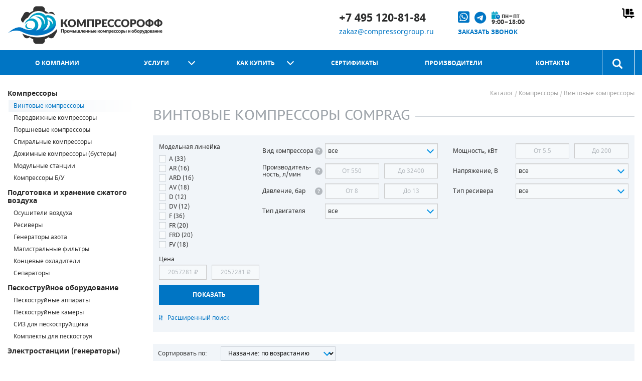

--- FILE ---
content_type: text/html
request_url: https://compressorgroup.ru/catalog/vintovye_kompressory_comprag/
body_size: 48879
content:
<!DOCTYPE HTML>
<html lang="ru" prefix="og: http://ogp.me/ns#">
<head>
    <title>
        Винтовые компрессоры COMPRAG (КОМПРАГ) — купить в Москве и РФ по низкой цене    </title>
    <meta http-equiv="Content-Type" content="text/html; charset=UTF-8">
    <meta name="viewport" content="initial-scale=1.0, width=device-width">
    <meta name="description" content="Купить винтовой компрессор COMPRAG (КОМПРАГ) от официального дилера — компании КОМПРЕССОРОФФ. Доставка во все регионы России. Собственные склады — быстрые поставки. Можно в лизинг. Более 180 моделей бренда COMPRAG (КОМПРАГ)" />
    <meta name="msapplication-TileColor" content="#0075c4">
    <meta name="theme-color" content="#0075c4">
    <meta name="google" content="notranslate">
    <meta name="ICBM" content="55.911492,37.667634">
    <meta name="geo.position" content="55.911492,37.667634">
    <meta name="geo.region" content="RU"><!-- Код страны согласно стандарту ISO 3166 -->
    <meta name="geo.placename" content="Moscow">
<!--    og разметка-->
    <meta property="og:type" content="website">
    <meta property="og:site_name" content="КОМПРЕССОРОФФ – компрессорное и строительное оборудование">
    <meta property="og:locale" content="ru_RU">
        <meta property="og:url" content="https://compressorgroup.ru/catalog/vintovye_kompressory_comprag/">
    <meta property="og:title" content="Винтовые компрессоры Comprag
">
	






<meta property="ya:interaction" content="XML_FORM" />
<meta property="ya:interaction:url" content="https://compressorgroup.ru/catalog/vintovye_kompressory_comprag/?mode=xml" />
<meta property="og:description" content="Купить винтовой компрессор COMPRAG (КОМПРАГ) от официального дилера — компании КОМПРЕССОРОФФ. Доставка во все регионы России. Собственные склады — быстрые поставки. Можно в лизинг. Более 180 моделей бренда COMPRAG…">
<meta property="og:image" content="https://compressorgroup.ru/upload/iblock/1a7/1a715e9b0fb7cb7f8762b0bbd0c34452.jpg">
<meta property="og:image:alt" content="Винтовые компрессоры Comprag">



<link rel="canonical" href="https://compressorgroup.ru/catalog/vintovye_kompressory_comprag/" /><link rel="next" href="https://compressorgroup.ru/catalog/vintovye_kompressory_comprag/?PAGEN_1=2" />    <base href="https://compressorgroup.ru">
	<link rel="icon" href="/local/templates/compressor/assets/img/favicons/favicon.ico">
	<link rel="mask-icon" href="/local/templates/compressor/assets/img/favicons/safari-favicon-16.svg" color="#2a8e39">
	<link rel="apple-touch-icon-precomposed" href="/local/templates/compressor/assets/img/favicons/favicon-152.png">
	<link rel="icon" type="image/png" href="/local/templates/compressor/assets/img/favicons/favicon-57.png" sizes="57x57">
	<link rel="icon" type="image/png" href="/local/templates/compressor/assets/img/favicons/favicon-76.png" sizes="76x76">
	<link rel="icon" type="image/png" href="/local/templates/compressor/assets/img/favicons/favicon-96.png" sizes="96x96">
	<link rel="icon" type="image/png" href="/local/templates/compressor/assets/img/favicons/favicon-120.png" sizes="120x120">
	<link rel="icon" type="image/png" href="/local/templates/compressor/assets/img/favicons/favicon-128.png" sizes="128x128">
	<link rel="icon" type="image/png" href="/local/templates/compressor/assets/img/favicons/favicon-144.png" sizes="144x144">
	<link rel="icon" type="image/png" href="/local/templates/compressor/assets/img/favicons/favicon-152.png" sizes="152x152">
	<link rel="icon" type="image/png" href="/local/templates/compressor/assets/img/favicons/favicon-180.png" sizes="180x180">
	<link rel="icon" type="image/png" href="/local/templates/compressor/assets/img/favicons/favicon-196.png" sizes="196x196">
	<link rel="apple-touch-icon" sizes="180x180" href="/local/templates/compressor/assets/img/favicons/favicon_package/apple-touch-icon.png">
	<link rel="icon" type="image/png" sizes="32x32" href="/local/templates/compressor/assets/img/favicons/favicon_package/favicon-32x32.png">
	<link rel="icon" type="image/png" sizes="16x16" href="/local/templates/compressor/assets/img/favicons/favicon_package/favicon-16x16.png">
	<link rel="manifest" href="/local/templates/compressor/assets/img/favicons/favicon_package/site.webmanifest">
	<link rel="mask-icon" href="/local/templates/compressor/assets/img/favicons/favicon_package/safari-pinned-tab.svg" color="#5bbad5">
    <link href="/local/templates/compressor/assets/fonts/fontawesome/css/fontawesome.min.css" rel="stylesheet">
    <link href="/local/templates/compressor/assets/fonts/fontawesome/css/brands.min.css" rel="stylesheet">
    <link href="/local/templates/compressor/assets/fonts/fontawesome/css/solid.min.css" rel="stylesheet">
    <link href="/local/templates/compressor/assets/fonts/fontawesome/css/sharp-duotone-solid.min.css" rel="stylesheet">
    <link href="/local/templates/compressor/assets/fonts/fontawesome/css/sharp-regular.min.css" rel="stylesheet">
    <link href="/local/templates/compressor/assets/bootstrap/css/bootstrap.min.css" rel="stylesheet">

        <script data-skip-moving="true">(function(w, d) {var v = w.frameCacheVars = {"CACHE_MODE":"HTMLCACHE","storageBlocks":[],"dynamicBlocks":{"cart":"f2bb1b9eb658","st_info__12026":"d41d8cd98f00","listing-item__price_12026":"3c9b883100f8","add2cart12026":"57749b437894","st_info__169548":"d41d8cd98f00","st_info__169547":"d41d8cd98f00","st_info__169546":"d41d8cd98f00","st_info__169545":"d41d8cd98f00","st_info__169544":"d41d8cd98f00","st_info__169543":"d41d8cd98f00","st_info__169542":"d41d8cd98f00","st_info__169541":"d41d8cd98f00","st_info__169540":"d41d8cd98f00","st_info__169539":"d41d8cd98f00","st_info__169538":"d41d8cd98f00","st_info__169537":"d41d8cd98f00","st_info__169536":"d41d8cd98f00","st_info__169535":"d41d8cd98f00","st_info__169534":"d41d8cd98f00","st_info__169533":"d41d8cd98f00","st_info__169531":"d41d8cd98f00","st_info__169530":"d41d8cd98f00","st_info__169529":"d41d8cd98f00","st_info__169528":"d41d8cd98f00","st_info__169527":"d41d8cd98f00","st_info__169526":"d41d8cd98f00","st_info__169525":"d41d8cd98f00","st_info__169524":"d41d8cd98f00","st_info__169523":"d41d8cd98f00","st_info__169522":"d41d8cd98f00","st_info__169521":"d41d8cd98f00","st_info__169520":"d41d8cd98f00","st_info__169519":"d41d8cd98f00","tracking_email_mobile":"505fb936f22d","PRODUCT_NAME__comp":"7484df3921d2"},"AUTO_UPDATE":true,"AUTO_UPDATE_TTL":120,"version":2};var inv = false;if (v.AUTO_UPDATE === false){if (v.AUTO_UPDATE_TTL && v.AUTO_UPDATE_TTL > 0){var lm = Date.parse(d.lastModified);if (!isNaN(lm)){var td = new Date().getTime();if ((lm + v.AUTO_UPDATE_TTL * 1000) >= td){w.frameRequestStart = false;w.preventAutoUpdate = true;return;}inv = true;}}else{w.frameRequestStart = false;w.preventAutoUpdate = true;return;}}var r = w.XMLHttpRequest ? new XMLHttpRequest() : (w.ActiveXObject ? new w.ActiveXObject("Microsoft.XMLHTTP") : null);if (!r) { return; }w.frameRequestStart = true;var m = v.CACHE_MODE; var l = w.location; var x = new Date().getTime();var q = "?bxrand=" + x + (l.search.length > 0 ? "&" + l.search.substring(1) : "");var u = l.protocol + "//" + l.host + l.pathname + q;r.open("GET", u, true);r.setRequestHeader("BX-ACTION-TYPE", "get_dynamic");r.setRequestHeader("X-Bitrix-Composite", "get_dynamic");r.setRequestHeader("BX-CACHE-MODE", m);r.setRequestHeader("BX-CACHE-BLOCKS", v.dynamicBlocks ? JSON.stringify(v.dynamicBlocks) : "");if (inv){r.setRequestHeader("BX-INVALIDATE-CACHE", "Y");}try { r.setRequestHeader("BX-REF", d.referrer || "");} catch(e) {}if (m === "APPCACHE"){r.setRequestHeader("BX-APPCACHE-PARAMS", JSON.stringify(v.PARAMS));r.setRequestHeader("BX-APPCACHE-URL", v.PAGE_URL ? v.PAGE_URL : "");}r.onreadystatechange = function() {if (r.readyState != 4) { return; }var a = r.getResponseHeader("BX-RAND");var b = w.BX && w.BX.frameCache ? w.BX.frameCache : false;if (a != x || !((r.status >= 200 && r.status < 300) || r.status === 304 || r.status === 1223 || r.status === 0)){var f = {error:true, reason:a!=x?"bad_rand":"bad_status", url:u, xhr:r, status:r.status};if (w.BX && w.BX.ready && b){BX.ready(function() {setTimeout(function(){BX.onCustomEvent("onFrameDataRequestFail", [f]);}, 0);});}w.frameRequestFail = f;return;}if (b){b.onFrameDataReceived(r.responseText);if (!w.frameUpdateInvoked){b.update(false);}w.frameUpdateInvoked = true;}else{w.frameDataString = r.responseText;}};r.send();var p = w.performance;if (p && p.addEventListener && p.getEntries && p.setResourceTimingBufferSize){var e = 'resourcetimingbufferfull';var h = function() {if (w.BX && w.BX.frameCache && w.BX.frameCache.frameDataInserted){p.removeEventListener(e, h);}else {p.setResourceTimingBufferSize(p.getEntries().length + 50);}};p.addEventListener(e, h);}})(window, document);</script>
<script data-skip-moving="true">(function(w, d, n) {var cl = "bx-core";var ht = d.documentElement;var htc = ht ? ht.className : undefined;if (htc === undefined || htc.indexOf(cl) !== -1){return;}var ua = n.userAgent;if (/(iPad;)|(iPhone;)/i.test(ua)){cl += " bx-ios";}else if (/Windows/i.test(ua)){cl += ' bx-win';}else if (/Macintosh/i.test(ua)){cl += " bx-mac";}else if (/Linux/i.test(ua) && !/Android/i.test(ua)){cl += " bx-linux";}else if (/Android/i.test(ua)){cl += " bx-android";}cl += (/(ipad|iphone|android|mobile|touch)/i.test(ua) ? " bx-touch" : " bx-no-touch");cl += w.devicePixelRatio && w.devicePixelRatio >= 2? " bx-retina": " bx-no-retina";if (/AppleWebKit/.test(ua)){cl += " bx-chrome";}else if (/Opera/.test(ua)){cl += " bx-opera";}else if (/Firefox/.test(ua)){cl += " bx-firefox";}ht.className = htc ? htc + " " + cl : cl;})(window, document, navigator);</script>


<link href="/bitrix/js/ui/design-tokens/dist/ui.design-tokens.css?173789890926358" type="text/css"  rel="stylesheet" />
<link href="/bitrix/js/ui/fonts/opensans/ui.font.opensans.css?17378989082555" type="text/css"  rel="stylesheet" />
<link href="/bitrix/js/main/popup/dist/main.popup.bundle.css?175549715131694" type="text/css"  rel="stylesheet" />
<link href="/local/templates/compressor/components/bitrix/catalog.smart.filter/.default/style.css?173789891718695" type="text/css"  rel="stylesheet" />
<link href="/local/templates/compressor/components/bitrix/catalog.smart.filter/.default/themes/blue/colors.css?17378989174780" type="text/css"  rel="stylesheet" />
<link href="/local/templates/compressor/assets/css/jquery.fancybox.min.css?173789891714065" type="text/css"  data-template-style="true"  rel="stylesheet" />
<link href="/local/templates/compressor/assets/css/simplebar.css?17378989172236" type="text/css"  data-template-style="true"  rel="stylesheet" />
<link href="/local/templates/compressor/components/bitrix/search.title/visual/style.css?17378989174987" type="text/css"  data-template-style="true"  rel="stylesheet" />
<link href="/local/templates/compressor/components/bitrix/breadcrumb/.default/style.css?1737898917929" type="text/css"  data-template-style="true"  rel="stylesheet" />
<link href="/local/templates/compressor/template_styles.css?1763630132191460" type="text/css"  data-template-style="true"  rel="stylesheet" />
		
<!--    JSON-LD:-->
    <script type="application/ld+json">
        {
            "@context": "http://schema.org",
            "@type": "WebSite",
            "url": "https://compressorgroup.ru/",
            "potentialAction": {
                "@type": "SearchAction",
                "target": "https://compressorgroup.ru/catalog/?q={q}",
                "query-input": "required name=q"
            }
        }
    </script>

    						    
<!--	ecommerce dataLayer-->

      <!--jivosite -->
     

     
 
<!--Блок Поделиться    -->
    <!---->
    


<style>.xname{display:block;height:.1px;margin:0!important;overflow:hidden;padding:0!important;width:.1px;border:0;opacity:.01;}</style></head>
<body class=" ">
<div class="slideout">
	    <header class="header" itemscope="" itemtype="http://schema.org/Organization">
		<meta itemprop="name" content="ООО Компрессорофф">
        <div class="header__desktop">
            <div class="wrap header-desktop">
                <div class="header-desktop__logo">
                    <a href="https://compressorgroup.ru" itemprop="url" class="logo">
                        <img class="logo__img"
                             src="/local/templates/compressor/assets/img/logo.png"
                             alt="Компрессоры и компрессорное оборудование"
                             itemprop="logo">
                    </a>
                </div>
                <div class="header-desktop__info">
                    <div class="site-info">
                        <div itemprop="address" itemscope itemtype="http://schema.org/PostalAddress">
                            <address>
								<meta itemprop="addressCountry" content="Россия">
								<meta itemprop="addressRegion" content="Московская область">
								<meta itemprop="postalCode" content="141031">
								<meta itemprop="addressLocality" content="г. Мытищи, 1-й Стрелковый переулок, вл. 6 стр. 1"/></address>
                        </div>

                    </div>

	                <div id="search_header">
			<form action="/catalog/" method="GET" class="header-desktop__search search-form">
				<fieldset class="search-form__item">
					<!--suppress HtmlFormInputWithoutLabel -->
                    <input id="title-search-input-header" type="text" name="q" placeholder="поиск по каталогу" value="" autocomplete="off" class="bx-form-control" />
					<input class="search-form__button" type="submit" value="button">
				</fieldset>
			</form>	
</div>
<!--suppress JSUnresolvedFunction -->


						
                </div>

                <div class="header-desktop__calling">
                    <div class="left">
                        <div class="top">
                           <a class="calling__link" href="tel:+74951208184" itemprop="telephone" onclick="_tmr.push({ type: 'reachGoal', id: 3364571, goal: 'tel'}); ym(42237644, 'reachGoal', 'tel'); return true;">+7 495 120-81-84</a>
                        </div>
                        <div class="bottom">
                            <a class="site-info__item-link" href="mailto:zakaz@compressorgroup.ru" onclick="_tmr.push({ type: 'reachGoal', id: 3364571, goal: 'email'}); ym(42237644, 'reachGoal', 'email'); return true;">zakaz@compressorgroup.ru</a>
                        </div>
                    </div>
                    <div class="right">
                        <div class="top">
                            <a href="https://wa.me/message/GC3XMZUTXTLUA1" target="_blank" onclick="_tmr.push({ type: 'reachGoal', id: 3364571, goal: 'whatsapp'}); ym(42237644, 'reachGoal', 'whatsapp'); return true;" class="cg_pic_link">
                                <i class="fa-brands fa-square-whatsapp" style="font-size:26px;" data-bs-toggle="tooltip" data-bs-original-title="Наш WhatsApp"></i>
                                <a href="https://t.me/compressorgroup_bot" target="_blank" class="cg_pic_link ms-2">
                                    <i class="fa-brands fa-telegram" style="font-size:24px;" data-bs-toggle="tooltip" data-bs-original-title="Написать в Телеграм"></i>
                                </a>
                            <div class="open_time">
                                <i class="fa-sharp-duotone fa-solid fa-calendar-clock" style="font-size:15px;"></i>
                                <span>пн–пт<br>9:00–18:00</span>
                            </div>
                        </div>
                        <div class="bottom">
                            <a href="javascript:void(0);" class="button_link calling__callback modal-open-button" onclick="ym(42237644,'reachGoal','show_zvonok'); return true;" data-modal-id="#callback-form">
                                Заказать звонок
                            </a>
                        </div>
                    </div>
                </div>

                <div class="header-desktop__cart">
                    <div id="bxdynamic_cart_start" style="display:none"></div>                    <a href="https://compressorgroup.ru/order/" class="cart empty"></a>
                    <div id="bxdynamic_cart_end" style="display:none"></div>                </div>
            </div>
        </div>
        <div class="header__mobile">
            <div class="wrap header-mobile">
                <div class="header-mobile__left">
                    <a href="#menu" class="header-mobile__link header-mobile__link--menu spl"><i class="fas fa-bars"></i></a>
                    <a href="https://compressorgroup.ru/search/" class="header-mobile__link header-mobile__link--search"><i class="fas fa-search"></i></a>
                </div>
                <div class="header-mobile__logo">
                        <a href="https://compressorgroup.ru/" class="logo">
                        </a>
                </div>
                <div class="header-mobile__right">
                     <a href="tel:+74951208184" itemprop="telephone" class="header-mobile__link header-mobile__link--phone" onclick="gtag('event','tel'); ym(42237644, 'reachGoal', 'tel'); return true;"><i class="fas fa-phone"></i>

                     <a href="mailto:zakaz@compressorgroup.ru"
                       data-tracking="tracking_email" class="header-mobile__link header-mobile__link--email" itemprop="email" onclick="gtag('event','email'); ym(42237644, 'reachGoal', 'email'); return true;"><i class="fas fa-at"></i></a>
                    <a href="https://compressorgroup.ru/contacts/" class="header-mobile__link header-mobile__link--address"><i class="fas fa-map-marked-alt"></i></a>
                </div>
            </div>
            <form action="/catalog/" method="GET" class="header__mobile-search search-form">
                <fieldset class="search-form__item">
                    <input id="mobile-search-input" class="search-form__input" name="q" type="text">
                    <input class="search-form__button" type="submit" value="button">
                </fieldset>
            </form>
        </div>
    </header>
	    <nav class="nav">
        <div class="wrap nav__wrap">
            <ul id="top-menu" class="nav__menu menu">
                                                                                                <li class="menu__item ">
                                <a class="menu__link " href="/company/">О компании</a>
                                                                                                                                                                                    <li class="menu__item ">
                                <a class="menu__link has-drop-down" href="/services/">Услуги</a>
                                                            <ul class="menu__dropdown menu-dropdown">
                                                                                                                                                                                                <li class="menu-dropdown__item ">
                                        <a class="menu-dropdown__link" href="/services/compressor_maintenance/">Обслуживание компрессоров</a>
                                                                                                                                                                    <li class="menu-dropdown__item ">
                                        <a class="menu-dropdown__link" href="/services/compressor_repair/">Ремонт компрессоров</a>
                                                                                                                                                                    <li class="menu-dropdown__item ">
                                        <a class="menu-dropdown__link" href="/services/screw_compressor_rotor_repair/">Ремонт винтовых блоков</a>
                                                                                                                                                                    <li class="menu-dropdown__item ">
                                        <a class="menu-dropdown__link" href="/services/dryer_repair/">Ремонт осушителей воздуха</a>
                                                                                                                                                                    <li class="menu-dropdown__item ">
                                        <a class="menu-dropdown__link" href="/services/pneumatic_lines/">Прокладка пневмолиний</a>
                                                                                                                                                                    <li class="menu-dropdown__item ">
                                        <a class="menu-dropdown__link" href="/services/commissioning_works/">Монтаж компрессорного оборудования</a>
                                                                                                                                        </ul></li>                                                                <li class="menu__item ">
                                <a class="menu__link has-drop-down" href="/help/">Как купить</a>
                                                            <ul class="menu__dropdown menu-dropdown">
                                                                                                                                                                                                <li class="menu-dropdown__item ">
                                        <a class="menu-dropdown__link" href="/help/">Оплата и доставка</a>
                                                                                                                                                                    <li class="menu-dropdown__item ">
                                        <a class="menu-dropdown__link" href="/services/podbor/">Подбор оборудования</a>
                                                                                                                                                                    <li class="menu-dropdown__item ">
                                        <a class="menu-dropdown__link" href="/help/warranty/">Гарантия</a>
                                                                                                                                                                    <li class="menu-dropdown__item ">
                                        <a class="menu-dropdown__link" href="/help/leasing/">Лизинг</a>
                                                                                                                                        </ul></li>                                                                <li class="menu__item ">
                                <a class="menu__link " href="/company/sertifikaty/">Сертификаты</a>
                                                                                                                                                                                    <li class="menu__item ">
                                <a class="menu__link " href="/info/brands/">Производители</a>
                                                                                                                                                                                    <li class="menu__item ">
                                <a class="menu__link " href="/contacts/">Контакты</a>
                                                                                                                                        </ul>
                    
                      
						
						
					<div id="search" class="bx-searchtitle nav__search search">
	<!--suppress HtmlUnknownTarget -->
    <a class="search__button" href="/search"></a>
	<form class="search-form search__form" action="/catalog/">
		<div class="bx-input-group">
			<div class="back_to_menu" title="Вернуться к меню"><i class="fas fa-bars"></i></div>
			<!--suppress HtmlFormInputWithoutLabel -->
            <input id="title-search-input" type="text" name="q" placeholder="поиск по каталогу" value="" autocomplete="off" class="bx-form-control"/>
			<span class="bx-input-group-btn">
				<button class="btn btn-default" type="submit" name="s">
					<i class="fa fa-search"></i>
				</button>
			</span>
		</div>
	</form>
</div>
<!--suppress JSUnresolvedFunction -->


                    

                    </div>
                    </nav>
                        <div class="main">
        <div class="wrap main__wrap">
            <aside class="main__aside sidebar">
	                <ul class="sidebar__menu catalog-menu">
                        <li class="catalog-menu__section ">
                        <a href="/catalog/kompressory/"
                           class="catalog-menu__section-link">
                            Компрессоры                        </a>
                                            <ul class="catalog-menu__submenu catalog-submenu">
                                                            <li class="catalog-submenu__item parent">
                                    <a href="/catalog/vintovye_kompressory/"
                                       class="catalog-submenu__link">
                                        Винтовые компрессоры                                        </a>
                                                                            <ul class="catalog-submenu__dropdown catalog-dropdown" style="max-height: 515px;">
                                                                                                <li class="catalog-dropdown__item">
                                                        <a class="catalog-dropdown__link" href="/catalog/vintovye_kompressory_abac/">
                                                            <div class="logowrapper">
                                                                <div class="logo" style="background-image: url(/local/templates/compressor/assets/img/brands/brands_sprite_1.png); background-position-y: 0px;"></div>
                                                            </div>
                                                            <div class="info">
                                                            <div class="brand">Abac</div>
                                                            <div class="country">Италия</div>
                                                                </div>
                                                                </a>
                                                    </li>
                                                                                                <li class="catalog-dropdown__item">
                                                        <a class="catalog-dropdown__link" href="/catalog/vintovye_kompressory_airman/">
                                                            <div class="logowrapper">
                                                                <div class="logo" style="background-image: url(/local/templates/compressor/assets/img/brands/brands_sprite_1.png); background-position-y: -44px;"></div>
                                                            </div>
                                                            <div class="info">
                                                            <div class="brand">Airman</div>
                                                            <div class="country">Япония</div>
                                                                </div>
                                                                </a>
                                                    </li>
                                                                                                <li class="catalog-dropdown__item">
                                                        <a class="catalog-dropdown__link" href="/catalog/vintovye_kompressory_almig/">
                                                            <div class="logowrapper">
                                                                <div class="logo" style="background-image: url(/local/templates/compressor/assets/img/brands/brands_sprite_1.png); background-position-y: -1276px;"></div>
                                                            </div>
                                                            <div class="info">
                                                            <div class="brand">Almig</div>
                                                            <div class="country">Германия</div>
                                                                </div>
                                                                </a>
                                                    </li>
                                                                                                <li class="catalog-dropdown__item">
                                                        <a class="catalog-dropdown__link" href="/catalog/vintovye_kompressory_alup/">
                                                            <div class="logowrapper">
                                                                <div class="logo" style="background-image: url(/local/templates/compressor/assets/img/brands/brands_sprite_1.png); background-position-y: -88px;"></div>
                                                            </div>
                                                            <div class="info">
                                                            <div class="brand">Alup</div>
                                                            <div class="country">Германия</div>
                                                                </div>
                                                                </a>
                                                    </li>
                                                                                                <li class="catalog-dropdown__item">
                                                        <a class="catalog-dropdown__link" href="/catalog/vintovye_kompressory_atlas_copco/">
                                                            <div class="logowrapper">
                                                                <div class="logo" style="background-image: url(/local/templates/compressor/assets/img/brands/brands_sprite_1.png); background-position-y: -132px;"></div>
                                                            </div>
                                                            <div class="info">
                                                            <div class="brand">Atlas Copco</div>
                                                            <div class="country">Швеция</div>
                                                                </div>
                                                                </a>
                                                    </li>
                                                                                                <li class="catalog-dropdown__item">
                                                        <a class="catalog-dropdown__link" href="/catalog/vintovye_kompressory_atmos/">
                                                            <div class="logowrapper">
                                                                <div class="logo" style="background-image: url(/local/templates/compressor/assets/img/brands/brands_sprite_1.png); background-position-y: -1188px;"></div>
                                                            </div>
                                                            <div class="info">
                                                            <div class="brand">Atmos</div>
                                                            <div class="country">Чехия</div>
                                                                </div>
                                                                </a>
                                                    </li>
                                                                                                <li class="catalog-dropdown__item">
                                                        <a class="catalog-dropdown__link" href="/catalog/vintovye_kompressory_atom/">
                                                            <div class="logowrapper">
                                                                <div class="logo" style="background-image: url(/local/templates/compressor/assets/img/brands/brands_sprite_2.png); background-position-y: -2376px;"></div>
                                                            </div>
                                                            <div class="info">
                                                            <div class="brand">Atom</div>
                                                            <div class="country">Китай</div>
                                                                </div>
                                                                </a>
                                                    </li>
                                                                                                <li class="catalog-dropdown__item">
                                                        <a class="catalog-dropdown__link" href="/catalog/vintovye_kompressory_berg/">
                                                            <div class="logowrapper">
                                                                <div class="logo" style="background-image: url(/local/templates/compressor/assets/img/brands/brands_sprite_1.png); background-position-y: -176px;"></div>
                                                            </div>
                                                            <div class="info">
                                                            <div class="brand">Berg</div>
                                                            <div class="country">Китай</div>
                                                                </div>
                                                                </a>
                                                    </li>
                                                                                                <li class="catalog-dropdown__item">
                                                        <a class="catalog-dropdown__link" href="/catalog/vintovye_kompressory_ceccato/">
                                                            <div class="logowrapper">
                                                                <div class="logo" style="background-image: url(/local/templates/compressor/assets/img/brands/brands_sprite_1.png); background-position-y: -220px;"></div>
                                                            </div>
                                                            <div class="info">
                                                            <div class="brand">Ceccato</div>
                                                            <div class="country">Италия</div>
                                                                </div>
                                                                </a>
                                                    </li>
                                                                                                <li class="catalog-dropdown__item">
                                                        <a class="catalog-dropdown__link" href="/catalog/vintovye_kompressory_comaro/">
                                                            <div class="logowrapper">
                                                                <div class="logo" style="background-image: url(/local/templates/compressor/assets/img/brands/brands_sprite_1.png); background-position-y: -352px;"></div>
                                                            </div>
                                                            <div class="info">
                                                            <div class="brand">Comaro</div>
                                                            <div class="country">Италия</div>
                                                                </div>
                                                                </a>
                                                    </li>
                                                                                                <li class="catalog-dropdown__item selected">
                                                        <a class="catalog-dropdown__link" href="/catalog/vintovye_kompressory_comprag/">
                                                            <div class="logowrapper">
                                                                <div class="logo" style="background-image: url(/local/templates/compressor/assets/img/brands/brands_sprite_1.png); background-position-y: -396px;"></div>
                                                            </div>
                                                            <div class="info">
                                                            <div class="brand">Comprag</div>
                                                            <div class="country">Германия</div>
                                                                </div>
                                                                </a>
                                                    </li>
                                                                                                <li class="catalog-dropdown__item">
                                                        <a class="catalog-dropdown__link" href="/catalog/vintovye_kompressory_crossair/">
                                                            <div class="logowrapper">
                                                                <div class="logo" style="background-image: url(/local/templates/compressor/assets/img/brands/brands_sprite_2.png); background-position-y: -1100px;"></div>
                                                            </div>
                                                            <div class="info">
                                                            <div class="brand">CrossAir</div>
                                                            <div class="country">Китай</div>
                                                                </div>
                                                                </a>
                                                    </li>
                                                                                                <li class="catalog-dropdown__item">
                                                        <a class="catalog-dropdown__link" href="/catalog/vintovye_kompressory_dalgakiran/">
                                                            <div class="logowrapper">
                                                                <div class="logo" style="background-image: url(/local/templates/compressor/assets/img/brands/brands_sprite_1.png); background-position-y: -440px;"></div>
                                                            </div>
                                                            <div class="info">
                                                            <div class="brand">DALGAKIRAN</div>
                                                            <div class="country">Турция</div>
                                                                </div>
                                                                </a>
                                                    </li>
                                                                                                <li class="catalog-dropdown__item">
                                                        <a class="catalog-dropdown__link" href="/catalog/vintovye_kompressory_dali/">
                                                            <div class="logowrapper">
                                                                <div class="logo" style="background-image: url(/local/templates/compressor/assets/img/brands/brands_sprite_1.png); background-position-y: -484px;"></div>
                                                            </div>
                                                            <div class="info">
                                                            <div class="brand">Dali</div>
                                                            <div class="country">Китай</div>
                                                                </div>
                                                                </a>
                                                    </li>
                                                                                                <li class="catalog-dropdown__item">
                                                        <a class="catalog-dropdown__link" href="/catalog/vintovye_kompressory_et_compressors/">
                                                            <div class="logowrapper">
                                                                <div class="logo" style="background-image: url(/local/templates/compressor/assets/img/brands/brands_sprite_2.png); background-position-y: -1276px;"></div>
                                                            </div>
                                                            <div class="info">
                                                            <div class="brand">ET-Compressors</div>
                                                            <div class="country">Италия</div>
                                                                </div>
                                                                </a>
                                                    </li>
                                                                                                <li class="catalog-dropdown__item">
                                                        <a class="catalog-dropdown__link" href="/catalog/vintovye_kompressory_ekomak/">
                                                            <div class="logowrapper">
                                                                <div class="logo" style="background-image: url(/local/templates/compressor/assets/img/brands/brands_sprite_1.png); background-position-y: -572px;"></div>
                                                            </div>
                                                            <div class="info">
                                                            <div class="brand">Ekomak</div>
                                                            <div class="country">Турция</div>
                                                                </div>
                                                                </a>
                                                    </li>
                                                                                                <li class="catalog-dropdown__item">
                                                        <a class="catalog-dropdown__link" href="/catalog/vintovye_kompressory_exelute/">
                                                            <div class="logowrapper">
                                                                <div class="logo" style="background-image: url(/local/templates/compressor/assets/img/brands/brands_sprite_2.png); background-position-y: -3168px;"></div>
                                                            </div>
                                                            <div class="info">
                                                            <div class="brand">Exelute</div>
                                                            <div class="country">Китай</div>
                                                                </div>
                                                                </a>
                                                    </li>
                                                                                                <li class="catalog-dropdown__item">
                                                        <a class="catalog-dropdown__link" href="/catalog/vintovye_kompressory_fiac/">
                                                            <div class="logowrapper">
                                                                <div class="logo" style="background-image: url(/local/templates/compressor/assets/img/brands/brands_sprite_1.png); background-position-y: -660px;"></div>
                                                            </div>
                                                            <div class="info">
                                                            <div class="brand">Fiac</div>
                                                            <div class="country">Италия</div>
                                                                </div>
                                                                </a>
                                                    </li>
                                                                                                <li class="catalog-dropdown__item">
                                                        <a class="catalog-dropdown__link" href="/catalog/vintovye_kompressory_fini/">
                                                            <div class="logowrapper">
                                                                <div class="logo" style="background-image: url(/local/templates/compressor/assets/img/brands/brands_sprite_1.png); background-position-y: -704px;"></div>
                                                            </div>
                                                            <div class="info">
                                                            <div class="brand">Fini</div>
                                                            <div class="country">Италия</div>
                                                                </div>
                                                                </a>
                                                    </li>
                                                                                                <li class="catalog-dropdown__item">
                                                        <a class="catalog-dropdown__link" href="/catalog/vintovye_kompressory_fubag/">
                                                            <div class="logowrapper">
                                                                <div class="logo" style="background-image: url(/local/templates/compressor/assets/img/brands/brands_sprite_1.png); background-position-y: -748px;"></div>
                                                            </div>
                                                            <div class="info">
                                                            <div class="brand">Fubag</div>
                                                            <div class="country">Германия</div>
                                                                </div>
                                                                </a>
                                                    </li>
                                                                                                <li class="catalog-dropdown__item">
                                                        <a class="catalog-dropdown__link" href="/catalog/vintovye_kompressory_global/">
                                                            <div class="logowrapper">
                                                                <div class="logo" style="background-image: url(/local/templates/compressor/assets/img/brands/brands_sprite_2.png); background-position-y: -2596px;"></div>
                                                            </div>
                                                            <div class="info">
                                                            <div class="brand">Global</div>
                                                            <div class="country">Турция</div>
                                                                </div>
                                                                </a>
                                                    </li>
                                                                                                <li class="catalog-dropdown__item">
                                                        <a class="catalog-dropdown__link" href="/catalog/vintovye_kompressory_ingersoll_rand/">
                                                            <div class="logowrapper">
                                                                <div class="logo" style="background-image: url(/local/templates/compressor/assets/img/brands/brands_sprite_1.png); background-position-y: -792px;"></div>
                                                            </div>
                                                            <div class="info">
                                                            <div class="brand">Ingersoll Rand</div>
                                                            <div class="country">США</div>
                                                                </div>
                                                                </a>
                                                    </li>
                                                                                                <li class="catalog-dropdown__item">
                                                        <a class="catalog-dropdown__link" href="/catalog/vintovye_kompressory_ingro/">
                                                            <div class="logowrapper">
                                                                <div class="logo" style="background-image: url(/local/templates/compressor/assets/img/brands/brands_sprite_1.png); background-position-y: -836px;"></div>
                                                            </div>
                                                            <div class="info">
                                                            <div class="brand">Ingro</div>
                                                            <div class="country">Китай</div>
                                                                </div>
                                                                </a>
                                                    </li>
                                                                                                <li class="catalog-dropdown__item">
                                                        <a class="catalog-dropdown__link" href="/catalog/vintovye_kompressory_iron_mac/">
                                                            <div class="logowrapper">
                                                                <div class="logo" style="background-image: url(/local/templates/compressor/assets/img/brands/brands_sprite_1.png); background-position-y: -1760px;"></div>
                                                            </div>
                                                            <div class="info">
                                                            <div class="brand">IronMac</div>
                                                            <div class="country">Китай</div>
                                                                </div>
                                                                </a>
                                                    </li>
                                                                                                <li class="catalog-dropdown__item">
                                                        <a class="catalog-dropdown__link" href="/catalog/vintovye_kompressory_kaeser/">
                                                            <div class="logowrapper">
                                                                <div class="logo" style="background-image: url(/local/templates/compressor/assets/img/brands/brands_sprite_1.png); background-position-y: -880px;"></div>
                                                            </div>
                                                            <div class="info">
                                                            <div class="brand">Kaeser</div>
                                                            <div class="country">Германия</div>
                                                                </div>
                                                                </a>
                                                    </li>
                                                                                                <li class="catalog-dropdown__item">
                                                        <a class="catalog-dropdown__link" href="/catalog/vintovye_kompressory_kraftmachine/">
                                                            <div class="logowrapper">
                                                                <div class="logo" style="background-image: url(/local/templates/compressor/assets/img/brands/brands_sprite_2.png); background-position-y: -2288px;"></div>
                                                            </div>
                                                            <div class="info">
                                                            <div class="brand">Kraftmachine</div>
                                                            <div class="country">Россия</div>
                                                                </div>
                                                                </a>
                                                    </li>
                                                                                                <li class="catalog-dropdown__item">
                                                        <a class="catalog-dropdown__link" href="/catalog/vintovye_kompressory_kraftmann/">
                                                            <div class="logowrapper">
                                                                <div class="logo" style="background-image: url(/local/templates/compressor/assets/img/brands/brands_sprite_1.png); background-position-y: -924px;"></div>
                                                            </div>
                                                            <div class="info">
                                                            <div class="brand">Kraftmann</div>
                                                            <div class="country">Германия</div>
                                                                </div>
                                                                </a>
                                                    </li>
                                                                                                <li class="catalog-dropdown__item">
                                                        <a class="catalog-dropdown__link" href="/catalog/vintovye_kompressory_lupamat/">
                                                            <div class="logowrapper">
                                                                <div class="logo" style="background-image: url(/local/templates/compressor/assets/img/brands/brands_sprite_2.png); background-position-y: -3212px;"></div>
                                                            </div>
                                                            <div class="info">
                                                            <div class="brand">Lupamat</div>
                                                            <div class="country">Турция</div>
                                                                </div>
                                                                </a>
                                                    </li>
                                                                                                <li class="catalog-dropdown__item">
                                                        <a class="catalog-dropdown__link" href="/catalog/vintovye_kompressory_mark/">
                                                            <div class="logowrapper">
                                                                <div class="logo" style="background-image: url(/local/templates/compressor/assets/img/brands/brands_sprite_1.png); background-position-y: -968px;"></div>
                                                            </div>
                                                            <div class="info">
                                                            <div class="brand">MARK</div>
                                                            <div class="country">Китай</div>
                                                                </div>
                                                                </a>
                                                    </li>
                                                                                                <li class="catalog-dropdown__item">
                                                        <a class="catalog-dropdown__link" href="/catalog/vintovye_kompressory_master_blast/">
                                                            <div class="logowrapper">
                                                                <div class="logo" style="background-image: url(/local/templates/compressor/assets/img/brands/brands_sprite_2.png); background-position-y: -2112px;"></div>
                                                            </div>
                                                            <div class="info">
                                                            <div class="brand">Master Blast</div>
                                                            <div class="country">Россия</div>
                                                                </div>
                                                                </a>
                                                    </li>
                                                                                                <li class="catalog-dropdown__item">
                                                        <a class="catalog-dropdown__link" href="/catalog/vintovye_kopressory_ozen/">
                                                            <div class="logowrapper">
                                                                <div class="logo" style="background-image: url(/local/templates/compressor/assets/img/brands/brands_sprite_2.png); background-position-y: -1540px;"></div>
                                                            </div>
                                                            <div class="info">
                                                            <div class="brand">Ozen</div>
                                                            <div class="country">Турция</div>
                                                                </div>
                                                                </a>
                                                    </li>
                                                                                                <li class="catalog-dropdown__item">
                                                        <a class="catalog-dropdown__link" href="/catalog/vintovye_kompressory_remeza/">
                                                            <div class="logowrapper">
                                                                <div class="logo" style="background-image: url(/local/templates/compressor/assets/img/brands/brands_sprite_1.png); background-position-y: -1012px;"></div>
                                                            </div>
                                                            <div class="info">
                                                            <div class="brand">Remeza</div>
                                                            <div class="country">Беларусь</div>
                                                                </div>
                                                                </a>
                                                    </li>
                                                                                                <li class="catalog-dropdown__item">
                                                        <a class="catalog-dropdown__link" href="/catalog/vintovye_kompressory_renner/">
                                                            <div class="logowrapper">
                                                                <div class="logo" style="background-image: url(/local/templates/compressor/assets/img/brands/brands_sprite_1.png); background-position-y: -1584px;"></div>
                                                            </div>
                                                            <div class="info">
                                                            <div class="brand">Renner</div>
                                                            <div class="country">Германия</div>
                                                                </div>
                                                                </a>
                                                    </li>
                                                                                                <li class="catalog-dropdown__item">
                                                        <a class="catalog-dropdown__link" href="/catalog/vintovye_kompressory_ultratech/">
                                                            <div class="logowrapper">
                                                                <div class="logo" style="background-image: url(/local/templates/compressor/assets/img/brands/brands_sprite_2.png); background-position-y: -2640px;"></div>
                                                            </div>
                                                            <div class="info">
                                                            <div class="brand">Ultratech</div>
                                                            <div class="country">Турция</div>
                                                                </div>
                                                                </a>
                                                    </li>
                                                                                                <li class="catalog-dropdown__item">
                                                        <a class="catalog-dropdown__link" href="/catalog/vintovye_kompressory_zammer/">
                                                            <div class="logowrapper">
                                                                <div class="logo" style="background-image: url(/local/templates/compressor/assets/img/brands/brands_sprite_1.png); background-position-y: -1100px;"></div>
                                                            </div>
                                                            <div class="info">
                                                            <div class="brand">Zammer</div>
                                                            <div class="country">Великобритания</div>
                                                                </div>
                                                                </a>
                                                    </li>
                                                                                                <li class="catalog-dropdown__item">
                                                        <a class="catalog-dropdown__link" href="/catalog/vintovye_kopressory_bezhetskiy/">
                                                            <div class="logowrapper">
                                                                <div class="logo" style="background-image: url(/local/templates/compressor/assets/img/brands/brands_sprite_1.png); background-position-y: -1320px;"></div>
                                                            </div>
                                                            <div class="info">
                                                            <div class="brand">Бежецкий</div>
                                                            <div class="country">Россия</div>
                                                                </div>
                                                                </a>
                                                    </li>
                                                                                                <li class="catalog-dropdown__item">
                                                        <a class="catalog-dropdown__link" href="/catalog/vintovye_kompressory_zif/">
                                                            <div class="logowrapper">
                                                                <div class="logo" style="background-image: url(/local/templates/compressor/assets/img/brands/brands_sprite_1.png); background-position-y: -1144px;"></div>
                                                            </div>
                                                            <div class="info">
                                                            <div class="brand">ЗИФ</div>
                                                            <div class="country">Россия</div>
                                                                </div>
                                                                </a>
                                                    </li>
                                                                                                <li class="catalog-dropdown__item">
                                                        <a class="catalog-dropdown__link" href="/catalog/vintovye_kompressory_chkz/">
                                                            <div class="logowrapper">
                                                                <div class="logo" style="background-image: url(/local/templates/compressor/assets/img/brands/brands_sprite_1.png); background-position-y: -264px;"></div>
                                                            </div>
                                                            <div class="info">
                                                            <div class="brand">ЧКЗ</div>
                                                            <div class="country">Россия</div>
                                                                </div>
                                                                </a>
                                                    </li>
                                                                                    </ul>
                                                                    </li>
                                                            <li class="catalog-submenu__item">
                                    <a href="/catalog/peredvizhnye_kompressory/"
                                       class="catalog-submenu__link">
                                        Передвижные компрессоры                                        </a>
                                                                            <ul class="catalog-submenu__dropdown catalog-dropdown" style="max-height: 331px;">
                                                                                                <li class="catalog-dropdown__item">
                                                        <a class="catalog-dropdown__link" href="/catalog/peredvizhnye_kompressory_add/">
                                                            <div class="logowrapper">
                                                                <div class="logo" style="background-image: url(/local/templates/compressor/assets/img/brands/brands_sprite_2.png); background-position-y: -2948px;"></div>
                                                            </div>
                                                            <div class="info">
                                                            <div class="brand">ADD</div>
                                                            <div class="country">Китай</div>
                                                                </div>
                                                                </a>
                                                    </li>
                                                                                                <li class="catalog-dropdown__item">
                                                        <a class="catalog-dropdown__link" href="/catalog/peredvizhnye_kompressory_airman/">
                                                            <div class="logowrapper">
                                                                <div class="logo" style="background-image: url(/local/templates/compressor/assets/img/brands/brands_sprite_1.png); background-position-y: -44px;"></div>
                                                            </div>
                                                            <div class="info">
                                                            <div class="brand">Airman</div>
                                                            <div class="country">Япония</div>
                                                                </div>
                                                                </a>
                                                    </li>
                                                                                                <li class="catalog-dropdown__item">
                                                        <a class="catalog-dropdown__link" href="/catalog/peredvizhnye_kompressory_atmos/">
                                                            <div class="logowrapper">
                                                                <div class="logo" style="background-image: url(/local/templates/compressor/assets/img/brands/brands_sprite_1.png); background-position-y: -1188px;"></div>
                                                            </div>
                                                            <div class="info">
                                                            <div class="brand">Atmos</div>
                                                            <div class="country">Чехия</div>
                                                                </div>
                                                                </a>
                                                    </li>
                                                                                                <li class="catalog-dropdown__item">
                                                        <a class="catalog-dropdown__link" href="/catalog/peredvizhnye_kompressory_baysar/">
                                                            <div class="logowrapper">
                                                                <div class="logo" style="background-image: url(/local/templates/compressor/assets/img/brands/brands_sprite_2.png); background-position-y: -1584px;"></div>
                                                            </div>
                                                            <div class="info">
                                                            <div class="brand">Baysar</div>
                                                            <div class="country">Китай</div>
                                                                </div>
                                                                </a>
                                                    </li>
                                                                                                <li class="catalog-dropdown__item">
                                                        <a class="catalog-dropdown__link" href="/catalog/peredvizhnye_kompressory_berg/">
                                                            <div class="logowrapper">
                                                                <div class="logo" style="background-image: url(/local/templates/compressor/assets/img/brands/brands_sprite_1.png); background-position-y: -176px;"></div>
                                                            </div>
                                                            <div class="info">
                                                            <div class="brand">Berg</div>
                                                            <div class="country">Китай</div>
                                                                </div>
                                                                </a>
                                                    </li>
                                                                                                <li class="catalog-dropdown__item">
                                                        <a class="catalog-dropdown__link" href="/catalog/peredvizhnye_kompressory_chicago_pneumatic/">
                                                            <div class="logowrapper">
                                                                <div class="logo" style="background-image: url(/local/templates/compressor/assets/img/brands/brands_sprite_1.png); background-position-y: -308px;"></div>
                                                            </div>
                                                            <div class="info">
                                                            <div class="brand">Chicago Pneumatic</div>
                                                            <div class="country">Бельгия</div>
                                                                </div>
                                                                </a>
                                                    </li>
                                                                                                <li class="catalog-dropdown__item">
                                                        <a class="catalog-dropdown__link" href="/catalog/peredvizhnye_kompressory_comprag/">
                                                            <div class="logowrapper">
                                                                <div class="logo" style="background-image: url(/local/templates/compressor/assets/img/brands/brands_sprite_1.png); background-position-y: -396px;"></div>
                                                            </div>
                                                            <div class="info">
                                                            <div class="brand">Comprag</div>
                                                            <div class="country">Германия</div>
                                                                </div>
                                                                </a>
                                                    </li>
                                                                                                <li class="catalog-dropdown__item">
                                                        <a class="catalog-dropdown__link" href="/catalog/peredvizhnye_kompressory_crossair/">
                                                            <div class="logowrapper">
                                                                <div class="logo" style="background-image: url(/local/templates/compressor/assets/img/brands/brands_sprite_2.png); background-position-y: -1100px;"></div>
                                                            </div>
                                                            <div class="info">
                                                            <div class="brand">CrossAir</div>
                                                            <div class="country">Китай</div>
                                                                </div>
                                                                </a>
                                                    </li>
                                                                                                <li class="catalog-dropdown__item">
                                                        <a class="catalog-dropdown__link" href="/catalog/peredvizhnye_kompressory_dalgakiran/">
                                                            <div class="logowrapper">
                                                                <div class="logo" style="background-image: url(/local/templates/compressor/assets/img/brands/brands_sprite_1.png); background-position-y: -440px;"></div>
                                                            </div>
                                                            <div class="info">
                                                            <div class="brand">DALGAKIRAN</div>
                                                            <div class="country">Турция</div>
                                                                </div>
                                                                </a>
                                                    </li>
                                                                                                <li class="catalog-dropdown__item">
                                                        <a class="catalog-dropdown__link" href="/catalog/peredvizhnye_kompressory_dali/">
                                                            <div class="logowrapper">
                                                                <div class="logo" style="background-image: url(/local/templates/compressor/assets/img/brands/brands_sprite_1.png); background-position-y: -484px;"></div>
                                                            </div>
                                                            <div class="info">
                                                            <div class="brand">Dali</div>
                                                            <div class="country">Китай</div>
                                                                </div>
                                                                </a>
                                                    </li>
                                                                                                <li class="catalog-dropdown__item">
                                                        <a class="catalog-dropdown__link" href="/catalog/peredvizhnye_kompressory_doosan/">
                                                            <div class="logowrapper">
                                                                <div class="logo" style="background-image: url(/local/templates/compressor/assets/img/brands/brands_sprite_1.png); background-position-y: -528px;"></div>
                                                            </div>
                                                            <div class="info">
                                                            <div class="brand">Doosan</div>
                                                            <div class="country">Корея</div>
                                                                </div>
                                                                </a>
                                                    </li>
                                                                                                <li class="catalog-dropdown__item">
                                                        <a class="catalog-dropdown__link" href="/catalog/peredvizhnye_kompressory_et_compressors/">
                                                            <div class="logowrapper">
                                                                <div class="logo" style="background-image: url(/local/templates/compressor/assets/img/brands/brands_sprite_2.png); background-position-y: -1276px;"></div>
                                                            </div>
                                                            <div class="info">
                                                            <div class="brand">ET-Compressors</div>
                                                            <div class="country">Италия</div>
                                                                </div>
                                                                </a>
                                                    </li>
                                                                                                <li class="catalog-dropdown__item">
                                                        <a class="catalog-dropdown__link" href="/catalog/peredvizhnye_kompressory_kaeser/">
                                                            <div class="logowrapper">
                                                                <div class="logo" style="background-image: url(/local/templates/compressor/assets/img/brands/brands_sprite_1.png); background-position-y: -880px;"></div>
                                                            </div>
                                                            <div class="info">
                                                            <div class="brand">Kaeser</div>
                                                            <div class="country">Германия</div>
                                                                </div>
                                                                </a>
                                                    </li>
                                                                                                <li class="catalog-dropdown__item">
                                                        <a class="catalog-dropdown__link" href="/catalog/peredvizhnye_kompressory_kraftmachine/">
                                                            <div class="logowrapper">
                                                                <div class="logo" style="background-image: url(/local/templates/compressor/assets/img/brands/brands_sprite_2.png); background-position-y: -2288px;"></div>
                                                            </div>
                                                            <div class="info">
                                                            <div class="brand">Kraftmachine</div>
                                                            <div class="country">Россия</div>
                                                                </div>
                                                                </a>
                                                    </li>
                                                                                                <li class="catalog-dropdown__item">
                                                        <a class="catalog-dropdown__link" href="/catalog/peredvizhnye_kompressory_master_blast/">
                                                            <div class="logowrapper">
                                                                <div class="logo" style="background-image: url(/local/templates/compressor/assets/img/brands/brands_sprite_2.png); background-position-y: -2112px;"></div>
                                                            </div>
                                                            <div class="info">
                                                            <div class="brand">Master Blast</div>
                                                            <div class="country">Россия</div>
                                                                </div>
                                                                </a>
                                                    </li>
                                                                                                <li class="catalog-dropdown__item">
                                                        <a class="catalog-dropdown__link" href="/catalog/peredvizhnye_kompressory_ozen/">
                                                            <div class="logowrapper">
                                                                <div class="logo" style="background-image: url(/local/templates/compressor/assets/img/brands/brands_sprite_2.png); background-position-y: -1540px;"></div>
                                                            </div>
                                                            <div class="info">
                                                            <div class="brand">Ozen</div>
                                                            <div class="country">Турция</div>
                                                                </div>
                                                                </a>
                                                    </li>
                                                                                                <li class="catalog-dropdown__item">
                                                        <a class="catalog-dropdown__link" href="/catalog/peredvizhnye_kompressory_remeza/">
                                                            <div class="logowrapper">
                                                                <div class="logo" style="background-image: url(/local/templates/compressor/assets/img/brands/brands_sprite_1.png); background-position-y: -1012px;"></div>
                                                            </div>
                                                            <div class="info">
                                                            <div class="brand">Remeza</div>
                                                            <div class="country">Беларусь</div>
                                                                </div>
                                                                </a>
                                                    </li>
                                                                                                <li class="catalog-dropdown__item">
                                                        <a class="catalog-dropdown__link" href="/catalog/peredvizhnye_kompressory_bezhetskiy/">
                                                            <div class="logowrapper">
                                                                <div class="logo" style="background-image: url(/local/templates/compressor/assets/img/brands/brands_sprite_1.png); background-position-y: -1320px;"></div>
                                                            </div>
                                                            <div class="info">
                                                            <div class="brand">Бежецкий</div>
                                                            <div class="country">Россия</div>
                                                                </div>
                                                                </a>
                                                    </li>
                                                                                                <li class="catalog-dropdown__item">
                                                        <a class="catalog-dropdown__link" href="/catalog/peredvizhnye_kompressory_zif/">
                                                            <div class="logowrapper">
                                                                <div class="logo" style="background-image: url(/local/templates/compressor/assets/img/brands/brands_sprite_1.png); background-position-y: -1144px;"></div>
                                                            </div>
                                                            <div class="info">
                                                            <div class="brand">ЗИФ</div>
                                                            <div class="country">Россия</div>
                                                                </div>
                                                                </a>
                                                    </li>
                                                                                                <li class="catalog-dropdown__item">
                                                        <a class="catalog-dropdown__link" href="/catalog/peredvizhnye_kompressory_mmz/">
                                                            <div class="logowrapper">
                                                                <div class="logo" style="background-image: url(/local/templates/compressor/assets/img/brands/brands_sprite_1.png); background-position-y: -1364px;"></div>
                                                            </div>
                                                            <div class="info">
                                                            <div class="brand">ММЗ</div>
                                                            <div class="country">Белоруссия</div>
                                                                </div>
                                                                </a>
                                                    </li>
                                                                                                <li class="catalog-dropdown__item">
                                                        <a class="catalog-dropdown__link" href="/catalog/peredvizhnye_kompressory_pksd/">
                                                            <div class="logowrapper">
                                                                <div class="logo" style="background-image: url(/local/templates/compressor/assets/img/brands/brands_sprite_1.png); background-position-y: -1408px;"></div>
                                                            </div>
                                                            <div class="info">
                                                            <div class="brand">ПКСД</div>
                                                            <div class="country">Россия</div>
                                                                </div>
                                                                </a>
                                                    </li>
                                                                                    </ul>
                                                                    </li>
                                                            <li class="catalog-submenu__item">
                                    <a href="/catalog/porshnevye_kompressory/"
                                       class="catalog-submenu__link">
                                        Поршневые компрессоры                                        </a>
                                                                            <ul class="catalog-submenu__dropdown catalog-dropdown" style="max-height: 193px;">
                                                                                                <li class="catalog-dropdown__item">
                                                        <a class="catalog-dropdown__link" href="/catalog/porshnevye_kompressory_a_ipower/">
                                                            <div class="logowrapper">
                                                                <div class="logo" style="background-image: url(/local/templates/compressor/assets/img/brands/brands_sprite_3.png); background-position-y: 0px;"></div>
                                                            </div>
                                                            <div class="info">
                                                            <div class="brand">A-iPower</div>
                                                            <div class="country">Китай</div>
                                                                </div>
                                                                </a>
                                                    </li>
                                                                                                <li class="catalog-dropdown__item">
                                                        <a class="catalog-dropdown__link" href="/catalog/porshnevye_kompressory_abac/">
                                                            <div class="logowrapper">
                                                                <div class="logo" style="background-image: url(/local/templates/compressor/assets/img/brands/brands_sprite_1.png); background-position-y: 0px;"></div>
                                                            </div>
                                                            <div class="info">
                                                            <div class="brand">Abac</div>
                                                            <div class="country">Италия</div>
                                                                </div>
                                                                </a>
                                                    </li>
                                                                                                <li class="catalog-dropdown__item">
                                                        <a class="catalog-dropdown__link" href="/catalog/porshnevye_kompressory_ceccato/">
                                                            <div class="logowrapper">
                                                                <div class="logo" style="background-image: url(/local/templates/compressor/assets/img/brands/brands_sprite_1.png); background-position-y: -220px;"></div>
                                                            </div>
                                                            <div class="info">
                                                            <div class="brand">Ceccato</div>
                                                            <div class="country">Италия</div>
                                                                </div>
                                                                </a>
                                                    </li>
                                                                                                <li class="catalog-dropdown__item">
                                                        <a class="catalog-dropdown__link" href="/catalog/porshnevye_kompressory_comprag/">
                                                            <div class="logowrapper">
                                                                <div class="logo" style="background-image: url(/local/templates/compressor/assets/img/brands/brands_sprite_1.png); background-position-y: -396px;"></div>
                                                            </div>
                                                            <div class="info">
                                                            <div class="brand">Comprag</div>
                                                            <div class="country">Германия</div>
                                                                </div>
                                                                </a>
                                                    </li>
                                                                                                <li class="catalog-dropdown__item">
                                                        <a class="catalog-dropdown__link" href="/catalog/porshnevye_kompressory_dalgakiran/">
                                                            <div class="logowrapper">
                                                                <div class="logo" style="background-image: url(/local/templates/compressor/assets/img/brands/brands_sprite_1.png); background-position-y: -440px;"></div>
                                                            </div>
                                                            <div class="info">
                                                            <div class="brand">DALGAKIRAN</div>
                                                            <div class="country">Турция</div>
                                                                </div>
                                                                </a>
                                                    </li>
                                                                                                <li class="catalog-dropdown__item">
                                                        <a class="catalog-dropdown__link" href="/catalog/porshnevye_kompressory_fiac/">
                                                            <div class="logowrapper">
                                                                <div class="logo" style="background-image: url(/local/templates/compressor/assets/img/brands/brands_sprite_1.png); background-position-y: -660px;"></div>
                                                            </div>
                                                            <div class="info">
                                                            <div class="brand">Fiac</div>
                                                            <div class="country">Италия</div>
                                                                </div>
                                                                </a>
                                                    </li>
                                                                                                <li class="catalog-dropdown__item">
                                                        <a class="catalog-dropdown__link" href="/catalog/porshnevye_kompressory_fini/">
                                                            <div class="logowrapper">
                                                                <div class="logo" style="background-image: url(/local/templates/compressor/assets/img/brands/brands_sprite_1.png); background-position-y: -704px;"></div>
                                                            </div>
                                                            <div class="info">
                                                            <div class="brand">Fini</div>
                                                            <div class="country">Италия</div>
                                                                </div>
                                                                </a>
                                                    </li>
                                                                                                <li class="catalog-dropdown__item">
                                                        <a class="catalog-dropdown__link" href="/catalog/porshnevye_kompressory_fubag/">
                                                            <div class="logowrapper">
                                                                <div class="logo" style="background-image: url(/local/templates/compressor/assets/img/brands/brands_sprite_1.png); background-position-y: -748px;"></div>
                                                            </div>
                                                            <div class="info">
                                                            <div class="brand">Fubag</div>
                                                            <div class="country">Германия</div>
                                                                </div>
                                                                </a>
                                                    </li>
                                                                                                <li class="catalog-dropdown__item">
                                                        <a class="catalog-dropdown__link" href="/catalog/porshnevye_kompressory_remeza/">
                                                            <div class="logowrapper">
                                                                <div class="logo" style="background-image: url(/local/templates/compressor/assets/img/brands/brands_sprite_1.png); background-position-y: -1012px;"></div>
                                                            </div>
                                                            <div class="info">
                                                            <div class="brand">Remeza</div>
                                                            <div class="country">Беларусь</div>
                                                                </div>
                                                                </a>
                                                    </li>
                                                                                                <li class="catalog-dropdown__item">
                                                        <a class="catalog-dropdown__link" href="/catalog/porshnevye_kompressory_bezhetskiy/">
                                                            <div class="logowrapper">
                                                                <div class="logo" style="background-image: url(/local/templates/compressor/assets/img/brands/brands_sprite_1.png); background-position-y: -1320px;"></div>
                                                            </div>
                                                            <div class="info">
                                                            <div class="brand">Бежецкий</div>
                                                            <div class="country">Россия</div>
                                                                </div>
                                                                </a>
                                                    </li>
                                                                                                <li class="catalog-dropdown__item">
                                                        <a class="catalog-dropdown__link" href="/catalog/porshnevye_kompressory_pksd/">
                                                            <div class="logowrapper">
                                                                <div class="logo" style="background-image: url(/local/templates/compressor/assets/img/brands/brands_sprite_1.png); background-position-y: -1408px;"></div>
                                                            </div>
                                                            <div class="info">
                                                            <div class="brand">ПКСД</div>
                                                            <div class="country">Россия</div>
                                                                </div>
                                                                </a>
                                                    </li>
                                                                                    </ul>
                                                                    </li>
                                                            <li class="catalog-submenu__item">
                                    <a href="/catalog/spiralnye_kompressory/"
                                       class="catalog-submenu__link">
                                        Спиральные компрессоры                                        </a>
                                                                            <ul class="catalog-submenu__dropdown catalog-dropdown" style="max-height: 193px;">
                                                                                                <li class="catalog-dropdown__item">
                                                        <a class="catalog-dropdown__link" href="/catalog/spiralnye_kompressory_almig/">
                                                            <div class="logowrapper">
                                                                <div class="logo" style="background-image: url(/local/templates/compressor/assets/img/brands/brands_sprite_1.png); background-position-y: -1276px;"></div>
                                                            </div>
                                                            <div class="info">
                                                            <div class="brand">Almig</div>
                                                            <div class="country">Германия</div>
                                                                </div>
                                                                </a>
                                                    </li>
                                                                                                <li class="catalog-dropdown__item">
                                                        <a class="catalog-dropdown__link" href="/catalog/spiralnye_kompressory_atlas_copco/">
                                                            <div class="logowrapper">
                                                                <div class="logo" style="background-image: url(/local/templates/compressor/assets/img/brands/brands_sprite_1.png); background-position-y: -132px;"></div>
                                                            </div>
                                                            <div class="info">
                                                            <div class="brand">Atlas Copco</div>
                                                            <div class="country">Швеция</div>
                                                                </div>
                                                                </a>
                                                    </li>
                                                                                                <li class="catalog-dropdown__item">
                                                        <a class="catalog-dropdown__link" href="/catalog/spiralnye_kompressory_dalgakiran/">
                                                            <div class="logowrapper">
                                                                <div class="logo" style="background-image: url(/local/templates/compressor/assets/img/brands/brands_sprite_1.png); background-position-y: -440px;"></div>
                                                            </div>
                                                            <div class="info">
                                                            <div class="brand">DALGAKIRAN</div>
                                                            <div class="country">Турция</div>
                                                                </div>
                                                                </a>
                                                    </li>
                                                                                                <li class="catalog-dropdown__item">
                                                        <a class="catalog-dropdown__link" href="/catalog/spiralnye_kompressory_et_compressors/">
                                                            <div class="logowrapper">
                                                                <div class="logo" style="background-image: url(/local/templates/compressor/assets/img/brands/brands_sprite_2.png); background-position-y: -1276px;"></div>
                                                            </div>
                                                            <div class="info">
                                                            <div class="brand">ET-Compressors</div>
                                                            <div class="country">Италия</div>
                                                                </div>
                                                                </a>
                                                    </li>
                                                                                                <li class="catalog-dropdown__item">
                                                        <a class="catalog-dropdown__link" href="/catalog/spiralnye_kompressory_ekomak/">
                                                            <div class="logowrapper">
                                                                <div class="logo" style="background-image: url(/local/templates/compressor/assets/img/brands/brands_sprite_1.png); background-position-y: -572px;"></div>
                                                            </div>
                                                            <div class="info">
                                                            <div class="brand">Ekomak</div>
                                                            <div class="country">Турция</div>
                                                                </div>
                                                                </a>
                                                    </li>
                                                                                                <li class="catalog-dropdown__item">
                                                        <a class="catalog-dropdown__link" href="/catalog/spiralnye_kompressory_fini/">
                                                            <div class="logowrapper">
                                                                <div class="logo" style="background-image: url(/local/templates/compressor/assets/img/brands/brands_sprite_1.png); background-position-y: -704px;"></div>
                                                            </div>
                                                            <div class="info">
                                                            <div class="brand">Fini</div>
                                                            <div class="country">Италия</div>
                                                                </div>
                                                                </a>
                                                    </li>
                                                                                                <li class="catalog-dropdown__item">
                                                        <a class="catalog-dropdown__link" href="/catalog/spiralnye_kompressory_kraftmachine/">
                                                            <div class="logowrapper">
                                                                <div class="logo" style="background-image: url(/local/templates/compressor/assets/img/brands/brands_sprite_2.png); background-position-y: -2288px;"></div>
                                                            </div>
                                                            <div class="info">
                                                            <div class="brand">Kraftmachine</div>
                                                            <div class="country">Россия</div>
                                                                </div>
                                                                </a>
                                                    </li>
                                                                                                <li class="catalog-dropdown__item">
                                                        <a class="catalog-dropdown__link" href="/catalog/spiralnye_kompressory_lupamat/">
                                                            <div class="logowrapper">
                                                                <div class="logo" style="background-image: url(/local/templates/compressor/assets/img/brands/brands_sprite_2.png); background-position-y: -3212px;"></div>
                                                            </div>
                                                            <div class="info">
                                                            <div class="brand">Lupamat</div>
                                                            <div class="country">Турция</div>
                                                                </div>
                                                                </a>
                                                    </li>
                                                                                                <li class="catalog-dropdown__item">
                                                        <a class="catalog-dropdown__link" href="/catalog/spiralnye_kompressory_remeza/">
                                                            <div class="logowrapper">
                                                                <div class="logo" style="background-image: url(/local/templates/compressor/assets/img/brands/brands_sprite_1.png); background-position-y: -1012px;"></div>
                                                            </div>
                                                            <div class="info">
                                                            <div class="brand">Remeza</div>
                                                            <div class="country">Беларусь</div>
                                                                </div>
                                                                </a>
                                                    </li>
                                                                                    </ul>
                                                                    </li>
                                                            <li class="catalog-submenu__item">
                                    <a href="/catalog/dozhimnye_kompressory_bustery/"
                                       class="catalog-submenu__link">
                                        Дожимные компрессоры (бустеры)                                        </a>
                                                                            <ul class="catalog-submenu__dropdown catalog-dropdown" style="max-height: 147px;">
                                                                                                <li class="catalog-dropdown__item">
                                                        <a class="catalog-dropdown__link" href="/catalog/dozhimnye_kompressory_bustery_dalgakiran/">
                                                            <div class="logowrapper">
                                                                <div class="logo" style="background-image: url(/local/templates/compressor/assets/img/brands/brands_sprite_1.png); background-position-y: -440px;"></div>
                                                            </div>
                                                            <div class="info">
                                                            <div class="brand">DALGAKIRAN</div>
                                                            <div class="country">Турция</div>
                                                                </div>
                                                                </a>
                                                    </li>
                                                                                                <li class="catalog-dropdown__item">
                                                        <a class="catalog-dropdown__link" href="/catalog/dozhimnye_kompressory_bustery_et_compressors/">
                                                            <div class="logowrapper">
                                                                <div class="logo" style="background-image: url(/local/templates/compressor/assets/img/brands/brands_sprite_2.png); background-position-y: -1276px;"></div>
                                                            </div>
                                                            <div class="info">
                                                            <div class="brand">ET-Compressors</div>
                                                            <div class="country">Италия</div>
                                                                </div>
                                                                </a>
                                                    </li>
                                                                                                <li class="catalog-dropdown__item">
                                                        <a class="catalog-dropdown__link" href="/catalog/dozhimnye_kompressory_bustery_global/">
                                                            <div class="logowrapper">
                                                                <div class="logo" style="background-image: url(/local/templates/compressor/assets/img/brands/brands_sprite_2.png); background-position-y: -2596px;"></div>
                                                            </div>
                                                            <div class="info">
                                                            <div class="brand">Global</div>
                                                            <div class="country">Турция</div>
                                                                </div>
                                                                </a>
                                                    </li>
                                                                                                <li class="catalog-dropdown__item">
                                                        <a class="catalog-dropdown__link" href="/catalog/dozhimnye_kompressory_bustery_kraftmachine/">
                                                            <div class="logowrapper">
                                                                <div class="logo" style="background-image: url(/local/templates/compressor/assets/img/brands/brands_sprite_2.png); background-position-y: -2288px;"></div>
                                                            </div>
                                                            <div class="info">
                                                            <div class="brand">Kraftmachine</div>
                                                            <div class="country">Россия</div>
                                                                </div>
                                                                </a>
                                                    </li>
                                                                                                <li class="catalog-dropdown__item">
                                                        <a class="catalog-dropdown__link" href="/catalog/dozhimnye_kompressory_bustery_ozen/">
                                                            <div class="logowrapper">
                                                                <div class="logo" style="background-image: url(/local/templates/compressor/assets/img/brands/brands_sprite_2.png); background-position-y: -1540px;"></div>
                                                            </div>
                                                            <div class="info">
                                                            <div class="brand">Ozen</div>
                                                            <div class="country">Турция</div>
                                                                </div>
                                                                </a>
                                                    </li>
                                                                                    </ul>
                                                                    </li>
                                                            <li class="catalog-submenu__item">
                                    <a href="/catalog/modular_compressor_stations/"
                                       class="catalog-submenu__link">
                                        Модульные станции                                        </a>
                                                                    </li>
                                                            <li class="catalog-submenu__item">
                                    <a href="/catalog/kompressory_b_u/"
                                       class="catalog-submenu__link">
                                        Компрессоры Б/У                                        </a>
                                                                    </li>
                                                    </ul>
                                    </li>
                            <li class="catalog-menu__section ">
                        <a href="/catalog/podgotovka_i_khranenie_szhatogo_vozdukha/"
                           class="catalog-menu__section-link">
                            Подготовка и хранение сжатого воздуха                        </a>
                                            <ul class="catalog-menu__submenu catalog-submenu">
                                                            <li class="catalog-submenu__item">
                                    <a href="/catalog/osushiteli_vozdukha/"
                                       class="catalog-submenu__link">
                                        Осушители воздуха                                        </a>
                                                                            <ul class="catalog-submenu__dropdown catalog-dropdown" style="max-height: 377px;">
                                                                                                <li class="catalog-dropdown__item">
                                                        <a class="catalog-dropdown__link" href="/catalog/osushiteli_vozdukha_ats/">
                                                            <div class="logowrapper">
                                                                <div class="logo" style="background-image: url(/local/templates/compressor/assets/img/brands/brands_sprite_1.png); background-position-y: -1804px;"></div>
                                                            </div>
                                                            <div class="info">
                                                            <div class="brand">ATS</div>
                                                            <div class="country">Италия</div>
                                                                </div>
                                                                </a>
                                                    </li>
                                                                                                <li class="catalog-dropdown__item">
                                                        <a class="catalog-dropdown__link" href="/catalog/osushiteli_vozdukha_almig/">
                                                            <div class="logowrapper">
                                                                <div class="logo" style="background-image: url(/local/templates/compressor/assets/img/brands/brands_sprite_1.png); background-position-y: -1276px;"></div>
                                                            </div>
                                                            <div class="info">
                                                            <div class="brand">Almig</div>
                                                            <div class="country">Германия</div>
                                                                </div>
                                                                </a>
                                                    </li>
                                                                                                <li class="catalog-dropdown__item">
                                                        <a class="catalog-dropdown__link" href="/catalog/osushiteli_vozdukha_atlas_copco/">
                                                            <div class="logowrapper">
                                                                <div class="logo" style="background-image: url(/local/templates/compressor/assets/img/brands/brands_sprite_1.png); background-position-y: -132px;"></div>
                                                            </div>
                                                            <div class="info">
                                                            <div class="brand">Atlas Copco</div>
                                                            <div class="country">Швеция</div>
                                                                </div>
                                                                </a>
                                                    </li>
                                                                                                <li class="catalog-dropdown__item">
                                                        <a class="catalog-dropdown__link" href="/catalog/osushiteli_vozdukha_atmos/">
                                                            <div class="logowrapper">
                                                                <div class="logo" style="background-image: url(/local/templates/compressor/assets/img/brands/brands_sprite_1.png); background-position-y: -1188px;"></div>
                                                            </div>
                                                            <div class="info">
                                                            <div class="brand">Atmos</div>
                                                            <div class="country">Чехия</div>
                                                                </div>
                                                                </a>
                                                    </li>
                                                                                                <li class="catalog-dropdown__item">
                                                        <a class="catalog-dropdown__link" href="/catalog/osushiteli_vozdukha_berg/">
                                                            <div class="logowrapper">
                                                                <div class="logo" style="background-image: url(/local/templates/compressor/assets/img/brands/brands_sprite_1.png); background-position-y: -176px;"></div>
                                                            </div>
                                                            <div class="info">
                                                            <div class="brand">Berg</div>
                                                            <div class="country">Китай</div>
                                                                </div>
                                                                </a>
                                                    </li>
                                                                                                <li class="catalog-dropdown__item">
                                                        <a class="catalog-dropdown__link" href="/catalog/osushiteli_vozdukha_ceccato/">
                                                            <div class="logowrapper">
                                                                <div class="logo" style="background-image: url(/local/templates/compressor/assets/img/brands/brands_sprite_1.png); background-position-y: -220px;"></div>
                                                            </div>
                                                            <div class="info">
                                                            <div class="brand">Ceccato</div>
                                                            <div class="country">Италия</div>
                                                                </div>
                                                                </a>
                                                    </li>
                                                                                                <li class="catalog-dropdown__item">
                                                        <a class="catalog-dropdown__link" href="/catalog/osushiteli_vozdukha_comaro/">
                                                            <div class="logowrapper">
                                                                <div class="logo" style="background-image: url(/local/templates/compressor/assets/img/brands/brands_sprite_1.png); background-position-y: -352px;"></div>
                                                            </div>
                                                            <div class="info">
                                                            <div class="brand">Comaro</div>
                                                            <div class="country">Италия</div>
                                                                </div>
                                                                </a>
                                                    </li>
                                                                                                <li class="catalog-dropdown__item">
                                                        <a class="catalog-dropdown__link" href="/catalog/osushiteli_vozdukha_comprag/">
                                                            <div class="logowrapper">
                                                                <div class="logo" style="background-image: url(/local/templates/compressor/assets/img/brands/brands_sprite_1.png); background-position-y: -396px;"></div>
                                                            </div>
                                                            <div class="info">
                                                            <div class="brand">Comprag</div>
                                                            <div class="country">Германия</div>
                                                                </div>
                                                                </a>
                                                    </li>
                                                                                                <li class="catalog-dropdown__item">
                                                        <a class="catalog-dropdown__link" href="/catalog/osushiteli_vozdukha_dalgakiran/">
                                                            <div class="logowrapper">
                                                                <div class="logo" style="background-image: url(/local/templates/compressor/assets/img/brands/brands_sprite_1.png); background-position-y: -440px;"></div>
                                                            </div>
                                                            <div class="info">
                                                            <div class="brand">DALGAKIRAN</div>
                                                            <div class="country">Турция</div>
                                                                </div>
                                                                </a>
                                                    </li>
                                                                                                <li class="catalog-dropdown__item">
                                                        <a class="catalog-dropdown__link" href="/catalog/osushiteli_vozdukha_dali/">
                                                            <div class="logowrapper">
                                                                <div class="logo" style="background-image: url(/local/templates/compressor/assets/img/brands/brands_sprite_1.png); background-position-y: -484px;"></div>
                                                            </div>
                                                            <div class="info">
                                                            <div class="brand">Dali</div>
                                                            <div class="country">Китай</div>
                                                                </div>
                                                                </a>
                                                    </li>
                                                                                                <li class="catalog-dropdown__item">
                                                        <a class="catalog-dropdown__link" href="/catalog/osushiteli_vozdukha_et_compressors/">
                                                            <div class="logowrapper">
                                                                <div class="logo" style="background-image: url(/local/templates/compressor/assets/img/brands/brands_sprite_2.png); background-position-y: -1276px;"></div>
                                                            </div>
                                                            <div class="info">
                                                            <div class="brand">ET-Compressors</div>
                                                            <div class="country">Италия</div>
                                                                </div>
                                                                </a>
                                                    </li>
                                                                                                <li class="catalog-dropdown__item">
                                                        <a class="catalog-dropdown__link" href="/catalog/osushiteli_vozdukha_ekomak/">
                                                            <div class="logowrapper">
                                                                <div class="logo" style="background-image: url(/local/templates/compressor/assets/img/brands/brands_sprite_1.png); background-position-y: -572px;"></div>
                                                            </div>
                                                            <div class="info">
                                                            <div class="brand">Ekomak</div>
                                                            <div class="country">Турция</div>
                                                                </div>
                                                                </a>
                                                    </li>
                                                                                                <li class="catalog-dropdown__item">
                                                        <a class="catalog-dropdown__link" href="/catalog/osushiteli_vozdukha_exelute/">
                                                            <div class="logowrapper">
                                                                <div class="logo" style="background-image: url(/local/templates/compressor/assets/img/brands/brands_sprite_2.png); background-position-y: -3168px;"></div>
                                                            </div>
                                                            <div class="info">
                                                            <div class="brand">Exelute</div>
                                                            <div class="country">Китай</div>
                                                                </div>
                                                                </a>
                                                    </li>
                                                                                                <li class="catalog-dropdown__item">
                                                        <a class="catalog-dropdown__link" href="/catalog/osushiteli_vozdukha_fiac/">
                                                            <div class="logowrapper">
                                                                <div class="logo" style="background-image: url(/local/templates/compressor/assets/img/brands/brands_sprite_1.png); background-position-y: -660px;"></div>
                                                            </div>
                                                            <div class="info">
                                                            <div class="brand">Fiac</div>
                                                            <div class="country">Италия</div>
                                                                </div>
                                                                </a>
                                                    </li>
                                                                                                <li class="catalog-dropdown__item">
                                                        <a class="catalog-dropdown__link" href="/catalog/osushiteli_vozdukha_friulair/">
                                                            <div class="logowrapper">
                                                                <div class="logo" style="background-image: url(/local/templates/compressor/assets/img/brands/brands_sprite_1.png); background-position-y: -1452px;"></div>
                                                            </div>
                                                            <div class="info">
                                                            <div class="brand">Friulair</div>
                                                            <div class="country">Италия</div>
                                                                </div>
                                                                </a>
                                                    </li>
                                                                                                <li class="catalog-dropdown__item">
                                                        <a class="catalog-dropdown__link" href="/catalog/osushiteli_vozdukha_global/">
                                                            <div class="logowrapper">
                                                                <div class="logo" style="background-image: url(/local/templates/compressor/assets/img/brands/brands_sprite_2.png); background-position-y: -2596px;"></div>
                                                            </div>
                                                            <div class="info">
                                                            <div class="brand">Global</div>
                                                            <div class="country">Турция</div>
                                                                </div>
                                                                </a>
                                                    </li>
                                                                                                <li class="catalog-dropdown__item">
                                                        <a class="catalog-dropdown__link" href="/catalog/osushiteli_vozdukha_ironmac/">
                                                            <div class="logowrapper">
                                                                <div class="logo" style="background-image: url(/local/templates/compressor/assets/img/brands/brands_sprite_1.png); background-position-y: -1760px;"></div>
                                                            </div>
                                                            <div class="info">
                                                            <div class="brand">IronMac</div>
                                                            <div class="country">Китай</div>
                                                                </div>
                                                                </a>
                                                    </li>
                                                                                                <li class="catalog-dropdown__item">
                                                        <a class="catalog-dropdown__link" href="/catalog/osushiteli_vozdukha_kraftmachine/">
                                                            <div class="logowrapper">
                                                                <div class="logo" style="background-image: url(/local/templates/compressor/assets/img/brands/brands_sprite_2.png); background-position-y: -2288px;"></div>
                                                            </div>
                                                            <div class="info">
                                                            <div class="brand">Kraftmachine</div>
                                                            <div class="country">Россия</div>
                                                                </div>
                                                                </a>
                                                    </li>
                                                                                                <li class="catalog-dropdown__item">
                                                        <a class="catalog-dropdown__link" href="/catalog/osushiteli_vozdukha_kraftmann/">
                                                            <div class="logowrapper">
                                                                <div class="logo" style="background-image: url(/local/templates/compressor/assets/img/brands/brands_sprite_1.png); background-position-y: -924px;"></div>
                                                            </div>
                                                            <div class="info">
                                                            <div class="brand">Kraftmann</div>
                                                            <div class="country">Германия</div>
                                                                </div>
                                                                </a>
                                                    </li>
                                                                                                <li class="catalog-dropdown__item">
                                                        <a class="catalog-dropdown__link" href="/catalog/osushiteli_vozdukha_mark/">
                                                            <div class="logowrapper">
                                                                <div class="logo" style="background-image: url(/local/templates/compressor/assets/img/brands/brands_sprite_1.png); background-position-y: -968px;"></div>
                                                            </div>
                                                            <div class="info">
                                                            <div class="brand">MARK</div>
                                                            <div class="country">Китай</div>
                                                                </div>
                                                                </a>
                                                    </li>
                                                                                                <li class="catalog-dropdown__item">
                                                        <a class="catalog-dropdown__link" href="/catalog/osushiteli_vozdukha_master_blast/">
                                                            <div class="logowrapper">
                                                                <div class="logo" style="background-image: url(/local/templates/compressor/assets/img/brands/brands_sprite_2.png); background-position-y: -2112px;"></div>
                                                            </div>
                                                            <div class="info">
                                                            <div class="brand">Master Blast</div>
                                                            <div class="country">Россия</div>
                                                                </div>
                                                                </a>
                                                    </li>
                                                                                                <li class="catalog-dropdown__item">
                                                        <a class="catalog-dropdown__link" href="/catalog/osushiteli_vozdukha_mikropor/">
                                                            <div class="logowrapper">
                                                                <div class="logo" style="background-image: url(/local/templates/compressor/assets/img/brands/brands_sprite_1.png); background-position-y: -1496px;"></div>
                                                            </div>
                                                            <div class="info">
                                                            <div class="brand">Mikropor</div>
                                                            <div class="country">Турция</div>
                                                                </div>
                                                                </a>
                                                    </li>
                                                                                                <li class="catalog-dropdown__item">
                                                        <a class="catalog-dropdown__link" href="/catalog/osushiteli_vozdukha_omi/">
                                                            <div class="logowrapper">
                                                                <div class="logo" style="background-image: url(/local/templates/compressor/assets/img/brands/brands_sprite_1.png); background-position-y: -1672px;"></div>
                                                            </div>
                                                            <div class="info">
                                                            <div class="brand">Omi</div>
                                                            <div class="country">Италия</div>
                                                                </div>
                                                                </a>
                                                    </li>
                                                                                                <li class="catalog-dropdown__item">
                                                        <a class="catalog-dropdown__link" href="/catalog/osushiteli_vozdukha_ozen/">
                                                            <div class="logowrapper">
                                                                <div class="logo" style="background-image: url(/local/templates/compressor/assets/img/brands/brands_sprite_2.png); background-position-y: -1540px;"></div>
                                                            </div>
                                                            <div class="info">
                                                            <div class="brand">Ozen</div>
                                                            <div class="country">Турция</div>
                                                                </div>
                                                                </a>
                                                    </li>
                                                                                                <li class="catalog-dropdown__item">
                                                        <a class="catalog-dropdown__link" href="/catalog/osushiteli_vozdukha_pneumatech/">
                                                            <div class="logowrapper">
                                                                <div class="logo" style="background-image: url(/local/templates/compressor/assets/img/brands/brands_sprite_1.png); background-position-y: -1716px;"></div>
                                                            </div>
                                                            <div class="info">
                                                            <div class="brand">Pneumatech</div>
                                                            <div class="country">США</div>
                                                                </div>
                                                                </a>
                                                    </li>
                                                                                                <li class="catalog-dropdown__item">
                                                        <a class="catalog-dropdown__link" href="/catalog/osushiteli_vozdukha_remeza/">
                                                            <div class="logowrapper">
                                                                <div class="logo" style="background-image: url(/local/templates/compressor/assets/img/brands/brands_sprite_1.png); background-position-y: -1012px;"></div>
                                                            </div>
                                                            <div class="info">
                                                            <div class="brand">Remeza</div>
                                                            <div class="country">Беларусь</div>
                                                                </div>
                                                                </a>
                                                    </li>
                                                                                                <li class="catalog-dropdown__item">
                                                        <a class="catalog-dropdown__link" href="/catalog/osushiteli_vozdukha_ultratech/">
                                                            <div class="logowrapper">
                                                                <div class="logo" style="background-image: url(/local/templates/compressor/assets/img/brands/brands_sprite_2.png); background-position-y: -2640px;"></div>
                                                            </div>
                                                            <div class="info">
                                                            <div class="brand">Ultratech</div>
                                                            <div class="country">Турция</div>
                                                                </div>
                                                                </a>
                                                    </li>
                                                                                    </ul>
                                                                    </li>
                                                            <li class="catalog-submenu__item">
                                    <a href="/catalog/resivery/"
                                       class="catalog-submenu__link">
                                        Ресиверы                                        </a>
                                                                            <ul class="catalog-submenu__dropdown catalog-dropdown" style="max-height: 147px;">
                                                                                                <li class="catalog-dropdown__item">
                                                        <a class="catalog-dropdown__link" href="/catalog/resivery_ceccato/">
                                                            <div class="logowrapper">
                                                                <div class="logo" style="background-image: url(/local/templates/compressor/assets/img/brands/brands_sprite_1.png); background-position-y: -220px;"></div>
                                                            </div>
                                                            <div class="info">
                                                            <div class="brand">Ceccato</div>
                                                            <div class="country">Италия</div>
                                                                </div>
                                                                </a>
                                                    </li>
                                                                                                <li class="catalog-dropdown__item">
                                                        <a class="catalog-dropdown__link" href="/catalog/resivery_comprag/">
                                                            <div class="logowrapper">
                                                                <div class="logo" style="background-image: url(/local/templates/compressor/assets/img/brands/brands_sprite_1.png); background-position-y: -396px;"></div>
                                                            </div>
                                                            <div class="info">
                                                            <div class="brand">Comprag</div>
                                                            <div class="country">Германия</div>
                                                                </div>
                                                                </a>
                                                    </li>
                                                                                                <li class="catalog-dropdown__item">
                                                        <a class="catalog-dropdown__link" href="/catalog/resivery_dalgakiran/">
                                                            <div class="logowrapper">
                                                                <div class="logo" style="background-image: url(/local/templates/compressor/assets/img/brands/brands_sprite_1.png); background-position-y: -440px;"></div>
                                                            </div>
                                                            <div class="info">
                                                            <div class="brand">DALGAKIRAN</div>
                                                            <div class="country">Турция</div>
                                                                </div>
                                                                </a>
                                                    </li>
                                                                                                <li class="catalog-dropdown__item">
                                                        <a class="catalog-dropdown__link" href="/catalog/resivery_remeza/">
                                                            <div class="logowrapper">
                                                                <div class="logo" style="background-image: url(/local/templates/compressor/assets/img/brands/brands_sprite_1.png); background-position-y: -1012px;"></div>
                                                            </div>
                                                            <div class="info">
                                                            <div class="brand">Remeza</div>
                                                            <div class="country">Беларусь</div>
                                                                </div>
                                                                </a>
                                                    </li>
                                                                                                <li class="catalog-dropdown__item">
                                                        <a class="catalog-dropdown__link" href="/catalog/resivery_bezhetskiy/">
                                                            <div class="logowrapper">
                                                                <div class="logo" style="background-image: url(/local/templates/compressor/assets/img/brands/brands_sprite_1.png); background-position-y: -1320px;"></div>
                                                            </div>
                                                            <div class="info">
                                                            <div class="brand">Бежецкий</div>
                                                            <div class="country">Россия</div>
                                                                </div>
                                                                </a>
                                                    </li>
                                                                                                <li class="catalog-dropdown__item">
                                                        <a class="catalog-dropdown__link" href="/catalog/resivery_pnevmostroytekhnika/">
                                                            <div class="logowrapper">
                                                                <div class="logo" style="background-image: url(/local/templates/compressor/assets/img/brands/brands_sprite_2.png); background-position-y: -1144px;"></div>
                                                            </div>
                                                            <div class="info">
                                                            <div class="brand">Пневмостройтехника</div>
                                                            <div class="country">Россия</div>
                                                                </div>
                                                                </a>
                                                    </li>
                                                                                    </ul>
                                                                    </li>
                                                            <li class="catalog-submenu__item">
                                    <a href="/catalog/nitrogen_generators/"
                                       class="catalog-submenu__link">
                                        Генераторы азота                                        </a>
                                                                    </li>
                                                            <li class="catalog-submenu__item">
                                    <a href="/catalog/magistralnye_filtry/"
                                       class="catalog-submenu__link">
                                        Магистральные фильтры                                        </a>
                                                                            <ul class="catalog-submenu__dropdown catalog-dropdown" style="max-height: 239px;">
                                                                                                <li class="catalog-dropdown__item">
                                                        <a class="catalog-dropdown__link" href="/catalog/magistralnye_filtry_ats/">
                                                            <div class="logowrapper">
                                                                <div class="logo" style="background-image: url(/local/templates/compressor/assets/img/brands/brands_sprite_1.png); background-position-y: -1804px;"></div>
                                                            </div>
                                                            <div class="info">
                                                            <div class="brand">ATS</div>
                                                            <div class="country">Италия</div>
                                                                </div>
                                                                </a>
                                                    </li>
                                                                                                <li class="catalog-dropdown__item">
                                                        <a class="catalog-dropdown__link" href="/catalog/magistralnye_filtry_atlas_copco/">
                                                            <div class="logowrapper">
                                                                <div class="logo" style="background-image: url(/local/templates/compressor/assets/img/brands/brands_sprite_1.png); background-position-y: -132px;"></div>
                                                            </div>
                                                            <div class="info">
                                                            <div class="brand">Atlas Copco</div>
                                                            <div class="country">Швеция</div>
                                                                </div>
                                                                </a>
                                                    </li>
                                                                                                <li class="catalog-dropdown__item">
                                                        <a class="catalog-dropdown__link" href="/catalog/magistralnye_filtry_berg/">
                                                            <div class="logowrapper">
                                                                <div class="logo" style="background-image: url(/local/templates/compressor/assets/img/brands/brands_sprite_1.png); background-position-y: -176px;"></div>
                                                            </div>
                                                            <div class="info">
                                                            <div class="brand">Berg</div>
                                                            <div class="country">Китай</div>
                                                                </div>
                                                                </a>
                                                    </li>
                                                                                                <li class="catalog-dropdown__item">
                                                        <a class="catalog-dropdown__link" href="/catalog/magistralnye_filtry_camozzi/">
                                                            <div class="logowrapper">
                                                                <div class="logo" style="background-image: url(/local/templates/compressor/assets/img/brands/brands_sprite_1.png); background-position-y: -1540px;"></div>
                                                            </div>
                                                            <div class="info">
                                                            <div class="brand">Camozzi</div>
                                                            <div class="country">Италия</div>
                                                                </div>
                                                                </a>
                                                    </li>
                                                                                                <li class="catalog-dropdown__item">
                                                        <a class="catalog-dropdown__link" href="/catalog/magistralnye_filtry_ceccato/">
                                                            <div class="logowrapper">
                                                                <div class="logo" style="background-image: url(/local/templates/compressor/assets/img/brands/brands_sprite_1.png); background-position-y: -220px;"></div>
                                                            </div>
                                                            <div class="info">
                                                            <div class="brand">Ceccato</div>
                                                            <div class="country">Италия</div>
                                                                </div>
                                                                </a>
                                                    </li>
                                                                                                <li class="catalog-dropdown__item">
                                                        <a class="catalog-dropdown__link" href="/catalog/magistralnye_filtry_dalgakiran/">
                                                            <div class="logowrapper">
                                                                <div class="logo" style="background-image: url(/local/templates/compressor/assets/img/brands/brands_sprite_1.png); background-position-y: -440px;"></div>
                                                            </div>
                                                            <div class="info">
                                                            <div class="brand">DALGAKIRAN</div>
                                                            <div class="country">Турция</div>
                                                                </div>
                                                                </a>
                                                    </li>
                                                                                                <li class="catalog-dropdown__item">
                                                        <a class="catalog-dropdown__link" href="/catalog/magistralnye_filtry_dali/">
                                                            <div class="logowrapper">
                                                                <div class="logo" style="background-image: url(/local/templates/compressor/assets/img/brands/brands_sprite_1.png); background-position-y: -484px;"></div>
                                                            </div>
                                                            <div class="info">
                                                            <div class="brand">Dali</div>
                                                            <div class="country">Китай</div>
                                                                </div>
                                                                </a>
                                                    </li>
                                                                                                <li class="catalog-dropdown__item">
                                                        <a class="catalog-dropdown__link" href="/catalog/magistralnye_filtry_et_compressors/">
                                                            <div class="logowrapper">
                                                                <div class="logo" style="background-image: url(/local/templates/compressor/assets/img/brands/brands_sprite_2.png); background-position-y: -1276px;"></div>
                                                            </div>
                                                            <div class="info">
                                                            <div class="brand">ET-Compressors</div>
                                                            <div class="country">Италия</div>
                                                                </div>
                                                                </a>
                                                    </li>
                                                                                                <li class="catalog-dropdown__item">
                                                        <a class="catalog-dropdown__link" href="/catalog/magistralnye_filtry_ironmac/">
                                                            <div class="logowrapper">
                                                                <div class="logo" style="background-image: url(/local/templates/compressor/assets/img/brands/brands_sprite_1.png); background-position-y: -1760px;"></div>
                                                            </div>
                                                            <div class="info">
                                                            <div class="brand">IronMac</div>
                                                            <div class="country">Китай</div>
                                                                </div>
                                                                </a>
                                                    </li>
                                                                                                <li class="catalog-dropdown__item">
                                                        <a class="catalog-dropdown__link" href="/catalog/magistralnye_filtry_kraftmachine/">
                                                            <div class="logowrapper">
                                                                <div class="logo" style="background-image: url(/local/templates/compressor/assets/img/brands/brands_sprite_2.png); background-position-y: -2288px;"></div>
                                                            </div>
                                                            <div class="info">
                                                            <div class="brand">Kraftmachine</div>
                                                            <div class="country">Россия</div>
                                                                </div>
                                                                </a>
                                                    </li>
                                                                                                <li class="catalog-dropdown__item">
                                                        <a class="catalog-dropdown__link" href="/catalog/magistralnye_filtry_kraftmann/">
                                                            <div class="logowrapper">
                                                                <div class="logo" style="background-image: url(/local/templates/compressor/assets/img/brands/brands_sprite_1.png); background-position-y: -924px;"></div>
                                                            </div>
                                                            <div class="info">
                                                            <div class="brand">Kraftmann</div>
                                                            <div class="country">Германия</div>
                                                                </div>
                                                                </a>
                                                    </li>
                                                                                                <li class="catalog-dropdown__item">
                                                        <a class="catalog-dropdown__link" href="/catalog/magistralnye_filtry_master_blast/">
                                                            <div class="logowrapper">
                                                                <div class="logo" style="background-image: url(/local/templates/compressor/assets/img/brands/brands_sprite_2.png); background-position-y: -2112px;"></div>
                                                            </div>
                                                            <div class="info">
                                                            <div class="brand">Master Blast</div>
                                                            <div class="country">Россия</div>
                                                                </div>
                                                                </a>
                                                    </li>
                                                                                                <li class="catalog-dropdown__item">
                                                        <a class="catalog-dropdown__link" href="/catalog/magistralnye_filtry_mikropor/">
                                                            <div class="logowrapper">
                                                                <div class="logo" style="background-image: url(/local/templates/compressor/assets/img/brands/brands_sprite_1.png); background-position-y: -1496px;"></div>
                                                            </div>
                                                            <div class="info">
                                                            <div class="brand">Mikropor</div>
                                                            <div class="country">Турция</div>
                                                                </div>
                                                                </a>
                                                    </li>
                                                                                    </ul>
                                                                    </li>
                                                            <li class="catalog-submenu__item">
                                    <a href="/catalog/kontsevye_okhladiteli/"
                                       class="catalog-submenu__link">
                                        Концевые охладители                                        </a>
                                                                            <ul class="catalog-submenu__dropdown catalog-dropdown" style="max-height: 101px;">
                                                                                                <li class="catalog-dropdown__item">
                                                        <a class="catalog-dropdown__link" href="/catalog/kontsevye_okhladiteli_ats/">
                                                            <div class="logowrapper">
                                                                <div class="logo" style="background-image: url(/local/templates/compressor/assets/img/brands/brands_sprite_1.png); background-position-y: -1804px;"></div>
                                                            </div>
                                                            <div class="info">
                                                            <div class="brand">ATS</div>
                                                            <div class="country">Италия</div>
                                                                </div>
                                                                </a>
                                                    </li>
                                                                                    </ul>
                                                                    </li>
                                                            <li class="catalog-submenu__item">
                                    <a href="/catalog/separatory/"
                                       class="catalog-submenu__link">
                                        Сепараторы                                        </a>
                                                                            <ul class="catalog-submenu__dropdown catalog-dropdown" style="max-height: 147px;">
                                                                                                <li class="catalog-dropdown__item">
                                                        <a class="catalog-dropdown__link" href="/catalog/separatory_ats/">
                                                            <div class="logowrapper">
                                                                <div class="logo" style="background-image: url(/local/templates/compressor/assets/img/brands/brands_sprite_1.png); background-position-y: -1804px;"></div>
                                                            </div>
                                                            <div class="info">
                                                            <div class="brand">ATS</div>
                                                            <div class="country">Италия</div>
                                                                </div>
                                                                </a>
                                                    </li>
                                                                                                <li class="catalog-dropdown__item">
                                                        <a class="catalog-dropdown__link" href="/catalog/separatory_abac/">
                                                            <div class="logowrapper">
                                                                <div class="logo" style="background-image: url(/local/templates/compressor/assets/img/brands/brands_sprite_1.png); background-position-y: 0px;"></div>
                                                            </div>
                                                            <div class="info">
                                                            <div class="brand">Abac</div>
                                                            <div class="country">Италия</div>
                                                                </div>
                                                                </a>
                                                    </li>
                                                                                                <li class="catalog-dropdown__item">
                                                        <a class="catalog-dropdown__link" href="/catalog/separatory_berg/">
                                                            <div class="logowrapper">
                                                                <div class="logo" style="background-image: url(/local/templates/compressor/assets/img/brands/brands_sprite_1.png); background-position-y: -176px;"></div>
                                                            </div>
                                                            <div class="info">
                                                            <div class="brand">Berg</div>
                                                            <div class="country">Китай</div>
                                                                </div>
                                                                </a>
                                                    </li>
                                                                                                <li class="catalog-dropdown__item">
                                                        <a class="catalog-dropdown__link" href="/catalog/separatory_comprag/">
                                                            <div class="logowrapper">
                                                                <div class="logo" style="background-image: url(/local/templates/compressor/assets/img/brands/brands_sprite_1.png); background-position-y: -396px;"></div>
                                                            </div>
                                                            <div class="info">
                                                            <div class="brand">Comprag</div>
                                                            <div class="country">Германия</div>
                                                                </div>
                                                                </a>
                                                    </li>
                                                                                                <li class="catalog-dropdown__item">
                                                        <a class="catalog-dropdown__link" href="/catalog/separatory_dalgakiran/">
                                                            <div class="logowrapper">
                                                                <div class="logo" style="background-image: url(/local/templates/compressor/assets/img/brands/brands_sprite_1.png); background-position-y: -440px;"></div>
                                                            </div>
                                                            <div class="info">
                                                            <div class="brand">DALGAKIRAN</div>
                                                            <div class="country">Турция</div>
                                                                </div>
                                                                </a>
                                                    </li>
                                                                                                <li class="catalog-dropdown__item">
                                                        <a class="catalog-dropdown__link" href="/catalog/separatory_dali/">
                                                            <div class="logowrapper">
                                                                <div class="logo" style="background-image: url(/local/templates/compressor/assets/img/brands/brands_sprite_1.png); background-position-y: -484px;"></div>
                                                            </div>
                                                            <div class="info">
                                                            <div class="brand">Dali</div>
                                                            <div class="country">Китай</div>
                                                                </div>
                                                                </a>
                                                    </li>
                                                                                                <li class="catalog-dropdown__item">
                                                        <a class="catalog-dropdown__link" href="/catalog/separatory_kraftmachine/">
                                                            <div class="logowrapper">
                                                                <div class="logo" style="background-image: url(/local/templates/compressor/assets/img/brands/brands_sprite_2.png); background-position-y: -2288px;"></div>
                                                            </div>
                                                            <div class="info">
                                                            <div class="brand">Kraftmachine</div>
                                                            <div class="country">Россия</div>
                                                                </div>
                                                                </a>
                                                    </li>
                                                                                                <li class="catalog-dropdown__item">
                                                        <a class="catalog-dropdown__link" href="/catalog/separatory_kraftmann/">
                                                            <div class="logowrapper">
                                                                <div class="logo" style="background-image: url(/local/templates/compressor/assets/img/brands/brands_sprite_1.png); background-position-y: -924px;"></div>
                                                            </div>
                                                            <div class="info">
                                                            <div class="brand">Kraftmann</div>
                                                            <div class="country">Германия</div>
                                                                </div>
                                                                </a>
                                                    </li>
                                                                                    </ul>
                                                                    </li>
                                                    </ul>
                                    </li>
                            <li class="catalog-menu__section ">
                        <a href="/catalog/peskostruynoe_oborudovanie/"
                           class="catalog-menu__section-link">
                            Пескоструйное оборудование                        </a>
                                            <ul class="catalog-menu__submenu catalog-submenu">
                                                            <li class="catalog-submenu__item">
                                    <a href="/catalog/peskostruynye_apparaty/"
                                       class="catalog-submenu__link">
                                        Пескоструйные аппараты                                        </a>
                                                                    </li>
                                                            <li class="catalog-submenu__item">
                                    <a href="/catalog/peskostruynye_kamery/"
                                       class="catalog-submenu__link">
                                        Пескоструйные камеры                                        </a>
                                                                    </li>
                                                            <li class="catalog-submenu__item">
                                    <a href="/catalog/individual_protection_means_for_sandblasting/"
                                       class="catalog-submenu__link">
                                        СИЗ для пескоструйщика                                        </a>
                                                                    </li>
                                                            <li class="catalog-submenu__item">
                                    <a href="/catalog/komplekty_oborudovaniya/"
                                       class="catalog-submenu__link">
                                        Комплекты для пескоструя                                        </a>
                                                                    </li>
                                                    </ul>
                                    </li>
                            <li class="catalog-menu__section ">
                        <a href="/catalog/generators/"
                           class="catalog-menu__section-link">
                            Электростанции (генераторы)                        </a>
                                            <ul class="catalog-menu__submenu catalog-submenu">
                                                            <li class="catalog-submenu__item">
                                    <a href="/catalog/generators_gasoline/"
                                       class="catalog-submenu__link">
                                        Бензиновые электрогенераторы                                        </a>
                                                                            <ul class="catalog-submenu__dropdown catalog-dropdown" style="max-height: 515px;">
                                                                                                <li class="catalog-dropdown__item">
                                                        <a class="catalog-dropdown__link" href="/catalog/a_ipower_generators_gasoline/">
                                                            <div class="logowrapper">
                                                                <div class="logo" style="background-image: url(/local/templates/compressor/assets/img/brands/brands_sprite_3.png); background-position-y: 0px;"></div>
                                                            </div>
                                                            <div class="info">
                                                            <div class="brand">A-iPower</div>
                                                            <div class="country">Китай</div>
                                                                </div>
                                                                </a>
                                                    </li>
                                                                                                <li class="catalog-dropdown__item">
                                                        <a class="catalog-dropdown__link" href="/catalog/benzinovye_elektrostantsii_amg/">
                                                            <div class="logowrapper">
                                                                <div class="logo" style="background-image: url(/local/templates/compressor/assets/img/brands/brands_sprite_1.png); background-position-y: -1936px;"></div>
                                                            </div>
                                                            <div class="info">
                                                            <div class="brand">AMG</div>
                                                            <div class="country">Германия</div>
                                                                </div>
                                                                </a>
                                                    </li>
                                                                                                <li class="catalog-dropdown__item">
                                                        <a class="catalog-dropdown__link" href="/catalog/benzinovye_elektrostantsii_atlas_copco/">
                                                            <div class="logowrapper">
                                                                <div class="logo" style="background-image: url(/local/templates/compressor/assets/img/brands/brands_sprite_1.png); background-position-y: -132px;"></div>
                                                            </div>
                                                            <div class="info">
                                                            <div class="brand">Atlas Copco</div>
                                                            <div class="country">Швеция</div>
                                                                </div>
                                                                </a>
                                                    </li>
                                                                                                <li class="catalog-dropdown__item">
                                                        <a class="catalog-dropdown__link" href="/catalog/benzinovye_elektrostantsii_briggs_stratton/">
                                                            <div class="logowrapper">
                                                                <div class="logo" style="background-image: url(/local/templates/compressor/assets/img/brands/brands_sprite_1.png); background-position-y: -1980px;"></div>
                                                            </div>
                                                            <div class="info">
                                                            <div class="brand">Briggs & Stratton</div>
                                                            <div class="country">США</div>
                                                                </div>
                                                                </a>
                                                    </li>
                                                                                                <li class="catalog-dropdown__item">
                                                        <a class="catalog-dropdown__link" href="/catalog/generators_gasoline_ctg/">
                                                            <div class="logowrapper">
                                                                <div class="logo" style="background-image: url(/local/templates/compressor/assets/img/brands/brands_sprite_1.png); background-position-y: -3168px;"></div>
                                                            </div>
                                                            <div class="info">
                                                            <div class="brand">CTG</div>
                                                            <div class="country">Китай</div>
                                                                </div>
                                                                </a>
                                                    </li>
                                                                                                <li class="catalog-dropdown__item">
                                                        <a class="catalog-dropdown__link" href="/catalog/benzinovye_elektrostantsii_carver/">
                                                            <div class="logowrapper">
                                                                <div class="logo" style="background-image: url(/local/templates/compressor/assets/img/brands/brands_sprite_2.png); background-position-y: -2464px;"></div>
                                                            </div>
                                                            <div class="info">
                                                            <div class="brand">Carver</div>
                                                            <div class="country">Китай</div>
                                                                </div>
                                                                </a>
                                                    </li>
                                                                                                <li class="catalog-dropdown__item">
                                                        <a class="catalog-dropdown__link" href="/catalog/benzinovye_elektrostantsii_evoline/">
                                                            <div class="logowrapper">
                                                                <div class="logo" style="background-image: url(/local/templates/compressor/assets/img/brands/brands_sprite_2.png); background-position-y: -2904px;"></div>
                                                            </div>
                                                            <div class="info">
                                                            <div class="brand">EVOline</div>
                                                            <div class="country">Россия</div>
                                                                </div>
                                                                </a>
                                                    </li>
                                                                                                <li class="catalog-dropdown__item">
                                                        <a class="catalog-dropdown__link" href="/catalog/benzinovye_elektrostantsii_elemax/">
                                                            <div class="logowrapper">
                                                                <div class="logo" style="background-image: url(/local/templates/compressor/assets/img/brands/brands_sprite_1.png); background-position-y: -2024px;"></div>
                                                            </div>
                                                            <div class="info">
                                                            <div class="brand">Elemax</div>
                                                            <div class="country">Япония</div>
                                                                </div>
                                                                </a>
                                                    </li>
                                                                                                <li class="catalog-dropdown__item">
                                                        <a class="catalog-dropdown__link" href="/catalog/benzinovye_elektrostantsii_energo/">
                                                            <div class="logowrapper">
                                                                <div class="logo" style="background-image: url(/local/templates/compressor/assets/img/brands/brands_sprite_1.png); background-position-y: -2068px;"></div>
                                                            </div>
                                                            <div class="info">
                                                            <div class="brand">Energo</div>
                                                            <div class="country">Франция</div>
                                                                </div>
                                                                </a>
                                                    </li>
                                                                                                <li class="catalog-dropdown__item">
                                                        <a class="catalog-dropdown__link" href="/catalog/benzinovye_elektrostantsii_europower/">
                                                            <div class="logowrapper">
                                                                <div class="logo" style="background-image: url(/local/templates/compressor/assets/img/brands/brands_sprite_1.png); background-position-y: -2112px;"></div>
                                                            </div>
                                                            <div class="info">
                                                            <div class="brand">EuroPower</div>
                                                            <div class="country">Бельгия</div>
                                                                </div>
                                                                </a>
                                                    </li>
                                                                                                <li class="catalog-dropdown__item">
                                                        <a class="catalog-dropdown__link" href="/catalog/benzinovye_elektrostantsii_firman/">
                                                            <div class="logowrapper">
                                                                <div class="logo" style="background-image: url(/local/templates/compressor/assets/img/brands/brands_sprite_1.png); background-position-y: -2156px;"></div>
                                                            </div>
                                                            <div class="info">
                                                            <div class="brand">Firman</div>
                                                            <div class="country">Китай</div>
                                                                </div>
                                                                </a>
                                                    </li>
                                                                                                <li class="catalog-dropdown__item">
                                                        <a class="catalog-dropdown__link" href="/catalog/benzinovye_elektrostantsii_fogo/">
                                                            <div class="logowrapper">
                                                                <div class="logo" style="background-image: url(/local/templates/compressor/assets/img/brands/brands_sprite_1.png); background-position-y: -2200px;"></div>
                                                            </div>
                                                            <div class="info">
                                                            <div class="brand">Fogo</div>
                                                            <div class="country">Польша</div>
                                                                </div>
                                                                </a>
                                                    </li>
                                                                                                <li class="catalog-dropdown__item">
                                                        <a class="catalog-dropdown__link" href="/catalog/benzinovye_elektrostantsii_fubag/">
                                                            <div class="logowrapper">
                                                                <div class="logo" style="background-image: url(/local/templates/compressor/assets/img/brands/brands_sprite_1.png); background-position-y: -748px;"></div>
                                                            </div>
                                                            <div class="info">
                                                            <div class="brand">Fubag</div>
                                                            <div class="country">Германия</div>
                                                                </div>
                                                                </a>
                                                    </li>
                                                                                                <li class="catalog-dropdown__item">
                                                        <a class="catalog-dropdown__link" href="/catalog/benzinovye_elektrostantsii_gmgen/">
                                                            <div class="logowrapper">
                                                                <div class="logo" style="background-image: url(/local/templates/compressor/assets/img/brands/brands_sprite_1.png); background-position-y: -2244px;"></div>
                                                            </div>
                                                            <div class="info">
                                                            <div class="brand">GMGen</div>
                                                            <div class="country">Италия</div>
                                                                </div>
                                                                </a>
                                                    </li>
                                                                                                <li class="catalog-dropdown__item">
                                                        <a class="catalog-dropdown__link" href="/catalog/benzinovye_elektrostantsii_geko/">
                                                            <div class="logowrapper">
                                                                <div class="logo" style="background-image: url(/local/templates/compressor/assets/img/brands/brands_sprite_1.png); background-position-y: -2288px;"></div>
                                                            </div>
                                                            <div class="info">
                                                            <div class="brand">Geko</div>
                                                            <div class="country">Германия</div>
                                                                </div>
                                                                </a>
                                                    </li>
                                                                                                <li class="catalog-dropdown__item">
                                                        <a class="catalog-dropdown__link" href="/catalog/benzinovye_elektrostantsii_genmac/">
                                                            <div class="logowrapper">
                                                                <div class="logo" style="background-image: url(/local/templates/compressor/assets/img/brands/brands_sprite_1.png); background-position-y: -2332px;"></div>
                                                            </div>
                                                            <div class="info">
                                                            <div class="brand">Genmac</div>
                                                            <div class="country">Италия</div>
                                                                </div>
                                                                </a>
                                                    </li>
                                                                                                <li class="catalog-dropdown__item">
                                                        <a class="catalog-dropdown__link" href="/catalog/benzinovye_elektrostantsii_gesan/">
                                                            <div class="logowrapper">
                                                                <div class="logo" style="background-image: url(/local/templates/compressor/assets/img/brands/brands_sprite_1.png); background-position-y: -2376px;"></div>
                                                            </div>
                                                            <div class="info">
                                                            <div class="brand">Gesan</div>
                                                            <div class="country">Испания</div>
                                                                </div>
                                                                </a>
                                                    </li>
                                                                                                <li class="catalog-dropdown__item">
                                                        <a class="catalog-dropdown__link" href="/catalog/benzinovye_elektrostantsii_hnd/">
                                                            <div class="logowrapper">
                                                                <div class="logo" style="background-image: url(/local/templates/compressor/assets/img/brands/brands_sprite_2.png); background-position-y: -2068px;"></div>
                                                            </div>
                                                            <div class="info">
                                                            <div class="brand">HND</div>
                                                            <div class="country">Китай</div>
                                                                </div>
                                                                </a>
                                                    </li>
                                                                                                <li class="catalog-dropdown__item">
                                                        <a class="catalog-dropdown__link" href="/catalog/benzinovye_elektrostantsii_honda/">
                                                            <div class="logowrapper">
                                                                <div class="logo" style="background-image: url(/local/templates/compressor/assets/img/brands/brands_sprite_1.png); background-position-y: -2420px;"></div>
                                                            </div>
                                                            <div class="info">
                                                            <div class="brand">Honda</div>
                                                            <div class="country">Япония</div>
                                                                </div>
                                                                </a>
                                                    </li>
                                                                                                <li class="catalog-dropdown__item">
                                                        <a class="catalog-dropdown__link" href="/catalog/benzinovye_elektrostantsii_hyundai/">
                                                            <div class="logowrapper">
                                                                <div class="logo" style="background-image: url(/local/templates/compressor/assets/img/brands/brands_sprite_1.png); background-position-y: -2464px;"></div>
                                                            </div>
                                                            <div class="info">
                                                            <div class="brand">Hyundai</div>
                                                            <div class="country">Корея</div>
                                                                </div>
                                                                </a>
                                                    </li>
                                                                                                <li class="catalog-dropdown__item">
                                                        <a class="catalog-dropdown__link" href="/catalog/benzinovye_elektrostantsii_kipor/">
                                                            <div class="logowrapper">
                                                                <div class="logo" style="background-image: url(/local/templates/compressor/assets/img/brands/brands_sprite_1.png); background-position-y: -2508px;"></div>
                                                            </div>
                                                            <div class="info">
                                                            <div class="brand">Kipor</div>
                                                            <div class="country">Китай</div>
                                                                </div>
                                                                </a>
                                                    </li>
                                                                                                <li class="catalog-dropdown__item">
                                                        <a class="catalog-dropdown__link" href="/catalog/benzinovye_elektrostantsii_lifan/">
                                                            <div class="logowrapper">
                                                                <div class="logo" style="background-image: url(/local/templates/compressor/assets/img/brands/brands_sprite_2.png); background-position-y: -1452px;"></div>
                                                            </div>
                                                            <div class="info">
                                                            <div class="brand">LIFAN</div>
                                                            <div class="country">Китай</div>
                                                                </div>
                                                                </a>
                                                    </li>
                                                                                                <li class="catalog-dropdown__item">
                                                        <a class="catalog-dropdown__link" href="/catalog/benzinovye_elektrostantsii_loncin/">
                                                            <div class="logowrapper">
                                                                <div class="logo" style="background-image: url(/local/templates/compressor/assets/img/brands/brands_sprite_2.png); background-position-y: -1496px;"></div>
                                                            </div>
                                                            <div class="info">
                                                            <div class="brand">Loncin</div>
                                                            <div class="country">Китай</div>
                                                                </div>
                                                                </a>
                                                    </li>
                                                                                                <li class="catalog-dropdown__item">
                                                        <a class="catalog-dropdown__link" href="/catalog/benzinovye_elektrostantsii_mitsui_power/">
                                                            <div class="logowrapper">
                                                                <div class="logo" style="background-image: url(/local/templates/compressor/assets/img/brands/brands_sprite_1.png); background-position-y: -2552px;"></div>
                                                            </div>
                                                            <div class="info">
                                                            <div class="brand">Mitsui Power</div>
                                                            <div class="country">Китай</div>
                                                                </div>
                                                                </a>
                                                    </li>
                                                                                                <li class="catalog-dropdown__item">
                                                        <a class="catalog-dropdown__link" href="/catalog/benzinovye_elektrostantsii_mosa/">
                                                            <div class="logowrapper">
                                                                <div class="logo" style="background-image: url(/local/templates/compressor/assets/img/brands/brands_sprite_1.png); background-position-y: -2596px;"></div>
                                                            </div>
                                                            <div class="info">
                                                            <div class="brand">Mosa</div>
                                                            <div class="country">Италия</div>
                                                                </div>
                                                                </a>
                                                    </li>
                                                                                                <li class="catalog-dropdown__item">
                                                        <a class="catalog-dropdown__link" href="/catalog/benzinovye_elektrostantsii_patriot/">
                                                            <div class="logowrapper">
                                                                <div class="logo" style="background-image: url(/local/templates/compressor/assets/img/brands/brands_sprite_1.png); background-position-y: -2640px;"></div>
                                                            </div>
                                                            <div class="info">
                                                            <div class="brand">PATRIOT</div>
                                                            <div class="country">Россия</div>
                                                                </div>
                                                                </a>
                                                    </li>
                                                                                                <li class="catalog-dropdown__item">
                                                        <a class="catalog-dropdown__link" href="/catalog/benzinovye_elektrostantsii_pramac/">
                                                            <div class="logowrapper">
                                                                <div class="logo" style="background-image: url(/local/templates/compressor/assets/img/brands/brands_sprite_1.png); background-position-y: -2684px;"></div>
                                                            </div>
                                                            <div class="info">
                                                            <div class="brand">Pramac</div>
                                                            <div class="country">Италия</div>
                                                                </div>
                                                                </a>
                                                    </li>
                                                                                                <li class="catalog-dropdown__item">
                                                        <a class="catalog-dropdown__link" href="/catalog/benzinovye_elektrostantsii_rato/">
                                                            <div class="logowrapper">
                                                                <div class="logo" style="background-image: url(/local/templates/compressor/assets/img/brands/brands_sprite_2.png); background-position-y: -1232px;"></div>
                                                            </div>
                                                            <div class="info">
                                                            <div class="brand">RATO</div>
                                                            <div class="country">Китай</div>
                                                                </div>
                                                                </a>
                                                    </li>
                                                                                                <li class="catalog-dropdown__item">
                                                        <a class="catalog-dropdown__link" href="/catalog/benzinovye_elektrostantsii_redvolt/">
                                                            <div class="logowrapper">
                                                                <div class="logo" style="background-image: url(/local/templates/compressor/assets/img/brands/brands_sprite_2.png); background-position-y: -1628px;"></div>
                                                            </div>
                                                            <div class="info">
                                                            <div class="brand">REDVOLT</div>
                                                            <div class="country">Россия</div>
                                                                </div>
                                                                </a>
                                                    </li>
                                                                                                <li class="catalog-dropdown__item">
                                                        <a class="catalog-dropdown__link" href="/catalog/benzinovye_elektrostantsii_rid/">
                                                            <div class="logowrapper">
                                                                <div class="logo" style="background-image: url(/local/templates/compressor/assets/img/brands/brands_sprite_1.png); background-position-y: -2728px;"></div>
                                                            </div>
                                                            <div class="info">
                                                            <div class="brand">RID</div>
                                                            <div class="country">Германия</div>
                                                                </div>
                                                                </a>
                                                    </li>
                                                                                                <li class="catalog-dropdown__item">
                                                        <a class="catalog-dropdown__link" href="/catalog/benzinovye_elektrostantsii_sdmo/">
                                                            <div class="logowrapper">
                                                                <div class="logo" style="background-image: url(/local/templates/compressor/assets/img/brands/brands_sprite_1.png); background-position-y: -2772px;"></div>
                                                            </div>
                                                            <div class="info">
                                                            <div class="brand">SDMO</div>
                                                            <div class="country">Франция</div>
                                                                </div>
                                                                </a>
                                                    </li>
                                                                                                <li class="catalog-dropdown__item">
                                                        <a class="catalog-dropdown__link" href="/catalog/benzinovye_elektrostantsii_yamaha/">
                                                            <div class="logowrapper">
                                                                <div class="logo" style="background-image: url(/local/templates/compressor/assets/img/brands/brands_sprite_1.png); background-position-y: -2816px;"></div>
                                                            </div>
                                                            <div class="info">
                                                            <div class="brand">Yamaha</div>
                                                            <div class="country">Япония</div>
                                                                </div>
                                                                </a>
                                                    </li>
                                                                                                <li class="catalog-dropdown__item">
                                                        <a class="catalog-dropdown__link" href="/catalog/benzinovye_elektrostantsii_zongshen/">
                                                            <div class="logowrapper">
                                                                <div class="logo" style="background-image: url(/local/templates/compressor/assets/img/brands/brands_sprite_1.png); background-position-y: -2860px;"></div>
                                                            </div>
                                                            <div class="info">
                                                            <div class="brand">Zongshen</div>
                                                            <div class="country">Китай</div>
                                                                </div>
                                                                </a>
                                                    </li>
                                                                                                <li class="catalog-dropdown__item">
                                                        <a class="catalog-dropdown__link" href="/catalog/benzinovye_elektrostantsii_amperos/">
                                                            <div class="logowrapper">
                                                                <div class="logo" style="background-image: url(/local/templates/compressor/assets/img/brands/brands_sprite_1.png); background-position-y: -2904px;"></div>
                                                            </div>
                                                            <div class="info">
                                                            <div class="brand">АМПЕРОС</div>
                                                            <div class="country">Китай</div>
                                                                </div>
                                                                </a>
                                                    </li>
                                                                                                <li class="catalog-dropdown__item">
                                                        <a class="catalog-dropdown__link" href="/catalog/benzinovye_elektrostantsii_vepr/">
                                                            <div class="logowrapper">
                                                                <div class="logo" style="background-image: url(/local/templates/compressor/assets/img/brands/brands_sprite_1.png); background-position-y: -2948px;"></div>
                                                            </div>
                                                            <div class="info">
                                                            <div class="brand">Вепрь</div>
                                                            <div class="country">Россия</div>
                                                                </div>
                                                                </a>
                                                    </li>
                                                                                                <li class="catalog-dropdown__item">
                                                        <a class="catalog-dropdown__link" href="/catalog/benzinovye_elektrostantsii_istok/">
                                                            <div class="logowrapper">
                                                                <div class="logo" style="background-image: url(/local/templates/compressor/assets/img/brands/brands_sprite_1.png); background-position-y: -2992px;"></div>
                                                            </div>
                                                            <div class="info">
                                                            <div class="brand">Исток</div>
                                                            <div class="country">Россия</div>
                                                                </div>
                                                                </a>
                                                    </li>
                                                                                                <li class="catalog-dropdown__item">
                                                        <a class="catalog-dropdown__link" href="/catalog/benzinovye_elektrostantsii_tss/">
                                                            <div class="logowrapper">
                                                                <div class="logo" style="background-image: url(/local/templates/compressor/assets/img/brands/brands_sprite_1.png); background-position-y: -3036px;"></div>
                                                            </div>
                                                            <div class="info">
                                                            <div class="brand">ТСС</div>
                                                            <div class="country">Россия</div>
                                                                </div>
                                                                </a>
                                                    </li>
                                                                                    </ul>
                                                                    </li>
                                                            <li class="catalog-submenu__item">
                                    <a href="/catalog/generators_diesel/"
                                       class="catalog-submenu__link">
                                        Дизельные электрогенераторы                                        </a>
                                                                            <ul class="catalog-submenu__dropdown catalog-dropdown" style="max-height: 883px;">
                                                                                                <li class="catalog-dropdown__item">
                                                        <a class="catalog-dropdown__link" href="/catalog/generators_diesel_a_ipower/">
                                                            <div class="logowrapper">
                                                                <div class="logo" style="background-image: url(/local/templates/compressor/assets/img/brands/brands_sprite_3.png); background-position-y: 0px;"></div>
                                                            </div>
                                                            <div class="info">
                                                            <div class="brand">A-iPower</div>
                                                            <div class="country">Китай</div>
                                                                </div>
                                                                </a>
                                                    </li>
                                                                                                <li class="catalog-dropdown__item">
                                                        <a class="catalog-dropdown__link" href="/catalog/generators_diesel_add/">
                                                            <div class="logowrapper">
                                                                <div class="logo" style="background-image: url(/local/templates/compressor/assets/img/brands/brands_sprite_2.png); background-position-y: -2948px;"></div>
                                                            </div>
                                                            <div class="info">
                                                            <div class="brand">ADD</div>
                                                            <div class="country">Китай</div>
                                                                </div>
                                                                </a>
                                                    </li>
                                                                                                <li class="catalog-dropdown__item">
                                                        <a class="catalog-dropdown__link" href="/catalog/generators_diesel_agg_power/">
                                                            <div class="logowrapper">
                                                                <div class="logo" style="background-image: url(/local/templates/compressor/assets/img/brands/brands_sprite_2.png); background-position-y: -1716px;"></div>
                                                            </div>
                                                            <div class="info">
                                                            <div class="brand">AGG Power</div>
                                                            <div class="country">Китай</div>
                                                                </div>
                                                                </a>
                                                    </li>
                                                                                                <li class="catalog-dropdown__item">
                                                        <a class="catalog-dropdown__link" href="/catalog/dizelnye_elektrostantsii_airman/">
                                                            <div class="logowrapper">
                                                                <div class="logo" style="background-image: url(/local/templates/compressor/assets/img/brands/brands_sprite_1.png); background-position-y: -44px;"></div>
                                                            </div>
                                                            <div class="info">
                                                            <div class="brand">Airman</div>
                                                            <div class="country">Япония</div>
                                                                </div>
                                                                </a>
                                                    </li>
                                                                                                <li class="catalog-dropdown__item">
                                                        <a class="catalog-dropdown__link" href="/catalog/dizelnye_elektrostantsii_aksa/">
                                                            <div class="logowrapper">
                                                                <div class="logo" style="background-image: url(/local/templates/compressor/assets/img/brands/brands_sprite_1.png); background-position-y: -3124px;"></div>
                                                            </div>
                                                            <div class="info">
                                                            <div class="brand">Aksa</div>
                                                            <div class="country">Турция</div>
                                                                </div>
                                                                </a>
                                                    </li>
                                                                                                <li class="catalog-dropdown__item">
                                                        <a class="catalog-dropdown__link" href="/catalog/dizelnye_elektrostantsii_atlas_copco/">
                                                            <div class="logowrapper">
                                                                <div class="logo" style="background-image: url(/local/templates/compressor/assets/img/brands/brands_sprite_1.png); background-position-y: -132px;"></div>
                                                            </div>
                                                            <div class="info">
                                                            <div class="brand">Atlas Copco</div>
                                                            <div class="country">Швеция</div>
                                                                </div>
                                                                </a>
                                                    </li>
                                                                                                <li class="catalog-dropdown__item">
                                                        <a class="catalog-dropdown__link" href="/catalog/dizelnye_elektrostantsii_baysar/">
                                                            <div class="logowrapper">
                                                                <div class="logo" style="background-image: url(/local/templates/compressor/assets/img/brands/brands_sprite_2.png); background-position-y: -1584px;"></div>
                                                            </div>
                                                            <div class="info">
                                                            <div class="brand">Baysar</div>
                                                            <div class="country">Китай</div>
                                                                </div>
                                                                </a>
                                                    </li>
                                                                                                <li class="catalog-dropdown__item">
                                                        <a class="catalog-dropdown__link" href="/catalog/dizelnye_elektrostantsii_ctg/">
                                                            <div class="logowrapper">
                                                                <div class="logo" style="background-image: url(/local/templates/compressor/assets/img/brands/brands_sprite_1.png); background-position-y: -3168px;"></div>
                                                            </div>
                                                            <div class="info">
                                                            <div class="brand">CTG</div>
                                                            <div class="country">Китай</div>
                                                                </div>
                                                                </a>
                                                    </li>
                                                                                                <li class="catalog-dropdown__item">
                                                        <a class="catalog-dropdown__link" href="/catalog/generators_diesel_carver/">
                                                            <div class="logowrapper">
                                                                <div class="logo" style="background-image: url(/local/templates/compressor/assets/img/brands/brands_sprite_2.png); background-position-y: -2464px;"></div>
                                                            </div>
                                                            <div class="info">
                                                            <div class="brand">Carver</div>
                                                            <div class="country">Китай</div>
                                                                </div>
                                                                </a>
                                                    </li>
                                                                                                <li class="catalog-dropdown__item">
                                                        <a class="catalog-dropdown__link" href="/catalog/dizelnye_elektrostantsii_caterpillar/">
                                                            <div class="logowrapper">
                                                                <div class="logo" style="background-image: url(/local/templates/compressor/assets/img/brands/brands_sprite_1.png); background-position-y: -3212px;"></div>
                                                            </div>
                                                            <div class="info">
                                                            <div class="brand">Caterpillar</div>
                                                            <div class="country">Великобритания</div>
                                                                </div>
                                                                </a>
                                                    </li>
                                                                                                <li class="catalog-dropdown__item">
                                                        <a class="catalog-dropdown__link" href="/catalog/dizelnye_elektrostantsii_chicago_pneumatic/">
                                                            <div class="logowrapper">
                                                                <div class="logo" style="background-image: url(/local/templates/compressor/assets/img/brands/brands_sprite_1.png); background-position-y: -308px;"></div>
                                                            </div>
                                                            <div class="info">
                                                            <div class="brand">Chicago Pneumatic</div>
                                                            <div class="country">Бельгия</div>
                                                                </div>
                                                                </a>
                                                    </li>
                                                                                                <li class="catalog-dropdown__item">
                                                        <a class="catalog-dropdown__link" href="/catalog/dizelnye_elektrostantsii_cummins/">
                                                            <div class="logowrapper">
                                                                <div class="logo" style="background-image: url(/local/templates/compressor/assets/img/brands/brands_sprite_1.png); background-position-y: -3256px;"></div>
                                                            </div>
                                                            <div class="info">
                                                            <div class="brand">Cummins</div>
                                                            <div class="country">Великобритания</div>
                                                                </div>
                                                                </a>
                                                    </li>
                                                                                                <li class="catalog-dropdown__item">
                                                        <a class="catalog-dropdown__link" href="/catalog/dizelnye_elektrostantsii_denyo/">
                                                            <div class="logowrapper">
                                                                <div class="logo" style="background-image: url(/local/templates/compressor/assets/img/brands/brands_sprite_2.png); background-position-y: 0px;"></div>
                                                            </div>
                                                            <div class="info">
                                                            <div class="brand">Denyo</div>
                                                            <div class="country">Япония</div>
                                                                </div>
                                                                </a>
                                                    </li>
                                                                                                <li class="catalog-dropdown__item">
                                                        <a class="catalog-dropdown__link" href="/catalog/generators_diesel_ecopower/">
                                                            <div class="logowrapper">
                                                                <div class="logo" style="background-image: url(/local/templates/compressor/assets/img/brands/brands_sprite_2.png); background-position-y: -2992px;"></div>
                                                            </div>
                                                            <div class="info">
                                                            <div class="brand">EcoPower</div>
                                                            <div class="country">Россия</div>
                                                                </div>
                                                                </a>
                                                    </li>
                                                                                                <li class="catalog-dropdown__item">
                                                        <a class="catalog-dropdown__link" href="/catalog/dizelnye_elektrostantsii_elemax/">
                                                            <div class="logowrapper">
                                                                <div class="logo" style="background-image: url(/local/templates/compressor/assets/img/brands/brands_sprite_1.png); background-position-y: -2024px;"></div>
                                                            </div>
                                                            <div class="info">
                                                            <div class="brand">Elemax</div>
                                                            <div class="country">Япония</div>
                                                                </div>
                                                                </a>
                                                    </li>
                                                                                                <li class="catalog-dropdown__item">
                                                        <a class="catalog-dropdown__link" href="/catalog/dizelnye_elektrostantsii_energo/">
                                                            <div class="logowrapper">
                                                                <div class="logo" style="background-image: url(/local/templates/compressor/assets/img/brands/brands_sprite_1.png); background-position-y: -2068px;"></div>
                                                            </div>
                                                            <div class="info">
                                                            <div class="brand">Energo</div>
                                                            <div class="country">Франция</div>
                                                                </div>
                                                                </a>
                                                    </li>
                                                                                                <li class="catalog-dropdown__item">
                                                        <a class="catalog-dropdown__link" href="/catalog/dizelnye_elektrostantsii_europower/">
                                                            <div class="logowrapper">
                                                                <div class="logo" style="background-image: url(/local/templates/compressor/assets/img/brands/brands_sprite_1.png); background-position-y: -2112px;"></div>
                                                            </div>
                                                            <div class="info">
                                                            <div class="brand">EuroPower</div>
                                                            <div class="country">Бельгия</div>
                                                                </div>
                                                                </a>
                                                    </li>
                                                                                                <li class="catalog-dropdown__item">
                                                        <a class="catalog-dropdown__link" href="/catalog/dizelnye_elektrostantsii_fg_wilson/">
                                                            <div class="logowrapper">
                                                                <div class="logo" style="background-image: url(/local/templates/compressor/assets/img/brands/brands_sprite_2.png); background-position-y: -88px;"></div>
                                                            </div>
                                                            <div class="info">
                                                            <div class="brand">FG Wilson</div>
                                                            <div class="country">Великобритания</div>
                                                                </div>
                                                                </a>
                                                    </li>
                                                                                                <li class="catalog-dropdown__item">
                                                        <a class="catalog-dropdown__link" href="/catalog/dizelnye_elektrostantsii_fpt/">
                                                            <div class="logowrapper">
                                                                <div class="logo" style="background-image: url(/local/templates/compressor/assets/img/brands/brands_sprite_2.png); background-position-y: -132px;"></div>
                                                            </div>
                                                            <div class="info">
                                                            <div class="brand">FPT</div>
                                                            <div class="country">Италия</div>
                                                                </div>
                                                                </a>
                                                    </li>
                                                                                                <li class="catalog-dropdown__item">
                                                        <a class="catalog-dropdown__link" href="/catalog/dizelnye_elektrostantsii_firman/">
                                                            <div class="logowrapper">
                                                                <div class="logo" style="background-image: url(/local/templates/compressor/assets/img/brands/brands_sprite_1.png); background-position-y: -2156px;"></div>
                                                            </div>
                                                            <div class="info">
                                                            <div class="brand">Firman</div>
                                                            <div class="country">Китай</div>
                                                                </div>
                                                                </a>
                                                    </li>
                                                                                                <li class="catalog-dropdown__item">
                                                        <a class="catalog-dropdown__link" href="/catalog/dizelnye_elektrostantsii_fubag/">
                                                            <div class="logowrapper">
                                                                <div class="logo" style="background-image: url(/local/templates/compressor/assets/img/brands/brands_sprite_1.png); background-position-y: -748px;"></div>
                                                            </div>
                                                            <div class="info">
                                                            <div class="brand">Fubag</div>
                                                            <div class="country">Германия</div>
                                                                </div>
                                                                </a>
                                                    </li>
                                                                                                <li class="catalog-dropdown__item">
                                                        <a class="catalog-dropdown__link" href="/catalog/dizelnye_elektrostantsii_gmgen/">
                                                            <div class="logowrapper">
                                                                <div class="logo" style="background-image: url(/local/templates/compressor/assets/img/brands/brands_sprite_1.png); background-position-y: -2244px;"></div>
                                                            </div>
                                                            <div class="info">
                                                            <div class="brand">GMGen</div>
                                                            <div class="country">Италия</div>
                                                                </div>
                                                                </a>
                                                    </li>
                                                                                                <li class="catalog-dropdown__item">
                                                        <a class="catalog-dropdown__link" href="/catalog/dizelnye_elektrostantsii_geko/">
                                                            <div class="logowrapper">
                                                                <div class="logo" style="background-image: url(/local/templates/compressor/assets/img/brands/brands_sprite_1.png); background-position-y: -2288px;"></div>
                                                            </div>
                                                            <div class="info">
                                                            <div class="brand">Geko</div>
                                                            <div class="country">Германия</div>
                                                                </div>
                                                                </a>
                                                    </li>
                                                                                                <li class="catalog-dropdown__item">
                                                        <a class="catalog-dropdown__link" href="/catalog/generators_diesel_genbox/">
                                                            <div class="logowrapper">
                                                                <div class="logo" style="background-image: url(/local/templates/compressor/assets/img/brands/brands_sprite_2.png); background-position-y: -1364px;"></div>
                                                            </div>
                                                            <div class="info">
                                                            <div class="brand">Genbox</div>
                                                            <div class="country">Россия</div>
                                                                </div>
                                                                </a>
                                                    </li>
                                                                                                <li class="catalog-dropdown__item">
                                                        <a class="catalog-dropdown__link" href="/catalog/dizelnye_elektrostantsii_generac/">
                                                            <div class="logowrapper">
                                                                <div class="logo" style="background-image: url(/local/templates/compressor/assets/img/brands/brands_sprite_2.png); background-position-y: -176px;"></div>
                                                            </div>
                                                            <div class="info">
                                                            <div class="brand">Generac</div>
                                                            <div class="country">США</div>
                                                                </div>
                                                                </a>
                                                    </li>
                                                                                                <li class="catalog-dropdown__item">
                                                        <a class="catalog-dropdown__link" href="/catalog/generators_diesel_general_power/">
                                                            <div class="logowrapper">
                                                                <div class="logo" style="background-image: url(/local/templates/compressor/assets/img/brands/brands_sprite_2.png); background-position-y: -1760px;"></div>
                                                            </div>
                                                            <div class="info">
                                                            <div class="brand">General Power</div>
                                                            <div class="country">Россия</div>
                                                                </div>
                                                                </a>
                                                    </li>
                                                                                                <li class="catalog-dropdown__item">
                                                        <a class="catalog-dropdown__link" href="/catalog/dizelnye_elektrostantsii_genese/">
                                                            <div class="logowrapper">
                                                                <div class="logo" style="background-image: url(/local/templates/compressor/assets/img/brands/brands_sprite_2.png); background-position-y: -220px;"></div>
                                                            </div>
                                                            <div class="info">
                                                            <div class="brand">Genese</div>
                                                            <div class="country">Россия</div>
                                                                </div>
                                                                </a>
                                                    </li>
                                                                                                <li class="catalog-dropdown__item">
                                                        <a class="catalog-dropdown__link" href="/catalog/dizelnye_elektrostantsii_genmac/">
                                                            <div class="logowrapper">
                                                                <div class="logo" style="background-image: url(/local/templates/compressor/assets/img/brands/brands_sprite_1.png); background-position-y: -2332px;"></div>
                                                            </div>
                                                            <div class="info">
                                                            <div class="brand">Genmac</div>
                                                            <div class="country">Италия</div>
                                                                </div>
                                                                </a>
                                                    </li>
                                                                                                <li class="catalog-dropdown__item">
                                                        <a class="catalog-dropdown__link" href="/catalog/dizelnye_elektrostantsii_gesan/">
                                                            <div class="logowrapper">
                                                                <div class="logo" style="background-image: url(/local/templates/compressor/assets/img/brands/brands_sprite_1.png); background-position-y: -2376px;"></div>
                                                            </div>
                                                            <div class="info">
                                                            <div class="brand">Gesan</div>
                                                            <div class="country">Испания</div>
                                                                </div>
                                                                </a>
                                                    </li>
                                                                                                <li class="catalog-dropdown__item">
                                                        <a class="catalog-dropdown__link" href="/catalog/dizelnye_elektrostantsii_henkelhausen/">
                                                            <div class="logowrapper">
                                                                <div class="logo" style="background-image: url(/local/templates/compressor/assets/img/brands/brands_sprite_2.png); background-position-y: -264px;"></div>
                                                            </div>
                                                            <div class="info">
                                                            <div class="brand">Henkelhausen</div>
                                                            <div class="country">Германия</div>
                                                                </div>
                                                                </a>
                                                    </li>
                                                                                                <li class="catalog-dropdown__item">
                                                        <a class="catalog-dropdown__link" href="/catalog/dizelnye_elektrostantsii_hertz/">
                                                            <div class="logowrapper">
                                                                <div class="logo" style="background-image: url(/local/templates/compressor/assets/img/brands/brands_sprite_2.png); background-position-y: -308px;"></div>
                                                            </div>
                                                            <div class="info">
                                                            <div class="brand">Hertz</div>
                                                            <div class="country">Турция</div>
                                                                </div>
                                                                </a>
                                                    </li>
                                                                                                <li class="catalog-dropdown__item">
                                                        <a class="catalog-dropdown__link" href="/catalog/dizelnye_elektrostantsii_himoinsa/">
                                                            <div class="logowrapper">
                                                                <div class="logo" style="background-image: url(/local/templates/compressor/assets/img/brands/brands_sprite_2.png); background-position-y: -352px;"></div>
                                                            </div>
                                                            <div class="info">
                                                            <div class="brand">Himoinsa</div>
                                                            <div class="country">Франция</div>
                                                                </div>
                                                                </a>
                                                    </li>
                                                                                                <li class="catalog-dropdown__item">
                                                        <a class="catalog-dropdown__link" href="/catalog/dizelnye_elektrostantsii_hyundai/">
                                                            <div class="logowrapper">
                                                                <div class="logo" style="background-image: url(/local/templates/compressor/assets/img/brands/brands_sprite_1.png); background-position-y: -2464px;"></div>
                                                            </div>
                                                            <div class="info">
                                                            <div class="brand">Hyundai</div>
                                                            <div class="country">Корея</div>
                                                                </div>
                                                                </a>
                                                    </li>
                                                                                                <li class="catalog-dropdown__item">
                                                        <a class="catalog-dropdown__link" href="/catalog/dizelnye_elektrostantsii_jcb/">
                                                            <div class="logowrapper">
                                                                <div class="logo" style="background-image: url(/local/templates/compressor/assets/img/brands/brands_sprite_2.png); background-position-y: -396px;"></div>
                                                            </div>
                                                            <div class="info">
                                                            <div class="brand">JCB</div>
                                                            <div class="country">Великобритания</div>
                                                                </div>
                                                                </a>
                                                    </li>
                                                                                                <li class="catalog-dropdown__item">
                                                        <a class="catalog-dropdown__link" href="/catalog/dizelnye_elektrostantsii_kipor/">
                                                            <div class="logowrapper">
                                                                <div class="logo" style="background-image: url(/local/templates/compressor/assets/img/brands/brands_sprite_1.png); background-position-y: -2508px;"></div>
                                                            </div>
                                                            <div class="info">
                                                            <div class="brand">Kipor</div>
                                                            <div class="country">Китай</div>
                                                                </div>
                                                                </a>
                                                    </li>
                                                                                                <li class="catalog-dropdown__item">
                                                        <a class="catalog-dropdown__link" href="/catalog/dizelnye_elektrostantsii_kubota/">
                                                            <div class="logowrapper">
                                                                <div class="logo" style="background-image: url(/local/templates/compressor/assets/img/brands/brands_sprite_2.png); background-position-y: -440px;"></div>
                                                            </div>
                                                            <div class="info">
                                                            <div class="brand">Kubota</div>
                                                            <div class="country">Япония</div>
                                                                </div>
                                                                </a>
                                                    </li>
                                                                                                <li class="catalog-dropdown__item">
                                                        <a class="catalog-dropdown__link" href="/catalog/dizelnye_elektrostantsii_lifan/">
                                                            <div class="logowrapper">
                                                                <div class="logo" style="background-image: url(/local/templates/compressor/assets/img/brands/brands_sprite_2.png); background-position-y: -1452px;"></div>
                                                            </div>
                                                            <div class="info">
                                                            <div class="brand">LIFAN</div>
                                                            <div class="country">Китай</div>
                                                                </div>
                                                                </a>
                                                    </li>
                                                                                                <li class="catalog-dropdown__item">
                                                        <a class="catalog-dropdown__link" href="/catalog/generators_diesel_mge/">
                                                            <div class="logowrapper">
                                                                <div class="logo" style="background-image: url(/local/templates/compressor/assets/img/brands/brands_sprite_2.png); background-position-y: -2332px;"></div>
                                                            </div>
                                                            <div class="info">
                                                            <div class="brand">MGE</div>
                                                            <div class="country">Италия</div>
                                                                </div>
                                                                </a>
                                                    </li>
                                                                                                <li class="catalog-dropdown__item">
                                                        <a class="catalog-dropdown__link" href="/catalog/dizelnye_elektrostantsii_mvae/">
                                                            <div class="logowrapper">
                                                                <div class="logo" style="background-image: url(/local/templates/compressor/assets/img/brands/brands_sprite_2.png); background-position-y: -484px;"></div>
                                                            </div>
                                                            <div class="info">
                                                            <div class="brand">MVAE</div>
                                                            <div class="country">Китай</div>
                                                                </div>
                                                                </a>
                                                    </li>
                                                                                                <li class="catalog-dropdown__item">
                                                        <a class="catalog-dropdown__link" href="/catalog/generators_diesel_master_blast/">
                                                            <div class="logowrapper">
                                                                <div class="logo" style="background-image: url(/local/templates/compressor/assets/img/brands/brands_sprite_2.png); background-position-y: -2112px;"></div>
                                                            </div>
                                                            <div class="info">
                                                            <div class="brand">Master Blast</div>
                                                            <div class="country">Россия</div>
                                                                </div>
                                                                </a>
                                                    </li>
                                                                                                <li class="catalog-dropdown__item">
                                                        <a class="catalog-dropdown__link" href="/catalog/dizelnye_elektrostantsii_mingpowers/">
                                                            <div class="logowrapper">
                                                                <div class="logo" style="background-image: url(/local/templates/compressor/assets/img/brands/brands_sprite_2.png); background-position-y: -528px;"></div>
                                                            </div>
                                                            <div class="info">
                                                            <div class="brand">MingPowers</div>
                                                            <div class="country">Китай</div>
                                                                </div>
                                                                </a>
                                                    </li>
                                                                                                <li class="catalog-dropdown__item">
                                                        <a class="catalog-dropdown__link" href="/catalog/dizelnye_elektrostantsii_mitsubishi/">
                                                            <div class="logowrapper">
                                                                <div class="logo" style="background-image: url(/local/templates/compressor/assets/img/brands/brands_sprite_2.png); background-position-y: -572px;"></div>
                                                            </div>
                                                            <div class="info">
                                                            <div class="brand">Mitsubishi</div>
                                                            <div class="country">Япония</div>
                                                                </div>
                                                                </a>
                                                    </li>
                                                                                                <li class="catalog-dropdown__item">
                                                        <a class="catalog-dropdown__link" href="/catalog/dizelnye_elektrostantsii_mitsui_power/">
                                                            <div class="logowrapper">
                                                                <div class="logo" style="background-image: url(/local/templates/compressor/assets/img/brands/brands_sprite_1.png); background-position-y: -2552px;"></div>
                                                            </div>
                                                            <div class="info">
                                                            <div class="brand">Mitsui Power</div>
                                                            <div class="country">Китай</div>
                                                                </div>
                                                                </a>
                                                    </li>
                                                                                                <li class="catalog-dropdown__item">
                                                        <a class="catalog-dropdown__link" href="/catalog/dizelnye_elektrostantsii_mosa/">
                                                            <div class="logowrapper">
                                                                <div class="logo" style="background-image: url(/local/templates/compressor/assets/img/brands/brands_sprite_1.png); background-position-y: -2596px;"></div>
                                                            </div>
                                                            <div class="info">
                                                            <div class="brand">Mosa</div>
                                                            <div class="country">Италия</div>
                                                                </div>
                                                                </a>
                                                    </li>
                                                                                                <li class="catalog-dropdown__item">
                                                        <a class="catalog-dropdown__link" href="/catalog/generators_diesel_motor/">
                                                            <div class="logowrapper">
                                                                <div class="logo" style="background-image: url(/local/templates/compressor/assets/img/brands/brands_sprite_2.png); background-position-y: -1320px;"></div>
                                                            </div>
                                                            <div class="info">
                                                            <div class="brand">Motor</div>
                                                            <div class="country">Россия</div>
                                                                </div>
                                                                </a>
                                                    </li>
                                                                                                <li class="catalog-dropdown__item">
                                                        <a class="catalog-dropdown__link" href="/catalog/dizelnye_elektrostantsii_onis_visa/">
                                                            <div class="logowrapper">
                                                                <div class="logo" style="background-image: url(/local/templates/compressor/assets/img/brands/brands_sprite_2.png); background-position-y: -616px;"></div>
                                                            </div>
                                                            <div class="info">
                                                            <div class="brand">Onis VISA</div>
                                                            <div class="country">Италия</div>
                                                                </div>
                                                                </a>
                                                    </li>
                                                                                                <li class="catalog-dropdown__item">
                                                        <a class="catalog-dropdown__link" href="/catalog/dizelnye_elektrostantsii_powerlink/">
                                                            <div class="logowrapper">
                                                                <div class="logo" style="background-image: url(/local/templates/compressor/assets/img/brands/brands_sprite_2.png); background-position-y: -660px;"></div>
                                                            </div>
                                                            <div class="info">
                                                            <div class="brand">PowerLink</div>
                                                            <div class="country">Китай</div>
                                                                </div>
                                                                </a>
                                                    </li>
                                                                                                <li class="catalog-dropdown__item">
                                                        <a class="catalog-dropdown__link" href="/catalog/dizelnye_elektrostantsii_pramac/">
                                                            <div class="logowrapper">
                                                                <div class="logo" style="background-image: url(/local/templates/compressor/assets/img/brands/brands_sprite_1.png); background-position-y: -2684px;"></div>
                                                            </div>
                                                            <div class="info">
                                                            <div class="brand">Pramac</div>
                                                            <div class="country">Италия</div>
                                                                </div>
                                                                </a>
                                                    </li>
                                                                                                <li class="catalog-dropdown__item">
                                                        <a class="catalog-dropdown__link" href="/catalog/generators_diesel_rato/">
                                                            <div class="logowrapper">
                                                                <div class="logo" style="background-image: url(/local/templates/compressor/assets/img/brands/brands_sprite_2.png); background-position-y: -1232px;"></div>
                                                            </div>
                                                            <div class="info">
                                                            <div class="brand">RATO</div>
                                                            <div class="country">Китай</div>
                                                                </div>
                                                                </a>
                                                    </li>
                                                                                                <li class="catalog-dropdown__item">
                                                        <a class="catalog-dropdown__link" href="/catalog/dizelnye_elektrostantsii_redvolt/">
                                                            <div class="logowrapper">
                                                                <div class="logo" style="background-image: url(/local/templates/compressor/assets/img/brands/brands_sprite_2.png); background-position-y: -1628px;"></div>
                                                            </div>
                                                            <div class="info">
                                                            <div class="brand">REDVOLT</div>
                                                            <div class="country">Россия</div>
                                                                </div>
                                                                </a>
                                                    </li>
                                                                                                <li class="catalog-dropdown__item">
                                                        <a class="catalog-dropdown__link" href="/catalog/dizelnye_elektrostantsii_rid/">
                                                            <div class="logowrapper">
                                                                <div class="logo" style="background-image: url(/local/templates/compressor/assets/img/brands/brands_sprite_1.png); background-position-y: -2728px;"></div>
                                                            </div>
                                                            <div class="info">
                                                            <div class="brand">RID</div>
                                                            <div class="country">Германия</div>
                                                                </div>
                                                                </a>
                                                    </li>
                                                                                                <li class="catalog-dropdown__item">
                                                        <a class="catalog-dropdown__link" href="/catalog/dizelnye_elektrostantsii_sdmo/">
                                                            <div class="logowrapper">
                                                                <div class="logo" style="background-image: url(/local/templates/compressor/assets/img/brands/brands_sprite_1.png); background-position-y: -2772px;"></div>
                                                            </div>
                                                            <div class="info">
                                                            <div class="brand">SDMO</div>
                                                            <div class="country">Франция</div>
                                                                </div>
                                                                </a>
                                                    </li>
                                                                                                <li class="catalog-dropdown__item">
                                                        <a class="catalog-dropdown__link" href="/catalog/dizelnye_elektrostantsii_shindaiwa/">
                                                            <div class="logowrapper">
                                                                <div class="logo" style="background-image: url(/local/templates/compressor/assets/img/brands/brands_sprite_2.png); background-position-y: -704px;"></div>
                                                            </div>
                                                            <div class="info">
                                                            <div class="brand">Shindaiwa</div>
                                                            <div class="country">Япония</div>
                                                                </div>
                                                                </a>
                                                    </li>
                                                                                                <li class="catalog-dropdown__item">
                                                        <a class="catalog-dropdown__link" href="/catalog/dizelnye_elektrostantsii_toyo/">
                                                            <div class="logowrapper">
                                                                <div class="logo" style="background-image: url(/local/templates/compressor/assets/img/brands/brands_sprite_2.png); background-position-y: -748px;"></div>
                                                            </div>
                                                            <div class="info">
                                                            <div class="brand">Toyo</div>
                                                            <div class="country">Япония</div>
                                                                </div>
                                                                </a>
                                                    </li>
                                                                                                <li class="catalog-dropdown__item">
                                                        <a class="catalog-dropdown__link" href="/catalog/generators_diesel_vektor/">
                                                            <div class="logowrapper">
                                                                <div class="logo" style="background-image: url(/local/templates/compressor/assets/img/brands/brands_sprite_1.png); background-position-y: -1848px;"></div>
                                                            </div>
                                                            <div class="info">
                                                            <div class="brand">Vektor</div>
                                                            <div class="country">Россия</div>
                                                                </div>
                                                                </a>
                                                    </li>
                                                                                                <li class="catalog-dropdown__item">
                                                        <a class="catalog-dropdown__link" href="/catalog/generators_diesel_welland/">
                                                            <div class="logowrapper">
                                                                <div class="logo" style="background-image: url(/local/templates/compressor/assets/img/brands/brands_sprite_2.png); background-position-y: -2156px;"></div>
                                                            </div>
                                                            <div class="info">
                                                            <div class="brand">Welland</div>
                                                            <div class="country">Великобритания</div>
                                                                </div>
                                                                </a>
                                                    </li>
                                                                                                <li class="catalog-dropdown__item">
                                                        <a class="catalog-dropdown__link" href="/catalog/dizelnye_elektrostantsii_yamaha/">
                                                            <div class="logowrapper">
                                                                <div class="logo" style="background-image: url(/local/templates/compressor/assets/img/brands/brands_sprite_1.png); background-position-y: -2816px;"></div>
                                                            </div>
                                                            <div class="info">
                                                            <div class="brand">Yamaha</div>
                                                            <div class="country">Япония</div>
                                                                </div>
                                                                </a>
                                                    </li>
                                                                                                <li class="catalog-dropdown__item">
                                                        <a class="catalog-dropdown__link" href="/catalog/dizelnye_elektrostantsii_yanmar/">
                                                            <div class="logowrapper">
                                                                <div class="logo" style="background-image: url(/local/templates/compressor/assets/img/brands/brands_sprite_2.png); background-position-y: -792px;"></div>
                                                            </div>
                                                            <div class="info">
                                                            <div class="brand">Yanmar</div>
                                                            <div class="country">Япония</div>
                                                                </div>
                                                                </a>
                                                    </li>
                                                                                                <li class="catalog-dropdown__item">
                                                        <a class="catalog-dropdown__link" href="/catalog/dizelnye_elektrostantsii_amperos/">
                                                            <div class="logowrapper">
                                                                <div class="logo" style="background-image: url(/local/templates/compressor/assets/img/brands/brands_sprite_1.png); background-position-y: -2904px;"></div>
                                                            </div>
                                                            <div class="info">
                                                            <div class="brand">АМПЕРОС</div>
                                                            <div class="country">Китай</div>
                                                                </div>
                                                                </a>
                                                    </li>
                                                                                                <li class="catalog-dropdown__item">
                                                        <a class="catalog-dropdown__link" href="/catalog/dizelnye_elektrostantsii_azimut/">
                                                            <div class="logowrapper">
                                                                <div class="logo" style="background-image: url(/local/templates/compressor/assets/img/brands/brands_sprite_2.png); background-position-y: -836px;"></div>
                                                            </div>
                                                            <div class="info">
                                                            <div class="brand">Азимут</div>
                                                            <div class="country">Россия</div>
                                                                </div>
                                                                </a>
                                                    </li>
                                                                                                <li class="catalog-dropdown__item">
                                                        <a class="catalog-dropdown__link" href="/catalog/dizelnye_elektrostantsii_vepr/">
                                                            <div class="logowrapper">
                                                                <div class="logo" style="background-image: url(/local/templates/compressor/assets/img/brands/brands_sprite_1.png); background-position-y: -2948px;"></div>
                                                            </div>
                                                            <div class="info">
                                                            <div class="brand">Вепрь</div>
                                                            <div class="country">Россия</div>
                                                                </div>
                                                                </a>
                                                    </li>
                                                                                                <li class="catalog-dropdown__item">
                                                        <a class="catalog-dropdown__link" href="/catalog/dizelnye_elektrostantsii_dizel/">
                                                            <div class="logowrapper">
                                                                <div class="logo" style="background-image: url(/local/templates/compressor/assets/img/brands/brands_sprite_2.png); background-position-y: -880px;"></div>
                                                            </div>
                                                            <div class="info">
                                                            <div class="brand">ДИЗЕЛЬ</div>
                                                            <div class="country">Россия</div>
                                                                </div>
                                                                </a>
                                                    </li>
                                                                                                <li class="catalog-dropdown__item">
                                                        <a class="catalog-dropdown__link" href="/catalog/dizelnye_elektrostantsii_dobrynya/">
                                                            <div class="logowrapper">
                                                                <div class="logo" style="background-image: url(/local/templates/compressor/assets/img/brands/brands_sprite_2.png); background-position-y: -924px;"></div>
                                                            </div>
                                                            <div class="info">
                                                            <div class="brand">Добрыня</div>
                                                            <div class="country">Россия</div>
                                                                </div>
                                                                </a>
                                                    </li>
                                                                                                <li class="catalog-dropdown__item">
                                                        <a class="catalog-dropdown__link" href="/catalog/dizelnye_elektrostantsii_istok/">
                                                            <div class="logowrapper">
                                                                <div class="logo" style="background-image: url(/local/templates/compressor/assets/img/brands/brands_sprite_1.png); background-position-y: -2992px;"></div>
                                                            </div>
                                                            <div class="info">
                                                            <div class="brand">Исток</div>
                                                            <div class="country">Россия</div>
                                                                </div>
                                                                </a>
                                                    </li>
                                                                                                <li class="catalog-dropdown__item">
                                                        <a class="catalog-dropdown__link" href="/catalog/dizelnye_elektrostantsii_mmz/">
                                                            <div class="logowrapper">
                                                                <div class="logo" style="background-image: url(/local/templates/compressor/assets/img/brands/brands_sprite_1.png); background-position-y: -1364px;"></div>
                                                            </div>
                                                            <div class="info">
                                                            <div class="brand">ММЗ</div>
                                                            <div class="country">Белоруссия</div>
                                                                </div>
                                                                </a>
                                                    </li>
                                                                                                <li class="catalog-dropdown__item">
                                                        <a class="catalog-dropdown__link" href="/catalog/dizelnye_elektrostantsii_psm/">
                                                            <div class="logowrapper">
                                                                <div class="logo" style="background-image: url(/local/templates/compressor/assets/img/brands/brands_sprite_2.png); background-position-y: -968px;"></div>
                                                            </div>
                                                            <div class="info">
                                                            <div class="brand">ПСМ</div>
                                                            <div class="country">Россия</div>
                                                                </div>
                                                                </a>
                                                    </li>
                                                                                                <li class="catalog-dropdown__item">
                                                        <a class="catalog-dropdown__link" href="/catalog/generators_diesel_spetsstroymashina/">
                                                            <div class="logowrapper">
                                                                <div class="logo" style="background-image: url(/local/templates/compressor/assets/img/brands/brands_sprite_2.png); background-position-y: -3036px;"></div>
                                                            </div>
                                                            <div class="info">
                                                            <div class="brand">СпецСтройМашина</div>
                                                            <div class="country">Россия</div>
                                                                </div>
                                                                </a>
                                                    </li>
                                                                                                <li class="catalog-dropdown__item">
                                                        <a class="catalog-dropdown__link" href="/catalog/dizelnye_elektrostantsii_start/">
                                                            <div class="logowrapper">
                                                                <div class="logo" style="background-image: url(/local/templates/compressor/assets/img/brands/brands_sprite_2.png); background-position-y: -1012px;"></div>
                                                            </div>
                                                            <div class="info">
                                                            <div class="brand">Старт</div>
                                                            <div class="country">Россия</div>
                                                                </div>
                                                                </a>
                                                    </li>
                                                                                                <li class="catalog-dropdown__item">
                                                        <a class="catalog-dropdown__link" href="/catalog/dizelnye_elektrostantsii_tss/">
                                                            <div class="logowrapper">
                                                                <div class="logo" style="background-image: url(/local/templates/compressor/assets/img/brands/brands_sprite_1.png); background-position-y: -3036px;"></div>
                                                            </div>
                                                            <div class="info">
                                                            <div class="brand">ТСС</div>
                                                            <div class="country">Россия</div>
                                                                </div>
                                                                </a>
                                                    </li>
                                                                                                <li class="catalog-dropdown__item">
                                                        <a class="catalog-dropdown__link" href="/catalog/generators_diesel_ural/">
                                                            <div class="logowrapper">
                                                                <div class="logo" style="background-image: url(/local/templates/compressor/assets/img/brands/brands_sprite_2.png); background-position-y: -2200px;"></div>
                                                            </div>
                                                            <div class="info">
                                                            <div class="brand">Урал</div>
                                                            <div class="country">Россия</div>
                                                                </div>
                                                                </a>
                                                    </li>
                                                                                                <li class="catalog-dropdown__item">
                                                        <a class="catalog-dropdown__link" href="/catalog/dizelnye_elektrogeneratory_fregat/">
                                                            <div class="logowrapper">
                                                                <div class="logo" style="background-image: url(/local/templates/compressor/assets/img/brands/brands_sprite_2.png); background-position-y: -3256px;"></div>
                                                            </div>
                                                            <div class="info">
                                                            <div class="brand">Фрегат</div>
                                                            <div class="country">Россия</div>
                                                                </div>
                                                                </a>
                                                    </li>
                                                                                    </ul>
                                                                    </li>
                                                            <li class="catalog-submenu__item">
                                    <a href="/catalog/generators_natural-gas/"
                                       class="catalog-submenu__link">
                                        Газовые электрогенераторы                                        </a>
                                                                            <ul class="catalog-submenu__dropdown catalog-dropdown" style="max-height: 147px;">
                                                                                                <li class="catalog-dropdown__item">
                                                        <a class="catalog-dropdown__link" href="/catalog/generators_natural-gas_amg/">
                                                            <div class="logowrapper">
                                                                <div class="logo" style="background-image: url(/local/templates/compressor/assets/img/brands/brands_sprite_1.png); background-position-y: -1936px;"></div>
                                                            </div>
                                                            <div class="info">
                                                            <div class="brand">AMG</div>
                                                            <div class="country">Германия</div>
                                                                </div>
                                                                </a>
                                                    </li>
                                                                                                <li class="catalog-dropdown__item">
                                                        <a class="catalog-dropdown__link" href="/catalog/generators_natural-gas_ctg/">
                                                            <div class="logowrapper">
                                                                <div class="logo" style="background-image: url(/local/templates/compressor/assets/img/brands/brands_sprite_1.png); background-position-y: -3168px;"></div>
                                                            </div>
                                                            <div class="info">
                                                            <div class="brand">CTG</div>
                                                            <div class="country">Китай</div>
                                                                </div>
                                                                </a>
                                                    </li>
                                                                                                <li class="catalog-dropdown__item">
                                                        <a class="catalog-dropdown__link" href="/catalog/generators_natural-gas_carver/">
                                                            <div class="logowrapper">
                                                                <div class="logo" style="background-image: url(/local/templates/compressor/assets/img/brands/brands_sprite_2.png); background-position-y: -2464px;"></div>
                                                            </div>
                                                            <div class="info">
                                                            <div class="brand">Carver</div>
                                                            <div class="country">Китай</div>
                                                                </div>
                                                                </a>
                                                    </li>
                                                                                                <li class="catalog-dropdown__item">
                                                        <a class="catalog-dropdown__link" href="/catalog/generators_natural_gas_evoline/">
                                                            <div class="logowrapper">
                                                                <div class="logo" style="background-image: url(/local/templates/compressor/assets/img/brands/brands_sprite_2.png); background-position-y: -2904px;"></div>
                                                            </div>
                                                            <div class="info">
                                                            <div class="brand">EVOline</div>
                                                            <div class="country">Россия</div>
                                                                </div>
                                                                </a>
                                                    </li>
                                                                                                <li class="catalog-dropdown__item">
                                                        <a class="catalog-dropdown__link" href="/catalog/generators_natural-gas_mitsui_power/">
                                                            <div class="logowrapper">
                                                                <div class="logo" style="background-image: url(/local/templates/compressor/assets/img/brands/brands_sprite_1.png); background-position-y: -2552px;"></div>
                                                            </div>
                                                            <div class="info">
                                                            <div class="brand">Mitsui Power</div>
                                                            <div class="country">Китай</div>
                                                                </div>
                                                                </a>
                                                    </li>
                                                                                    </ul>
                                                                    </li>
                                                            <li class="catalog-submenu__item">
                                    <a href="/catalog/gas_generator_sets/"
                                       class="catalog-submenu__link">
                                        Газопоршневые установки                                        </a>
                                                                    </li>
                                                    </ul>
                                    </li>
                            <li class="catalog-menu__section ">
                        <a href="/catalog/water-pumps/"
                           class="catalog-menu__section-link">
                            Насосное оборудование                        </a>
                                            <ul class="catalog-menu__submenu catalog-submenu">
                                                            <li class="catalog-submenu__item">
                                    <a href="/catalog/surface_vortex_pumps/"
                                       class="catalog-submenu__link">
                                        Вихревые насосы                                        </a>
                                                                            <ul class="catalog-submenu__dropdown catalog-dropdown" style="max-height: 101px;">
                                                                                                <li class="catalog-dropdown__item">
                                                        <a class="catalog-dropdown__link" href="/catalog/surface_vortex_pumps-calpeda/">
                                                            <div class="logowrapper">
                                                                <div class="logo" style="background-image: url(/local/templates/compressor/assets/img/brands/brands_sprite_2.png); background-position-y: -1848px;"></div>
                                                            </div>
                                                            <div class="info">
                                                            <div class="brand">Calpeda</div>
                                                            <div class="country">Италия</div>
                                                                </div>
                                                                </a>
                                                    </li>
                                                                                                <li class="catalog-dropdown__item">
                                                        <a class="catalog-dropdown__link" href="/catalog/surface_vortex_pumps-fancy/">
                                                            <div class="logowrapper">
                                                                <div class="logo" style="background-image: url(/local/templates/compressor/assets/img/brands/brands_sprite_2.png); background-position-y: -2684px;"></div>
                                                            </div>
                                                            <div class="info">
                                                            <div class="brand">Fancy</div>
                                                            <div class="country">Китай</div>
                                                                </div>
                                                                </a>
                                                    </li>
                                                                                                <li class="catalog-dropdown__item">
                                                        <a class="catalog-dropdown__link" href="/catalog/surface_vortex_pumps-saer/">
                                                            <div class="logowrapper">
                                                                <div class="logo" style="background-image: url(/local/templates/compressor/assets/img/brands/brands_sprite_2.png); background-position-y: -1980px;"></div>
                                                            </div>
                                                            <div class="info">
                                                            <div class="brand">Saer</div>
                                                            <div class="country">Италия</div>
                                                                </div>
                                                                </a>
                                                    </li>
                                                                                                <li class="catalog-dropdown__item">
                                                        <a class="catalog-dropdown__link" href="/catalog/surface_vortex_pumps-jeelex/">
                                                            <div class="logowrapper">
                                                                <div class="logo" style="background-image: url(/local/templates/compressor/assets/img/brands/brands_sprite_2.png); background-position-y: -1408px;"></div>
                                                            </div>
                                                            <div class="info">
                                                            <div class="brand">Джилекс</div>
                                                            <div class="country">Россия</div>
                                                                </div>
                                                                </a>
                                                    </li>
                                                                                    </ul>
                                                                    </li>
                                                            <li class="catalog-submenu__item">
                                    <a href="/catalog/sump_pumps/"
                                       class="catalog-submenu__link">
                                        Дренажные насосы                                        </a>
                                                                            <ul class="catalog-submenu__dropdown catalog-dropdown" style="max-height: 147px;">
                                                                                                <li class="catalog-dropdown__item">
                                                        <a class="catalog-dropdown__link" href="/catalog/sump_pumps-calpeda/">
                                                            <div class="logowrapper">
                                                                <div class="logo" style="background-image: url(/local/templates/compressor/assets/img/brands/brands_sprite_2.png); background-position-y: -1848px;"></div>
                                                            </div>
                                                            <div class="info">
                                                            <div class="brand">Calpeda</div>
                                                            <div class="country">Италия</div>
                                                                </div>
                                                                </a>
                                                    </li>
                                                                                                <li class="catalog-dropdown__item">
                                                        <a class="catalog-dropdown__link" href="/catalog/sump_pumps-fancy/">
                                                            <div class="logowrapper">
                                                                <div class="logo" style="background-image: url(/local/templates/compressor/assets/img/brands/brands_sprite_2.png); background-position-y: -2684px;"></div>
                                                            </div>
                                                            <div class="info">
                                                            <div class="brand">Fancy</div>
                                                            <div class="country">Китай</div>
                                                                </div>
                                                                </a>
                                                    </li>
                                                                                                <li class="catalog-dropdown__item">
                                                        <a class="catalog-dropdown__link" href="/catalog/sump_pumps-wellmix/">
                                                            <div class="logowrapper">
                                                                <div class="logo" style="background-image: url(/local/templates/compressor/assets/img/brands/brands_sprite_2.png); background-position-y: -2860px;"></div>
                                                            </div>
                                                            <div class="info">
                                                            <div class="brand">Wellmix</div>
                                                            <div class="country">Россия</div>
                                                                </div>
                                                                </a>
                                                    </li>
                                                                                                <li class="catalog-dropdown__item">
                                                        <a class="catalog-dropdown__link" href="/catalog/sump_pumps-wilo/">
                                                            <div class="logowrapper">
                                                                <div class="logo" style="background-image: url(/local/templates/compressor/assets/img/brands/brands_sprite_2.png); background-position-y: -1804px;"></div>
                                                            </div>
                                                            <div class="info">
                                                            <div class="brand">Wilo</div>
                                                            <div class="country">Германия</div>
                                                                </div>
                                                                </a>
                                                    </li>
                                                                                                <li class="catalog-dropdown__item">
                                                        <a class="catalog-dropdown__link" href="/catalog/sump_pumps-zenit/">
                                                            <div class="logowrapper">
                                                                <div class="logo" style="background-image: url(/local/templates/compressor/assets/img/brands/brands_sprite_2.png); background-position-y: -1892px;"></div>
                                                            </div>
                                                            <div class="info">
                                                            <div class="brand">Zenit</div>
                                                            <div class="country">Италия</div>
                                                                </div>
                                                                </a>
                                                    </li>
                                                                                                <li class="catalog-dropdown__item">
                                                        <a class="catalog-dropdown__link" href="/catalog/sump_pumps-jeelex/">
                                                            <div class="logowrapper">
                                                                <div class="logo" style="background-image: url(/local/templates/compressor/assets/img/brands/brands_sprite_2.png); background-position-y: -1408px;"></div>
                                                            </div>
                                                            <div class="info">
                                                            <div class="brand">Джилекс</div>
                                                            <div class="country">Россия</div>
                                                                </div>
                                                                </a>
                                                    </li>
                                                                                                <li class="catalog-dropdown__item">
                                                        <a class="catalog-dropdown__link" href="/catalog/sump_pumps_parma/">
                                                            <div class="logowrapper">
                                                                <div class="logo" style="background-image: url(/local/templates/compressor/assets/img/brands/brands_sprite_2.png); background-position-y: -2420px;"></div>
                                                            </div>
                                                            <div class="info">
                                                            <div class="brand">Парма</div>
                                                            <div class="country">Россия</div>
                                                                </div>
                                                                </a>
                                                    </li>
                                                                                    </ul>
                                                                    </li>
                                                            <li class="catalog-submenu__item">
                                    <a href="/catalog/surface_sewage_pumps/"
                                       class="catalog-submenu__link">
                                        Канализационные насосы                                        </a>
                                                                            <ul class="catalog-submenu__dropdown catalog-dropdown" style="max-height: 147px;">
                                                                                                <li class="catalog-dropdown__item">
                                                        <a class="catalog-dropdown__link" href="/catalog/surface_sewage_pumps-calpeda/">
                                                            <div class="logowrapper">
                                                                <div class="logo" style="background-image: url(/local/templates/compressor/assets/img/brands/brands_sprite_2.png); background-position-y: -1848px;"></div>
                                                            </div>
                                                            <div class="info">
                                                            <div class="brand">Calpeda</div>
                                                            <div class="country">Италия</div>
                                                                </div>
                                                                </a>
                                                    </li>
                                                                                                <li class="catalog-dropdown__item">
                                                        <a class="catalog-dropdown__link" href="/catalog/surface_sewage_pumps-purity/">
                                                            <div class="logowrapper">
                                                                <div class="logo" style="background-image: url(/local/templates/compressor/assets/img/brands/brands_sprite_2.png); background-position-y: -1936px;"></div>
                                                            </div>
                                                            <div class="info">
                                                            <div class="brand">Purity</div>
                                                            <div class="country">Китай</div>
                                                                </div>
                                                                </a>
                                                    </li>
                                                                                                <li class="catalog-dropdown__item">
                                                        <a class="catalog-dropdown__link" href="/catalog/surface_sewage_pumps-varisco/">
                                                            <div class="logowrapper">
                                                                <div class="logo" style="background-image: url(/local/templates/compressor/assets/img/brands/brands_sprite_1.png); background-position-y: -616px;"></div>
                                                            </div>
                                                            <div class="info">
                                                            <div class="brand">VARISCO</div>
                                                            <div class="country">Италия</div>
                                                                </div>
                                                                </a>
                                                    </li>
                                                                                                <li class="catalog-dropdown__item">
                                                        <a class="catalog-dropdown__link" href="/catalog/surface_sewage_pumps-calpeda-wilo/">
                                                            <div class="logowrapper">
                                                                <div class="logo" style="background-image: url(/local/templates/compressor/assets/img/brands/brands_sprite_2.png); background-position-y: -1804px;"></div>
                                                            </div>
                                                            <div class="info">
                                                            <div class="brand">Wilo</div>
                                                            <div class="country">Германия</div>
                                                                </div>
                                                                </a>
                                                    </li>
                                                                                                <li class="catalog-dropdown__item">
                                                        <a class="catalog-dropdown__link" href="/catalog/surface_sewage_pumps-bmm/">
                                                            <div class="logowrapper">
                                                                <div class="logo" style="background-image: url(/local/templates/compressor/assets/img/brands/brands_sprite_2.png); background-position-y: -3080px;"></div>
                                                            </div>
                                                            <div class="info">
                                                            <div class="brand">ВММ</div>
                                                            <div class="country">Россия</div>
                                                                </div>
                                                                </a>
                                                    </li>
                                                                                    </ul>
                                                                    </li>
                                                            <li class="catalog-submenu__item">
                                    <a href="/catalog/submersible_pumps/"
                                       class="catalog-submenu__link">
                                        Колодезные насосы                                        </a>
                                                                            <ul class="catalog-submenu__dropdown catalog-dropdown" style="max-height: 101px;">
                                                                                                <li class="catalog-dropdown__item">
                                                        <a class="catalog-dropdown__link" href="/catalog/submersible_pumps-jeelex/">
                                                            <div class="logowrapper">
                                                                <div class="logo" style="background-image: url(/local/templates/compressor/assets/img/brands/brands_sprite_2.png); background-position-y: -1408px;"></div>
                                                            </div>
                                                            <div class="info">
                                                            <div class="brand">Джилекс</div>
                                                            <div class="country">Россия</div>
                                                                </div>
                                                                </a>
                                                    </li>
                                                                                    </ul>
                                                                    </li>
                                                            <li class="catalog-submenu__item">
                                    <a href="/catalog/surface_pumps/"
                                       class="catalog-submenu__link">
                                        Поверхностные насосы                                        </a>
                                                                            <ul class="catalog-submenu__dropdown catalog-dropdown" style="max-height: 193px;">
                                                                                                <li class="catalog-dropdown__item">
                                                        <a class="catalog-dropdown__link" href="/catalog/surface_pumps-calpeda/">
                                                            <div class="logowrapper">
                                                                <div class="logo" style="background-image: url(/local/templates/compressor/assets/img/brands/brands_sprite_2.png); background-position-y: -1848px;"></div>
                                                            </div>
                                                            <div class="info">
                                                            <div class="brand">Calpeda</div>
                                                            <div class="country">Италия</div>
                                                                </div>
                                                                </a>
                                                    </li>
                                                                                                <li class="catalog-dropdown__item">
                                                        <a class="catalog-dropdown__link" href="/catalog/surface_pumps-fancy/">
                                                            <div class="logowrapper">
                                                                <div class="logo" style="background-image: url(/local/templates/compressor/assets/img/brands/brands_sprite_2.png); background-position-y: -2684px;"></div>
                                                            </div>
                                                            <div class="info">
                                                            <div class="brand">Fancy</div>
                                                            <div class="country">Китай</div>
                                                                </div>
                                                                </a>
                                                    </li>
                                                                                                <li class="catalog-dropdown__item">
                                                        <a class="catalog-dropdown__link" href="/catalog/surface_pumps-purity/">
                                                            <div class="logowrapper">
                                                                <div class="logo" style="background-image: url(/local/templates/compressor/assets/img/brands/brands_sprite_2.png); background-position-y: -1936px;"></div>
                                                            </div>
                                                            <div class="info">
                                                            <div class="brand">Purity</div>
                                                            <div class="country">Китай</div>
                                                                </div>
                                                                </a>
                                                    </li>
                                                                                                <li class="catalog-dropdown__item">
                                                        <a class="catalog-dropdown__link" href="/catalog/surface_pumps-saer/">
                                                            <div class="logowrapper">
                                                                <div class="logo" style="background-image: url(/local/templates/compressor/assets/img/brands/brands_sprite_2.png); background-position-y: -1980px;"></div>
                                                            </div>
                                                            <div class="info">
                                                            <div class="brand">Saer</div>
                                                            <div class="country">Италия</div>
                                                                </div>
                                                                </a>
                                                    </li>
                                                                                                <li class="catalog-dropdown__item">
                                                        <a class="catalog-dropdown__link" href="/catalog/surface_pumps-vestapomp/">
                                                            <div class="logowrapper">
                                                                <div class="logo" style="background-image: url(/local/templates/compressor/assets/img/brands/brands_sprite_2.png); background-position-y: -2024px;"></div>
                                                            </div>
                                                            <div class="info">
                                                            <div class="brand">Vestapomp</div>
                                                            <div class="country">Турция</div>
                                                                </div>
                                                                </a>
                                                    </li>
                                                                                                <li class="catalog-dropdown__item">
                                                        <a class="catalog-dropdown__link" href="/catalog/surface_pumps-wellmix/">
                                                            <div class="logowrapper">
                                                                <div class="logo" style="background-image: url(/local/templates/compressor/assets/img/brands/brands_sprite_2.png); background-position-y: -2860px;"></div>
                                                            </div>
                                                            <div class="info">
                                                            <div class="brand">Wellmix</div>
                                                            <div class="country">Россия</div>
                                                                </div>
                                                                </a>
                                                    </li>
                                                                                                <li class="catalog-dropdown__item">
                                                        <a class="catalog-dropdown__link" href="/catalog/surface_pumps-wilo/">
                                                            <div class="logowrapper">
                                                                <div class="logo" style="background-image: url(/local/templates/compressor/assets/img/brands/brands_sprite_2.png); background-position-y: -1804px;"></div>
                                                            </div>
                                                            <div class="info">
                                                            <div class="brand">Wilo</div>
                                                            <div class="country">Германия</div>
                                                                </div>
                                                                </a>
                                                    </li>
                                                                                                <li class="catalog-dropdown__item">
                                                        <a class="catalog-dropdown__link" href="/catalog/surface_pumps-jeelex/">
                                                            <div class="logowrapper">
                                                                <div class="logo" style="background-image: url(/local/templates/compressor/assets/img/brands/brands_sprite_2.png); background-position-y: -1408px;"></div>
                                                            </div>
                                                            <div class="info">
                                                            <div class="brand">Джилекс</div>
                                                            <div class="country">Россия</div>
                                                                </div>
                                                                </a>
                                                    </li>
                                                                                                <li class="catalog-dropdown__item">
                                                        <a class="catalog-dropdown__link" href="/catalog/surface_pumps-parma/">
                                                            <div class="logowrapper">
                                                                <div class="logo" style="background-image: url(/local/templates/compressor/assets/img/brands/brands_sprite_2.png); background-position-y: -2420px;"></div>
                                                            </div>
                                                            <div class="info">
                                                            <div class="brand">Парма</div>
                                                            <div class="country">Россия</div>
                                                                </div>
                                                                </a>
                                                    </li>
                                                                                    </ul>
                                                                    </li>
                                                            <li class="catalog-submenu__item">
                                    <a href="/catalog/well_pumps/"
                                       class="catalog-submenu__link">
                                        Скважинные насосы                                        </a>
                                                                            <ul class="catalog-submenu__dropdown catalog-dropdown" style="max-height: 101px;">
                                                                                                <li class="catalog-dropdown__item">
                                                        <a class="catalog-dropdown__link" href="/catalog/well_pumps-jeelex/">
                                                            <div class="logowrapper">
                                                                <div class="logo" style="background-image: url(/local/templates/compressor/assets/img/brands/brands_sprite_2.png); background-position-y: -1408px;"></div>
                                                            </div>
                                                            <div class="info">
                                                            <div class="brand">Джилекс</div>
                                                            <div class="country">Россия</div>
                                                                </div>
                                                                </a>
                                                    </li>
                                                                                    </ul>
                                                                    </li>
                                                            <li class="catalog-submenu__item">
                                    <a href="/catalog/fecal_drainage_pumps/"
                                       class="catalog-submenu__link">
                                        Фекальные насосы                                        </a>
                                                                            <ul class="catalog-submenu__dropdown catalog-dropdown" style="max-height: 147px;">
                                                                                                <li class="catalog-dropdown__item">
                                                        <a class="catalog-dropdown__link" href="/catalog/fecal_pumps-calpeda/">
                                                            <div class="logowrapper">
                                                                <div class="logo" style="background-image: url(/local/templates/compressor/assets/img/brands/brands_sprite_2.png); background-position-y: -1848px;"></div>
                                                            </div>
                                                            <div class="info">
                                                            <div class="brand">Calpeda</div>
                                                            <div class="country">Италия</div>
                                                                </div>
                                                                </a>
                                                    </li>
                                                                                                <li class="catalog-dropdown__item">
                                                        <a class="catalog-dropdown__link" href="/catalog/fecal_pumps-fancy/">
                                                            <div class="logowrapper">
                                                                <div class="logo" style="background-image: url(/local/templates/compressor/assets/img/brands/brands_sprite_2.png); background-position-y: -2684px;"></div>
                                                            </div>
                                                            <div class="info">
                                                            <div class="brand">Fancy</div>
                                                            <div class="country">Китай</div>
                                                                </div>
                                                                </a>
                                                    </li>
                                                                                                <li class="catalog-dropdown__item">
                                                        <a class="catalog-dropdown__link" href="/catalog/fecal_pumps-purity/">
                                                            <div class="logowrapper">
                                                                <div class="logo" style="background-image: url(/local/templates/compressor/assets/img/brands/brands_sprite_2.png); background-position-y: -1936px;"></div>
                                                            </div>
                                                            <div class="info">
                                                            <div class="brand">Purity</div>
                                                            <div class="country">Китай</div>
                                                                </div>
                                                                </a>
                                                    </li>
                                                                                                <li class="catalog-dropdown__item">
                                                        <a class="catalog-dropdown__link" href="/catalog/fecal_pumps-wellmix/">
                                                            <div class="logowrapper">
                                                                <div class="logo" style="background-image: url(/local/templates/compressor/assets/img/brands/brands_sprite_2.png); background-position-y: -2860px;"></div>
                                                            </div>
                                                            <div class="info">
                                                            <div class="brand">Wellmix</div>
                                                            <div class="country">Россия</div>
                                                                </div>
                                                                </a>
                                                    </li>
                                                                                                <li class="catalog-dropdown__item">
                                                        <a class="catalog-dropdown__link" href="/catalog/fecal_pumps-zenit/">
                                                            <div class="logowrapper">
                                                                <div class="logo" style="background-image: url(/local/templates/compressor/assets/img/brands/brands_sprite_2.png); background-position-y: -1892px;"></div>
                                                            </div>
                                                            <div class="info">
                                                            <div class="brand">Zenit</div>
                                                            <div class="country">Италия</div>
                                                                </div>
                                                                </a>
                                                    </li>
                                                                                                <li class="catalog-dropdown__item">
                                                        <a class="catalog-dropdown__link" href="/catalog/fecal_pumps-dzhileks/">
                                                            <div class="logowrapper">
                                                                <div class="logo" style="background-image: url(/local/templates/compressor/assets/img/brands/brands_sprite_2.png); background-position-y: -1408px;"></div>
                                                            </div>
                                                            <div class="info">
                                                            <div class="brand">Джилекс</div>
                                                            <div class="country">Россия</div>
                                                                </div>
                                                                </a>
                                                    </li>
                                                                                    </ul>
                                                                    </li>
                                                            <li class="catalog-submenu__item">
                                    <a href="/catalog/circulator_pumps/"
                                       class="catalog-submenu__link">
                                        Циркуляционные насосы                                        </a>
                                                                            <ul class="catalog-submenu__dropdown catalog-dropdown" style="max-height: 147px;">
                                                                                                <li class="catalog-dropdown__item">
                                                        <a class="catalog-dropdown__link" href="/catalog/circulator_pumps-calpeda/">
                                                            <div class="logowrapper">
                                                                <div class="logo" style="background-image: url(/local/templates/compressor/assets/img/brands/brands_sprite_2.png); background-position-y: -1848px;"></div>
                                                            </div>
                                                            <div class="info">
                                                            <div class="brand">Calpeda</div>
                                                            <div class="country">Италия</div>
                                                                </div>
                                                                </a>
                                                    </li>
                                                                                                <li class="catalog-dropdown__item">
                                                        <a class="catalog-dropdown__link" href="/catalog/circulator_pumps-fancy/">
                                                            <div class="logowrapper">
                                                                <div class="logo" style="background-image: url(/local/templates/compressor/assets/img/brands/brands_sprite_2.png); background-position-y: -2684px;"></div>
                                                            </div>
                                                            <div class="info">
                                                            <div class="brand">Fancy</div>
                                                            <div class="country">Китай</div>
                                                                </div>
                                                                </a>
                                                    </li>
                                                                                                <li class="catalog-dropdown__item">
                                                        <a class="catalog-dropdown__link" href="/catalog/circulator_pumps-purity/">
                                                            <div class="logowrapper">
                                                                <div class="logo" style="background-image: url(/local/templates/compressor/assets/img/brands/brands_sprite_2.png); background-position-y: -1936px;"></div>
                                                            </div>
                                                            <div class="info">
                                                            <div class="brand">Purity</div>
                                                            <div class="country">Китай</div>
                                                                </div>
                                                                </a>
                                                    </li>
                                                                                                <li class="catalog-dropdown__item">
                                                        <a class="catalog-dropdown__link" href="/catalog/circulator_pumps-saer/">
                                                            <div class="logowrapper">
                                                                <div class="logo" style="background-image: url(/local/templates/compressor/assets/img/brands/brands_sprite_2.png); background-position-y: -1980px;"></div>
                                                            </div>
                                                            <div class="info">
                                                            <div class="brand">Saer</div>
                                                            <div class="country">Италия</div>
                                                                </div>
                                                                </a>
                                                    </li>
                                                                                                <li class="catalog-dropdown__item">
                                                        <a class="catalog-dropdown__link" href="/catalog/circulator_pumps-shinhoo/">
                                                            <div class="logowrapper">
                                                                <div class="logo" style="background-image: url(/local/templates/compressor/assets/img/brands/brands_sprite_2.png); background-position-y: -3124px;"></div>
                                                            </div>
                                                            <div class="info">
                                                            <div class="brand">Shinhoo</div>
                                                            <div class="country">Китай</div>
                                                                </div>
                                                                </a>
                                                    </li>
                                                                                                <li class="catalog-dropdown__item">
                                                        <a class="catalog-dropdown__link" href="/catalog/circulator_pumps-wellmix/">
                                                            <div class="logowrapper">
                                                                <div class="logo" style="background-image: url(/local/templates/compressor/assets/img/brands/brands_sprite_2.png); background-position-y: -2860px;"></div>
                                                            </div>
                                                            <div class="info">
                                                            <div class="brand">Wellmix</div>
                                                            <div class="country">Россия</div>
                                                                </div>
                                                                </a>
                                                    </li>
                                                                                                <li class="catalog-dropdown__item">
                                                        <a class="catalog-dropdown__link" href="/catalog/circulator_pumps-wilo/">
                                                            <div class="logowrapper">
                                                                <div class="logo" style="background-image: url(/local/templates/compressor/assets/img/brands/brands_sprite_2.png); background-position-y: -1804px;"></div>
                                                            </div>
                                                            <div class="info">
                                                            <div class="brand">Wilo</div>
                                                            <div class="country">Германия</div>
                                                                </div>
                                                                </a>
                                                    </li>
                                                                                                <li class="catalog-dropdown__item">
                                                        <a class="catalog-dropdown__link" href="/catalog/circulator_pumps-jeelex/">
                                                            <div class="logowrapper">
                                                                <div class="logo" style="background-image: url(/local/templates/compressor/assets/img/brands/brands_sprite_2.png); background-position-y: -1408px;"></div>
                                                            </div>
                                                            <div class="info">
                                                            <div class="brand">Джилекс</div>
                                                            <div class="country">Россия</div>
                                                                </div>
                                                                </a>
                                                    </li>
                                                                                    </ul>
                                                                    </li>
                                                            <li class="catalog-submenu__item">
                                    <a href="/catalog/water-pumps_petrol/"
                                       class="catalog-submenu__link">
                                        Бензиновые мотопомпы                                        </a>
                                                                            <ul class="catalog-submenu__dropdown catalog-dropdown" style="max-height: 239px;">
                                                                                                <li class="catalog-dropdown__item">
                                                        <a class="catalog-dropdown__link" href="/catalog/water-pumps_petrol_a_ipower/">
                                                            <div class="logowrapper">
                                                                <div class="logo" style="background-image: url(/local/templates/compressor/assets/img/brands/brands_sprite_3.png); background-position-y: 0px;"></div>
                                                            </div>
                                                            <div class="info">
                                                            <div class="brand">A-iPower</div>
                                                            <div class="country">Китай</div>
                                                                </div>
                                                                </a>
                                                    </li>
                                                                                                <li class="catalog-dropdown__item">
                                                        <a class="catalog-dropdown__link" href="/catalog/water-pumps_petrol_agg_power/">
                                                            <div class="logowrapper">
                                                                <div class="logo" style="background-image: url(/local/templates/compressor/assets/img/brands/brands_sprite_2.png); background-position-y: -1716px;"></div>
                                                            </div>
                                                            <div class="info">
                                                            <div class="brand">AGG Power</div>
                                                            <div class="country">Китай</div>
                                                                </div>
                                                                </a>
                                                    </li>
                                                                                                <li class="catalog-dropdown__item">
                                                        <a class="catalog-dropdown__link" href="/catalog/water-pumps_petrol_carver/">
                                                            <div class="logowrapper">
                                                                <div class="logo" style="background-image: url(/local/templates/compressor/assets/img/brands/brands_sprite_2.png); background-position-y: -2464px;"></div>
                                                            </div>
                                                            <div class="info">
                                                            <div class="brand">Carver</div>
                                                            <div class="country">Китай</div>
                                                                </div>
                                                                </a>
                                                    </li>
                                                                                                <li class="catalog-dropdown__item">
                                                        <a class="catalog-dropdown__link" href="/catalog/water-pumps_petrol_daishin/">
                                                            <div class="logowrapper">
                                                                <div class="logo" style="background-image: url(/local/templates/compressor/assets/img/brands/brands_sprite_1.png); background-position-y: -1232px;"></div>
                                                            </div>
                                                            <div class="info">
                                                            <div class="brand">Daishin</div>
                                                            <div class="country">Япония</div>
                                                                </div>
                                                                </a>
                                                    </li>
                                                                                                <li class="catalog-dropdown__item">
                                                        <a class="catalog-dropdown__link" href="/catalog/water-pumps_petrol_evoline/">
                                                            <div class="logowrapper">
                                                                <div class="logo" style="background-image: url(/local/templates/compressor/assets/img/brands/brands_sprite_2.png); background-position-y: -2904px;"></div>
                                                            </div>
                                                            <div class="info">
                                                            <div class="brand">EVOline</div>
                                                            <div class="country">Россия</div>
                                                                </div>
                                                                </a>
                                                    </li>
                                                                                                <li class="catalog-dropdown__item">
                                                        <a class="catalog-dropdown__link" href="/catalog/water-pumps_petrol_fubag/">
                                                            <div class="logowrapper">
                                                                <div class="logo" style="background-image: url(/local/templates/compressor/assets/img/brands/brands_sprite_1.png); background-position-y: -748px;"></div>
                                                            </div>
                                                            <div class="info">
                                                            <div class="brand">Fubag</div>
                                                            <div class="country">Германия</div>
                                                                </div>
                                                                </a>
                                                    </li>
                                                                                                <li class="catalog-dropdown__item">
                                                        <a class="catalog-dropdown__link" href="/catalog/water-pumps_petrol_hnd/">
                                                            <div class="logowrapper">
                                                                <div class="logo" style="background-image: url(/local/templates/compressor/assets/img/brands/brands_sprite_2.png); background-position-y: -2068px;"></div>
                                                            </div>
                                                            <div class="info">
                                                            <div class="brand">HND</div>
                                                            <div class="country">Китай</div>
                                                                </div>
                                                                </a>
                                                    </li>
                                                                                                <li class="catalog-dropdown__item">
                                                        <a class="catalog-dropdown__link" href="/catalog/water-pumps_petrol_honda/">
                                                            <div class="logowrapper">
                                                                <div class="logo" style="background-image: url(/local/templates/compressor/assets/img/brands/brands_sprite_1.png); background-position-y: -2420px;"></div>
                                                            </div>
                                                            <div class="info">
                                                            <div class="brand">Honda</div>
                                                            <div class="country">Япония</div>
                                                                </div>
                                                                </a>
                                                    </li>
                                                                                                <li class="catalog-dropdown__item">
                                                        <a class="catalog-dropdown__link" href="/catalog/water-pumps_petrol_koshin/">
                                                            <div class="logowrapper">
                                                                <div class="logo" style="background-image: url(/local/templates/compressor/assets/img/brands/brands_sprite_2.png); background-position-y: -1188px;"></div>
                                                            </div>
                                                            <div class="info">
                                                            <div class="brand">Koshin</div>
                                                            <div class="country">Япония</div>
                                                                </div>
                                                                </a>
                                                    </li>
                                                                                                <li class="catalog-dropdown__item">
                                                        <a class="catalog-dropdown__link" href="/catalog/benzinovye_motopompy_meran/">
                                                            <div class="logowrapper">
                                                                <div class="logo" style="background-image: url(/local/templates/compressor/assets/img/brands/brands_sprite_2.png); background-position-y: -1672px;"></div>
                                                            </div>
                                                            <div class="info">
                                                            <div class="brand">Meran</div>
                                                            <div class="country">Китай</div>
                                                                </div>
                                                                </a>
                                                    </li>
                                                                                                <li class="catalog-dropdown__item">
                                                        <a class="catalog-dropdown__link" href="/catalog/water-pumps_petrol_rato/">
                                                            <div class="logowrapper">
                                                                <div class="logo" style="background-image: url(/local/templates/compressor/assets/img/brands/brands_sprite_2.png); background-position-y: -1232px;"></div>
                                                            </div>
                                                            <div class="info">
                                                            <div class="brand">RATO</div>
                                                            <div class="country">Китай</div>
                                                                </div>
                                                                </a>
                                                    </li>
                                                                                                <li class="catalog-dropdown__item">
                                                        <a class="catalog-dropdown__link" href="/catalog/benzinovye_motopompy_redvolt/">
                                                            <div class="logowrapper">
                                                                <div class="logo" style="background-image: url(/local/templates/compressor/assets/img/brands/brands_sprite_2.png); background-position-y: -1628px;"></div>
                                                            </div>
                                                            <div class="info">
                                                            <div class="brand">REDVOLT</div>
                                                            <div class="country">Россия</div>
                                                                </div>
                                                                </a>
                                                    </li>
                                                                                                <li class="catalog-dropdown__item">
                                                        <a class="catalog-dropdown__link" href="/catalog/water-pumps_petrol_zongshen/">
                                                            <div class="logowrapper">
                                                                <div class="logo" style="background-image: url(/local/templates/compressor/assets/img/brands/brands_sprite_1.png); background-position-y: -2860px;"></div>
                                                            </div>
                                                            <div class="info">
                                                            <div class="brand">Zongshen</div>
                                                            <div class="country">Китай</div>
                                                                </div>
                                                                </a>
                                                    </li>
                                                                                    </ul>
                                                                    </li>
                                                            <li class="catalog-submenu__item">
                                    <a href="/catalog/water-pumps_diesel/"
                                       class="catalog-submenu__link">
                                        Дизельные мотопомпы                                        </a>
                                                                            <ul class="catalog-submenu__dropdown catalog-dropdown" style="max-height: 239px;">
                                                                                                <li class="catalog-dropdown__item">
                                                        <a class="catalog-dropdown__link" href="/catalog/water-pumps_diesel_agg_power/">
                                                            <div class="logowrapper">
                                                                <div class="logo" style="background-image: url(/local/templates/compressor/assets/img/brands/brands_sprite_2.png); background-position-y: -1716px;"></div>
                                                            </div>
                                                            <div class="info">
                                                            <div class="brand">AGG Power</div>
                                                            <div class="country">Китай</div>
                                                                </div>
                                                                </a>
                                                    </li>
                                                                                                <li class="catalog-dropdown__item">
                                                        <a class="catalog-dropdown__link" href="/catalog/water-pumps_diesel_baysar/">
                                                            <div class="logowrapper">
                                                                <div class="logo" style="background-image: url(/local/templates/compressor/assets/img/brands/brands_sprite_2.png); background-position-y: -1584px;"></div>
                                                            </div>
                                                            <div class="info">
                                                            <div class="brand">Baysar</div>
                                                            <div class="country">Китай</div>
                                                                </div>
                                                                </a>
                                                    </li>
                                                                                                <li class="catalog-dropdown__item">
                                                        <a class="catalog-dropdown__link" href="/catalog/water-pumps_diesel_carver/">
                                                            <div class="logowrapper">
                                                                <div class="logo" style="background-image: url(/local/templates/compressor/assets/img/brands/brands_sprite_2.png); background-position-y: -2464px;"></div>
                                                            </div>
                                                            <div class="info">
                                                            <div class="brand">Carver</div>
                                                            <div class="country">Китай</div>
                                                                </div>
                                                                </a>
                                                    </li>
                                                                                                <li class="catalog-dropdown__item">
                                                        <a class="catalog-dropdown__link" href="/catalog/water-pumps_diesel_daishin/">
                                                            <div class="logowrapper">
                                                                <div class="logo" style="background-image: url(/local/templates/compressor/assets/img/brands/brands_sprite_1.png); background-position-y: -1232px;"></div>
                                                            </div>
                                                            <div class="info">
                                                            <div class="brand">Daishin</div>
                                                            <div class="country">Япония</div>
                                                                </div>
                                                                </a>
                                                    </li>
                                                                                                <li class="catalog-dropdown__item">
                                                        <a class="catalog-dropdown__link" href="/catalog/water-pumps_diesel_fubag/">
                                                            <div class="logowrapper">
                                                                <div class="logo" style="background-image: url(/local/templates/compressor/assets/img/brands/brands_sprite_1.png); background-position-y: -748px;"></div>
                                                            </div>
                                                            <div class="info">
                                                            <div class="brand">Fubag</div>
                                                            <div class="country">Германия</div>
                                                                </div>
                                                                </a>
                                                    </li>
                                                                                                <li class="catalog-dropdown__item">
                                                        <a class="catalog-dropdown__link" href="/catalog/water-pumps_diesel_koshin/">
                                                            <div class="logowrapper">
                                                                <div class="logo" style="background-image: url(/local/templates/compressor/assets/img/brands/brands_sprite_2.png); background-position-y: -1188px;"></div>
                                                            </div>
                                                            <div class="info">
                                                            <div class="brand">Koshin</div>
                                                            <div class="country">Япония</div>
                                                                </div>
                                                                </a>
                                                    </li>
                                                                                                <li class="catalog-dropdown__item">
                                                        <a class="catalog-dropdown__link" href="/catalog/dizelnye_motopompy_meran/">
                                                            <div class="logowrapper">
                                                                <div class="logo" style="background-image: url(/local/templates/compressor/assets/img/brands/brands_sprite_2.png); background-position-y: -1672px;"></div>
                                                            </div>
                                                            <div class="info">
                                                            <div class="brand">Meran</div>
                                                            <div class="country">Китай</div>
                                                                </div>
                                                                </a>
                                                    </li>
                                                                                                <li class="catalog-dropdown__item">
                                                        <a class="catalog-dropdown__link" href="/catalog/water-pumps_diesel_redvolt/">
                                                            <div class="logowrapper">
                                                                <div class="logo" style="background-image: url(/local/templates/compressor/assets/img/brands/brands_sprite_2.png); background-position-y: -1628px;"></div>
                                                            </div>
                                                            <div class="info">
                                                            <div class="brand">REDVOLT</div>
                                                            <div class="country">Россия</div>
                                                                </div>
                                                                </a>
                                                    </li>
                                                                                                <li class="catalog-dropdown__item">
                                                        <a class="catalog-dropdown__link" href="/catalog/water-pumps_diesel_varisco/">
                                                            <div class="logowrapper">
                                                                <div class="logo" style="background-image: url(/local/templates/compressor/assets/img/brands/brands_sprite_1.png); background-position-y: -616px;"></div>
                                                            </div>
                                                            <div class="info">
                                                            <div class="brand">VARISCO</div>
                                                            <div class="country">Италия</div>
                                                                </div>
                                                                </a>
                                                    </li>
                                                                                                <li class="catalog-dropdown__item">
                                                        <a class="catalog-dropdown__link" href="/catalog/water-pumps_diesel_yanmar/">
                                                            <div class="logowrapper">
                                                                <div class="logo" style="background-image: url(/local/templates/compressor/assets/img/brands/brands_sprite_2.png); background-position-y: -792px;"></div>
                                                            </div>
                                                            <div class="info">
                                                            <div class="brand">Yanmar</div>
                                                            <div class="country">Япония</div>
                                                                </div>
                                                                </a>
                                                    </li>
                                                                                                <li class="catalog-dropdown__item">
                                                        <a class="catalog-dropdown__link" href="/catalog/water-pumps_diesel_bmm/">
                                                            <div class="logowrapper">
                                                                <div class="logo" style="background-image: url(/local/templates/compressor/assets/img/brands/brands_sprite_2.png); background-position-y: -3080px;"></div>
                                                            </div>
                                                            <div class="info">
                                                            <div class="brand">ВММ</div>
                                                            <div class="country">Россия</div>
                                                                </div>
                                                                </a>
                                                    </li>
                                                                                                <li class="catalog-dropdown__item">
                                                        <a class="catalog-dropdown__link" href="/catalog/dizelnye_motopompy_mmz/">
                                                            <div class="logowrapper">
                                                                <div class="logo" style="background-image: url(/local/templates/compressor/assets/img/brands/brands_sprite_1.png); background-position-y: -1364px;"></div>
                                                            </div>
                                                            <div class="info">
                                                            <div class="brand">ММЗ</div>
                                                            <div class="country">Белоруссия</div>
                                                                </div>
                                                                </a>
                                                    </li>
                                                                                                <li class="catalog-dropdown__item">
                                                        <a class="catalog-dropdown__link" href="/catalog/water-pumps_diesel_spetsstroymashina/">
                                                            <div class="logowrapper">
                                                                <div class="logo" style="background-image: url(/local/templates/compressor/assets/img/brands/brands_sprite_2.png); background-position-y: -3036px;"></div>
                                                            </div>
                                                            <div class="info">
                                                            <div class="brand">СпецСтройМашина</div>
                                                            <div class="country">Россия</div>
                                                                </div>
                                                                </a>
                                                    </li>
                                                                                    </ul>
                                                                    </li>
                                                    </ul>
                                    </li>
                            <li class="catalog-menu__section ">
                        <a href="/catalog/construction_equipment/"
                           class="catalog-menu__section-link">
                            Строительное оборудование                        </a>
                                            <ul class="catalog-menu__submenu catalog-submenu">
                                                            <li class="catalog-submenu__item">
                                    <a href="/catalog/vibrating_plates/"
                                       class="catalog-submenu__link">
                                        Виброплиты                                        </a>
                                                                            <ul class="catalog-submenu__dropdown catalog-dropdown" style="max-height: 147px;">
                                                                                                <li class="catalog-dropdown__item">
                                                        <a class="catalog-dropdown__link" href="/catalog/vibroplity_grost/">
                                                            <div class="logowrapper">
                                                                <div class="logo" style="background-image: url(/local/templates/compressor/assets/img/brands/brands_sprite_2.png); background-position-y: -2816px;"></div>
                                                            </div>
                                                            <div class="info">
                                                            <div class="brand">Grost</div>
                                                            <div class="country">Россия</div>
                                                                </div>
                                                                </a>
                                                    </li>
                                                                                                <li class="catalog-dropdown__item">
                                                        <a class="catalog-dropdown__link" href="/catalog/vibroplity_norsu/">
                                                            <div class="logowrapper">
                                                                <div class="logo" style="background-image: url(/local/templates/compressor/assets/img/brands/brands_sprite_2.png); background-position-y: -2244px;"></div>
                                                            </div>
                                                            <div class="info">
                                                            <div class="brand">Norsu</div>
                                                            <div class="country">Россия</div>
                                                                </div>
                                                                </a>
                                                    </li>
                                                                                                <li class="catalog-dropdown__item">
                                                        <a class="catalog-dropdown__link" href="/catalog/vibroplity_tor/">
                                                            <div class="logowrapper">
                                                                <div class="logo" style="background-image: url(/local/templates/compressor/assets/img/brands/brands_sprite_2.png); background-position-y: -1056px;"></div>
                                                            </div>
                                                            <div class="info">
                                                            <div class="brand">TOR</div>
                                                            <div class="country">Россия</div>
                                                                </div>
                                                                </a>
                                                    </li>
                                                                                                <li class="catalog-dropdown__item">
                                                        <a class="catalog-dropdown__link" href="/catalog/vibroplity_tsunami/">
                                                            <div class="logowrapper">
                                                                <div class="logo" style="background-image: url(/local/templates/compressor/assets/img/brands/brands_sprite_1.png); background-position-y: -3080px;"></div>
                                                            </div>
                                                            <div class="info">
                                                            <div class="brand">Tsunami</div>
                                                            <div class="country">Россия</div>
                                                                </div>
                                                                </a>
                                                    </li>
                                                                                                <li class="catalog-dropdown__item">
                                                        <a class="catalog-dropdown__link" href="/catalog/vibroplity_vektor/">
                                                            <div class="logowrapper">
                                                                <div class="logo" style="background-image: url(/local/templates/compressor/assets/img/brands/brands_sprite_1.png); background-position-y: -1848px;"></div>
                                                            </div>
                                                            <div class="info">
                                                            <div class="brand">Vektor</div>
                                                            <div class="country">Россия</div>
                                                                </div>
                                                                </a>
                                                    </li>
                                                                                                <li class="catalog-dropdown__item">
                                                        <a class="catalog-dropdown__link" href="/catalog/vibroplity_zitrek/">
                                                            <div class="logowrapper">
                                                                <div class="logo" style="background-image: url(/local/templates/compressor/assets/img/brands/brands_sprite_1.png); background-position-y: -1628px;"></div>
                                                            </div>
                                                            <div class="info">
                                                            <div class="brand">Zitrek</div>
                                                            <div class="country">Россия</div>
                                                                </div>
                                                                </a>
                                                    </li>
                                                                                                <li class="catalog-dropdown__item">
                                                        <a class="catalog-dropdown__link" href="/catalog/vibroplity_splitstoun/">
                                                            <div class="logowrapper">
                                                                <div class="logo" style="background-image: url(/local/templates/compressor/assets/img/brands/brands_sprite_1.png); background-position-y: -1892px;"></div>
                                                            </div>
                                                            <div class="info">
                                                            <div class="brand">Сплитстоун</div>
                                                            <div class="country">Россия</div>
                                                                </div>
                                                                </a>
                                                    </li>
                                                                                                <li class="catalog-dropdown__item">
                                                        <a class="catalog-dropdown__link" href="/catalog/vibroplity_tss/">
                                                            <div class="logowrapper">
                                                                <div class="logo" style="background-image: url(/local/templates/compressor/assets/img/brands/brands_sprite_1.png); background-position-y: -3036px;"></div>
                                                            </div>
                                                            <div class="info">
                                                            <div class="brand">ТСС</div>
                                                            <div class="country">Россия</div>
                                                                </div>
                                                                </a>
                                                    </li>
                                                                                    </ul>
                                                                    </li>
                                                            <li class="catalog-submenu__item">
                                    <a href="/catalog/vibratory_rammers/"
                                       class="catalog-submenu__link">
                                        Вибротрамбовки                                        </a>
                                                                    </li>
                                                            <li class="catalog-submenu__item">
                                    <a href="/catalog/vibro_rollers/"
                                       class="catalog-submenu__link">
                                        Виброкатки                                        </a>
                                                                    </li>
                                                            <li class="catalog-submenu__item">
                                    <a href="/catalog/fittings_machines/"
                                       class="catalog-submenu__link">
                                        Станки для работы с арматурой                                        </a>
                                                                    </li>
                                                            <li class="catalog-submenu__item">
                                    <a href="/catalog/vibrorails/"
                                       class="catalog-submenu__link">
                                        Виброрейки                                        </a>
                                                                    </li>
                                                            <li class="catalog-submenu__item">
                                    <a href="/catalog/trowels/"
                                       class="catalog-submenu__link">
                                        Затирочные машины                                        </a>
                                                                    </li>
                                                            <li class="catalog-submenu__item">
                                    <a href="/catalog/seam_cutters/"
                                       class="catalog-submenu__link">
                                        Резчики швов (швонарезчики)                                        </a>
                                                                    </li>
                                                            <li class="catalog-submenu__item">
                                    <a href="/catalog/stone_floor_grinding_machines/"
                                       class="catalog-submenu__link">
                                        Мозаично-шлифовальные машины                                        </a>
                                                                    </li>
                                                            <li class="catalog-submenu__item">
                                    <a href="/catalog/telphers/"
                                       class="catalog-submenu__link">
                                        Тали и тельферы                                        </a>
                                                                    </li>
                                                            <li class="catalog-submenu__item">
                                    <a href="/catalog/osvetitelnye_machty/"
                                       class="catalog-submenu__link">
                                        Осветительные мачты                                        </a>
                                                                    </li>
                                                            <li class="catalog-submenu__item">
                                    <a href="/catalog/band_saw_machines/"
                                       class="catalog-submenu__link">
                                        Ленточнопильные станки                                        </a>
                                                                    </li>
                                                    </ul>
                                    </li>
                            <li class="catalog-menu__section ">
                        <a href="/catalog/spares/"
                           class="catalog-menu__section-link">
                            Запчасти и расходные материалы                        </a>
                                    </li>
                            <li class="catalog-menu__section ">
                        <a href="/catalog/garden_equipment/"
                           class="catalog-menu__section-link">
                            Садовая техника                        </a>
                                            <ul class="catalog-menu__submenu catalog-submenu">
                                                            <li class="catalog-submenu__item">
                                    <a href="/catalog/snow_blowes/"
                                       class="catalog-submenu__link">
                                        Снегоуборщики                                        </a>
                                                                    </li>
                                                    </ul>
                                    </li>
                            <li class="catalog-menu__section ">
                        <a href="/catalog/konteynery_dlya_oborudovaniya/"
                           class="catalog-menu__section-link">
                            Контейнеры для оборудования                        </a>
                                    </li>
                            <li class="catalog-menu__section ">
                        <a href="/catalog/trailers/"
                           class="catalog-menu__section-link">
                            Прицепы                        </a>
                                    </li>
                </ul>
<!--  АКЦИЯ              -->

<!--    <div class="sidebar__container promo_left">
        <div class="sidebar__block">
            <a href="https://compressorgroup.ru/sale/snizhenie_tsen_na_dizelnye_peredvizhnye_kompressory_atmos/" title="Узнать подробнее...">
                <img src="/images/brand-action/atmos_sale_left.jpg">
            </a>
        </div>
    </div>-->


<!--  МАРКЕТ              -->

	            					            <div class="sidebar__container main-slider main-slider--dark-dots">
    <div class="sidebar__block">
        <h3 class="sidebar__title">Наши сертификаты</h3>
        <div class="sidebar__serts-slider main-serts">
                                <a data-fancybox="gallery-serts"
                       class="main-serts__item"
                       href="/upload/iblock/d84/9y32qg4selcg5ohsfsx2317hk82ji0a9.png">
                        <img class="main-serts__img" src="/upload/resize_cache/netex_tools_resizer/2272d62dd522852417dd0a52d0889636/upload/iblock/d84/9y32qg4selcg5ohsfsx2317hk82ji0a9.png" alt="Изображение сертификата ADD">
                    </a>
                                    <a data-fancybox="gallery-serts"
                       class="main-serts__item"
                       href="/upload/iblock/86d/b77b6yosl0dgwa2o3teuzqdmsucq61s4.png">
                        <img class="main-serts__img" src="/upload/resize_cache/netex_tools_resizer/2272d62dd522852417dd0a52d0889636/upload/iblock/86d/b77b6yosl0dgwa2o3teuzqdmsucq61s4.png" alt="Изображение сертификата Kraftmachine">
                    </a>
                                    <a data-fancybox="gallery-serts"
                       class="main-serts__item"
                       href="/upload/iblock/93c/ssayhpxrrbr3a9volvz0amftdqwnbu33.jpg">
                        <img class="main-serts__img" src="/upload/resize_cache/netex_tools_resizer/2272d62dd522852417dd0a52d0889636/upload/iblock/93c/ssayhpxrrbr3a9volvz0amftdqwnbu33.jpg" alt="Изображение сертификата General Power">
                    </a>
                                    <a data-fancybox="gallery-serts"
                       class="main-serts__item"
                       href="/upload/iblock/507/cltpv4354f9fpcxil0bscbf2ckejc3nk.jpg">
                        <img class="main-serts__img" src="/upload/resize_cache/netex_tools_resizer/2272d62dd522852417dd0a52d0889636/upload/iblock/507/cltpv4354f9fpcxil0bscbf2ckejc3nk.jpg" alt="Изображение сертификата Baysar">
                    </a>
                                    <a data-fancybox="gallery-serts"
                       class="main-serts__item"
                       href="/upload/iblock/92d/72n1o0ocgazjvkmhaf4anbqlg9ps8qn2.png">
                        <img class="main-serts__img" src="/upload/resize_cache/netex_tools_resizer/2272d62dd522852417dd0a52d0889636/upload/iblock/92d/72n1o0ocgazjvkmhaf4anbqlg9ps8qn2.png" alt="Изображение сертификата Redvolt">
                    </a>
                                    <a data-fancybox="gallery-serts"
                       class="main-serts__item"
                       href="/upload/iblock/ff0/e00sy8cwa07850fu91d70rwxs2nt3pvw.jpg">
                        <img class="main-serts__img" src="/upload/resize_cache/netex_tools_resizer/2272d62dd522852417dd0a52d0889636/upload/iblock/ff0/e00sy8cwa07850fu91d70rwxs2nt3pvw.jpg" alt="Изображение сертификата Meran">
                    </a>
                        </div>
    </div>
</div>

                <div class="sidebar__container">
                    <div class="sidebar__block">
                        <h3 class="sidebar__title">Доставка</h3>
                        <div class="delivery-box">
                            <span>предлагаем несколько <br>вариантов доставки</span>
                            <span>
                                        <a href="https://compressorgroup.ru/help/delivery/">
                                            <img src="/local/templates/compressor/assets/img/ico1.png"
                                                 alt="image description">
                                            собственная <br>служба доставки
                                        </a>
                                    </span>
                            <span>
                                        <a href="https://compressorgroup.ru/help/delivery/">
                                            <img src="/local/templates/compressor/assets/img/ico2.png"
                                                 alt="image description">

                                            Федеральные <br /> транспортные службы
                                        </a>
                                    </span>
                        </div>
                    </div>
                </div>
            </aside>
	        <div class="main__content">
    <div class="bx-breadcrumb" itemscope itemtype="http://schema.org/BreadcrumbList">
    <div class="bx-breadcrumb-item" id="bx_breadcrumb_0" itemprop="itemListElement" itemscope itemtype="http://schema.org/ListItem">
            <a href="/" title="Главная" itemprop="item">
                <span itemprop="name">Главная</span>
            </a>
        <meta itemprop="position" content="0" />
    </div>

			<div class="bx-breadcrumb-item" id="bx_breadcrumb_0" itemprop="itemListElement" itemscope itemtype="http://schema.org/ListItem">
				<a href="/catalog/" itemprop="item">
					<span itemprop="name">Каталог</span>
				</a>
				<meta itemprop="position" content="1" />
			</div>
			<div class="bx-breadcrumb-item" id="bx_breadcrumb_1" itemprop="itemListElement" itemscope itemtype="http://schema.org/ListItem">
				<a href="/catalog/kompressory/" itemprop="item">
					<span itemprop="name">Компрессоры</span>
				</a>
				<meta itemprop="position" content="2" />
			</div>
			<div class="bx-breadcrumb-item" id="bx_breadcrumb_2" itemprop="itemListElement" itemscope itemtype="http://schema.org/ListItem">
				<a href="/catalog/vintovye_kompressory/" itemprop="item">
					<span itemprop="name">Винтовые компрессоры</span>
				</a>
				<meta itemprop="position" content="3" />
			</div>
			<div class="bx-breadcrumb-item" itemprop="itemListElement" itemscope itemtype="http://schema.org/ListItem">
				<span itemprop="name">Винтовые компрессоры Comprag
</span>
				<meta itemprop="position" content="4" />
			</div></div>            <h1 class="section-title"><span>Винтовые компрессоры Comprag
</span></h1>
            <div style="position: relative">
<div class="dis-none gif-loading">
	   <svg class="ajax-loader__icon" xmlns="http://www.w3.org/2000/svg" viewBox="0 0 512 512">
			<style>.a {
					fill: #C4D9FD;
				}</style>
			<path d="M244.4 372.4c-12.9 0-23.3 10.4-23.3 23.3v93.1c0 12.9 10.4 23.3 23.3 23.3 12.9 0 23.3-10.4 23.3-23.3v-93.1C267.6 382.8 257.2 372.4 244.4 372.4z" fill="#2D50A7"></path>
			<path d="M244.4 0c-12.9 0-23.3 10.4-23.3 23.3v93.1c0 12.9 10.4 23.3 23.3 23.3 12.9 0 23.3-10.4 23.3-23.3V23.3C267.6 10.4 257.2 0 244.4 0z" fill="#73A1FB"></path>
			<path d="M359.6 338.3c-9.1-9.1-23.8-9.1-32.9 0 -9.1 9.1-9.1 23.8 0 32.9l65.8 65.8c4.5 4.5 10.5 6.8 16.5 6.8 6 0 11.9-2.3 16.5-6.8 9.1-9.1 9.1-23.8 0-32.9L359.6 338.3z" fill="#355EC9"></path>
			<path d="M81.5 232.7H34.9c-12.9 0-23.3 10.4-23.3 23.3 0 12.9 10.4 23.3 23.3 23.3h46.5c12.9 0 23.3-10.4 23.3-23.3C104.7 243.1 94.3 232.7 81.5 232.7z" class="a"></path>
			<path d="M96.3 75c-9.1-9.1-23.8-9.1-32.9 0s-9.1 23.8 0 32.9l65.8 65.8c4.5 4.5 10.5 6.8 16.5 6.8 6 0 11.9-2.3 16.5-6.8 9.1-9.1 9.1-23.8 0-32.9L96.3 75z" class="a"></path>
			<path d="M477.1 232.7H384c-12.9 0-23.3 10.4-23.3 23.3 0 12.9 10.4 23.3 23.3 23.3h93.1c12.9 0 23.3-10.4 23.3-23.3C500.4 243.1 489.9 232.7 477.1 232.7z" fill="#3D6DEB"></path>
			<path d="M392.5 75l-65.8 65.8c-9.1 9.1-9.1 23.8 0 32.9 4.5 4.5 10.5 6.8 16.5 6.8 6 0 11.9-2.3 16.5-6.8l65.8-65.8c9.1-9.1 9.1-23.8 0-32.9C416.3 65.9 401.6 65.9 392.5 75z" fill="#5286FA"></path>
		</svg>
</div>
<div class="catalog-filter mt-4">
    <form name="SmartFilter_form" action="/catalog/vintovye_kompressory_comprag/" method="get" class="smartfilter catalog-filter__form">
        
                <div class="catalog-filter__wrap">
            <div class="background_image brand_lines" style="background-image: url(/local/templates/compressor/assets/img/brands/brands_sprite_1.png); background-position-y: -1080px;"></div>
            <div class="catalog-filter__col-brand">
	                                <div class="catalog-filter__block brand_lines">
                        <div class="filter-item filter-item--row">
                            <div class="filter-item__title">
                                Модельная линейка
                            </div>
                            <div class="filter-item__wrap">
                                <div class="filter-item__data filter-item__data--limit">
                                                                            <label data-role="label_SmartFilter_11979_3539881666"
                                               class="topbrand filter-checkbox"
                                               for="SmartFilter_11979_3539881666">
                                            <input class="filter-checkbox__input"
                                                   type="checkbox"
                                                   value="Y"
                                                   name="SmartFilter_11979_3539881666"
                                                   id="SmartFilter_11979_3539881666"
                                                                                                                                                   onclick="smartFilter.click(this)"/>
                                            <span class="filter-checkbox__text"
                                                  title="A">
                                <span class="name">A</span>
                                                                            (<span class="filter-number"
                                               data-role="count_SmartFilter_11979_3539881666">33</span>)
                                                                        </span>
                                        </label>
                                                                            <label data-role="label_SmartFilter_11979_1000205303"
                                               class="topbrand filter-checkbox"
                                               for="SmartFilter_11979_1000205303">
                                            <input class="filter-checkbox__input"
                                                   type="checkbox"
                                                   value="Y"
                                                   name="SmartFilter_11979_1000205303"
                                                   id="SmartFilter_11979_1000205303"
                                                                                                                                                   onclick="smartFilter.click(this)"/>
                                            <span class="filter-checkbox__text"
                                                  title="AR">
                                <span class="name">AR</span>
                                                                            (<span class="filter-number"
                                               data-role="count_SmartFilter_11979_1000205303">16</span>)
                                                                        </span>
                                        </label>
                                                                            <label data-role="label_SmartFilter_11979_1285217121"
                                               class="topbrand filter-checkbox"
                                               for="SmartFilter_11979_1285217121">
                                            <input class="filter-checkbox__input"
                                                   type="checkbox"
                                                   value="Y"
                                                   name="SmartFilter_11979_1285217121"
                                                   id="SmartFilter_11979_1285217121"
                                                                                                                                                   onclick="smartFilter.click(this)"/>
                                            <span class="filter-checkbox__text"
                                                  title="ARD">
                                <span class="name">ARD</span>
                                                                            (<span class="filter-number"
                                               data-role="count_SmartFilter_11979_1285217121">16</span>)
                                                                        </span>
                                        </label>
                                                                            <label data-role="label_SmartFilter_11979_3583216347"
                                               class="topbrand filter-checkbox"
                                               for="SmartFilter_11979_3583216347">
                                            <input class="filter-checkbox__input"
                                                   type="checkbox"
                                                   value="Y"
                                                   name="SmartFilter_11979_3583216347"
                                                   id="SmartFilter_11979_3583216347"
                                                                                                                                                   onclick="smartFilter.click(this)"/>
                                            <span class="filter-checkbox__text"
                                                  title="AV">
                                <span class="name">AV</span>
                                                                            (<span class="filter-number"
                                               data-role="count_SmartFilter_11979_3583216347">18</span>)
                                                                        </span>
                                        </label>
                                                                            <label data-role="label_SmartFilter_11979_2727656013"
                                               class="topbrand filter-checkbox"
                                               for="SmartFilter_11979_2727656013">
                                            <input class="filter-checkbox__input"
                                                   type="checkbox"
                                                   value="Y"
                                                   name="SmartFilter_11979_2727656013"
                                                   id="SmartFilter_11979_2727656013"
                                                                                                                                                   onclick="smartFilter.click(this)"/>
                                            <span class="filter-checkbox__text"
                                                  title="D">
                                <span class="name">D</span>
                                                                            (<span class="filter-number"
                                               data-role="count_SmartFilter_11979_2727656013">12</span>)
                                                                        </span>
                                        </label>
                                                                            <label data-role="label_SmartFilter_11979_1160550218"
                                               class="topbrand filter-checkbox"
                                               for="SmartFilter_11979_1160550218">
                                            <input class="filter-checkbox__input"
                                                   type="checkbox"
                                                   value="Y"
                                                   name="SmartFilter_11979_1160550218"
                                                   id="SmartFilter_11979_1160550218"
                                                                                                                                                   onclick="smartFilter.click(this)"/>
                                            <span class="filter-checkbox__text"
                                                  title="DV">
                                <span class="name">DV</span>
                                                                            (<span class="filter-number"
                                               data-role="count_SmartFilter_11979_1160550218">12</span>)
                                                                        </span>
                                        </label>
                                                                            <label data-role="label_SmartFilter_11979_636165807"
                                               class="topbrand filter-checkbox"
                                               for="SmartFilter_11979_636165807">
                                            <input class="filter-checkbox__input"
                                                   type="checkbox"
                                                   value="Y"
                                                   name="SmartFilter_11979_636165807"
                                                   id="SmartFilter_11979_636165807"
                                                                                                                                                   onclick="smartFilter.click(this)"/>
                                            <span class="filter-checkbox__text"
                                                  title="F">
                                <span class="name">F</span>
                                                                            (<span class="filter-number"
                                               data-role="count_SmartFilter_11979_636165807">36</span>)
                                                                        </span>
                                        </label>
                                                                            <label data-role="label_SmartFilter_11979_1391210041"
                                               class="topbrand filter-checkbox"
                                               for="SmartFilter_11979_1391210041">
                                            <input class="filter-checkbox__input"
                                                   type="checkbox"
                                                   value="Y"
                                                   name="SmartFilter_11979_1391210041"
                                                   id="SmartFilter_11979_1391210041"
                                                                                                                                                   onclick="smartFilter.click(this)"/>
                                            <span class="filter-checkbox__text"
                                                  title="FR">
                                <span class="name">FR</span>
                                                                            (<span class="filter-number"
                                               data-role="count_SmartFilter_11979_1391210041">20</span>)
                                                                        </span>
                                        </label>
                                                                            <label data-role="label_SmartFilter_11979_3420815235"
                                               class="topbrand filter-checkbox"
                                               for="SmartFilter_11979_3420815235">
                                            <input class="filter-checkbox__input"
                                                   type="checkbox"
                                                   value="Y"
                                                   name="SmartFilter_11979_3420815235"
                                                   id="SmartFilter_11979_3420815235"
                                                                                                                                                   onclick="smartFilter.click(this)"/>
                                            <span class="filter-checkbox__text"
                                                  title="FRD">
                                <span class="name">FRD</span>
                                                                            (<span class="filter-number"
                                               data-role="count_SmartFilter_11979_3420815235">20</span>)
                                                                        </span>
                                        </label>
                                                                            <label data-role="label_SmartFilter_11979_3168947989"
                                               class="topbrand filter-checkbox"
                                               for="SmartFilter_11979_3168947989">
                                            <input class="filter-checkbox__input"
                                                   type="checkbox"
                                                   value="Y"
                                                   name="SmartFilter_11979_3168947989"
                                                   id="SmartFilter_11979_3168947989"
                                                                                                                                                   onclick="smartFilter.click(this)"/>
                                            <span class="filter-checkbox__text"
                                                  title="FV">
                                <span class="name">FV</span>
                                                                            (<span class="filter-number"
                                               data-role="count_SmartFilter_11979_3168947989">18</span>)
                                                                        </span>
                                        </label>
                                    
                                </div>
                            </div>
                        </div>
                    </div>
                                </div>



            <div class="catalog-filter__col-props">
                                    <div class="catalog-filter__block single vid_kompressora">
                        <div class="filter-item">
                            <div class="filter-item__title">
                                Вид компрессора																<button type="button" class="btnftl intactive wide"
                                            data-bs-toggle="tooltip"
                                            data-bs-html="true"
                                            data-bs-trigger="manual"
                                            data-bs-html="true"
                                            data-bs-template="<div class='tooltip wide' role='tooltip'><div class='tooltip-inner'></div></div>"
                                            title="&lt;b&gt;Вид компрессора&lt;/b&gt;&lt;br&gt;
 Тип воздушного компрессора в зависимости от способа сжимания воздуха.&lt;br&gt;
 В &lt;b&gt;поршневом &lt;/b&gt;компрессоре воздух сжимается поршнем внутри цилиндра. Такой тип компрессоров относительно дешев и обладает высокой ремонтопригодностью. Поршневые компрессоры позволяют получать давление, превышающее 20—30 атмосфер, поэтому они востребованы на крупных промышленных предприятиях. Из-за высокого уровня вибрации поршневые компрессоры в большинстве случаев можно устанавливать только на специальный фундамент в отдельном помещении. Такие компрессоры требуют регулярного технического обслуживания: в среднем, один раз на 500 рабочих часов. &lt;br&gt;
 В &lt;b&gt;винтовом &lt;/b&gt;компрессоре воздух сжимается между лопастей двух вращающихся роторов. Конструкция винтовых компрессоров более совершенна и экономична, благодаря чему они обеспечивают ту же производительность, что поршневые модели, при меньших затратах энергии. Винтовой компрессор отлично подходит для длительной непрерывной работы, не нуждается в частом обслуживании и имеет меньший уровень шума. Однако при регулярном кратковременном использовании поршневой компрессор оказывается экономичнее. Также поршневой компрессор выгоднее приобретать, если требуется сравнительно небольшая производительность. &lt;br&gt;
 В &lt;b&gt;спиральном &lt;/b&gt;компрессоре сжатие воздуха происходит при помощи двух спиралей, одна из которых подвижна и совершает эксцентрическое движение. Спиральные компрессоры гарантируют долговечную работу с низким уровнем шума, но стоят при этом дорого.">
										<i class="far fa-question-circle"></i>
									</button>
                                                                </div>
                            <div class="filter-item__data">
                                                                        <div class="filter-dropdown bx-filter-select-container"
                                             onclick="smartFilter.showDropDownPopup(this, '2')">
                                            <div class="filter-dropdown__current" data-role="currentOption">
                                                                                                все                                            </div>
                                            <input class="filter-dropdown__input"
                                                   type="radio"
                                                   name="SmartFilter_86"
                                                   id="all_SmartFilter_86_4018002636"
                                                   value="" />
                                                                                                   <input class="filter-dropdown__input"
                                                       type="radio"
                                                       name="SmartFilter_86"
                                                       id="SmartFilter_86_4018002636"
                                                                                                                                                                     value="4018002636" />
                                                                                               <div class="bx-filter-select-popup filter-dropdown__list small"
                                                 data-role="dropdownContent">
                                                <label for="all_SmartFilter_86_4018002636"
                                                       class="filter-dropdown__item"
                                                       data-role="label_all_SmartFilter_86_4018002636"
                                                       onclick="smartFilter.selectDropDownItem(this, 'all_SmartFilter_86_4018002636')">
                                                           все                                                </label>
                                                                                                    <label for="SmartFilter_86_4018002636"
                                                           class="filter-dropdown__item"
                                                           data-role="label_SmartFilter_86_4018002636"
                                                           onclick="smartFilter.selectDropDownItem(this, 'SmartFilter_86_4018002636')">
                                                               винтовой                                                    </label>
                                                                                            </div>
                                        </div>
                                                                    </div>
                        </div>
                    </div>
                                        <div class="catalog-filter__block single moschnost">
                        <div class="filter-item">
                            <div class="filter-item__title">
                                Мощность, кВт							                            </div>
                            <div class="filter-item__data">
                                                                        <div class="filter-item__values filter-item__values--numbers">
                                            <div class="filter-item__field filter-item__field--min bx-left">
                                                <div class="bx-filter-input-container filter-input">
                                                    <input class="min-price filter-input__value"
                                                           type="text"
                                                           name="SmartFilter_238_MIN"
                                                           id="SmartFilter_238_MIN"
                                                           value=""
                                                           size="5"
                                                           onkeyup="smartFilter.keyup(this)"
														   placeholder="От 5.5"
														   />
                                                </div>
                                            </div>
                                            <div class="filter-item__field filter-item__field--max bx-right">
                                                <div class="bx-filter-input-container filter-input">
                                                    <input class="max-price filter-input__value"
                                                           type="text"
                                                           name="SmartFilter_238_MAX"
                                                           id="SmartFilter_238_MAX"
                                                           value=""
                                                           size="5"
                                                           onkeyup="smartFilter.keyup(this)" 
														   placeholder="До 200"
														   />
                                                </div>
                                            </div>
                                        </div>
                                                                    </div>
                        </div>
                    </div>
                                        <div class="catalog-filter__block single proizvoditelnost">
                        <div class="filter-item">
                            <div class="filter-item__title">
                                Производитель&shy;ность, л/мин																<button type="button" class="btnftl intactive wide"
                                            data-bs-toggle="tooltip"
                                            data-bs-html="true"
                                            data-bs-trigger="manual"
                                            data-bs-html="true"
                                            data-bs-template="<div class='tooltip wide' role='tooltip'><div class='tooltip-inner'></div></div>"
                                            title="&lt;div&gt;
 &lt;b&gt;Производительность&lt;/b&gt;
&lt;/div&gt;
 Производительность компрессора определяет количество одновременно подключаемых инструментов. &lt;br&gt;
 При выборе компрессора нужно сложить производительность всех пневмоинструментов по потреблению сжатого воздуха. Полученное число нужно увеличить на 10-20%.&lt;br&gt;">
										<i class="far fa-question-circle"></i>
									</button>
                                                                </div>
                            <div class="filter-item__data">
                                                                        <div class="filter-item__values filter-item__values--numbers">
                                            <div class="filter-item__field filter-item__field--min bx-left">
                                                <div class="bx-filter-input-container filter-input">
                                                    <input class="min-price filter-input__value"
                                                           type="text"
                                                           name="SmartFilter_87_MIN"
                                                           id="SmartFilter_87_MIN"
                                                           value=""
                                                           size="5"
                                                           onkeyup="smartFilter.keyup(this)"
														   placeholder="От 550"
														   />
                                                </div>
                                            </div>
                                            <div class="filter-item__field filter-item__field--max bx-right">
                                                <div class="bx-filter-input-container filter-input">
                                                    <input class="max-price filter-input__value"
                                                           type="text"
                                                           name="SmartFilter_87_MAX"
                                                           id="SmartFilter_87_MAX"
                                                           value=""
                                                           size="5"
                                                           onkeyup="smartFilter.keyup(this)" 
														   placeholder="До 32400"
														   />
                                                </div>
                                            </div>
                                        </div>
                                                                    </div>
                        </div>
                    </div>
                                        <div class="catalog-filter__block single current">
                        <div class="filter-item">
                            <div class="filter-item__title">
                                Напряжение, В							                            </div>
                            <div class="filter-item__data">
                                                                        <div class="filter-dropdown bx-filter-select-container"
                                             onclick="smartFilter.showDropDownPopup(this, '14')">
                                            <div class="filter-dropdown__current" data-role="currentOption">
                                                                                                все                                            </div>
                                            <input class="filter-dropdown__input"
                                                   type="radio"
                                                   name="SmartFilter_90"
                                                   id="all_SmartFilter_90_633115137"
                                                   value="" />
                                                                                                   <input class="filter-dropdown__input"
                                                       type="radio"
                                                       name="SmartFilter_90"
                                                       id="SmartFilter_90_633115137"
                                                                                                                                                                     value="633115137" />
                                                                                               <div class="bx-filter-select-popup filter-dropdown__list small"
                                                 data-role="dropdownContent">
                                                <label for="all_SmartFilter_90_633115137"
                                                       class="filter-dropdown__item"
                                                       data-role="label_all_SmartFilter_90_633115137"
                                                       onclick="smartFilter.selectDropDownItem(this, 'all_SmartFilter_90_633115137')">
                                                           все                                                </label>
                                                                                                    <label for="SmartFilter_90_633115137"
                                                           class="filter-dropdown__item"
                                                           data-role="label_SmartFilter_90_633115137"
                                                           onclick="smartFilter.selectDropDownItem(this, 'SmartFilter_90_633115137')">
                                                               400                                                    </label>
                                                                                            </div>
                                        </div>
                                                                    </div>
                        </div>
                    </div>
                                        <div class="catalog-filter__block single maximalnoe_rabochee_davlenie">
                        <div class="filter-item">
                            <div class="filter-item__title">
                                Давление, бар																<button type="button" class="btnftl intactive wide"
                                            data-bs-toggle="tooltip"
                                            data-bs-html="true"
                                            data-bs-trigger="manual"
                                            data-bs-html="true"
                                            data-bs-template="<div class='tooltip wide' role='tooltip'><div class='tooltip-inner'></div></div>"
                                            title="&lt;b&gt;Давление&lt;/b&gt;&lt;br&gt;
 Давление, создаваемое компрессором должно быть равно или немного превышать давление, необходимое для работы пневмоинструмента. &lt;br&gt;
 В большинстве случаев будет достаточно давления &lt;b&gt;8 бар&lt;/b&gt;.&lt;br&gt;">
										<i class="far fa-question-circle"></i>
									</button>
                                                                </div>
                            <div class="filter-item__data">
                                                                        <div class="filter-item__values filter-item__values--numbers">
                                            <div class="filter-item__field filter-item__field--min bx-left">
                                                <div class="bx-filter-input-container filter-input">
                                                    <input class="min-price filter-input__value"
                                                           type="text"
                                                           name="SmartFilter_11814_MIN"
                                                           id="SmartFilter_11814_MIN"
                                                           value=""
                                                           size="5"
                                                           onkeyup="smartFilter.keyup(this)"
														   placeholder="От 8"
														   />
                                                </div>
                                            </div>
                                            <div class="filter-item__field filter-item__field--max bx-right">
                                                <div class="bx-filter-input-container filter-input">
                                                    <input class="max-price filter-input__value"
                                                           type="text"
                                                           name="SmartFilter_11814_MAX"
                                                           id="SmartFilter_11814_MAX"
                                                           value=""
                                                           size="5"
                                                           onkeyup="smartFilter.keyup(this)" 
														   placeholder="До 13"
														   />
                                                </div>
                                            </div>
                                        </div>
                                                                    </div>
                        </div>
                    </div>
                                        <div class="catalog-filter__block single rsiver">
                        <div class="filter-item">
                            <div class="filter-item__title">
                                Тип ресивера							                            </div>
                            <div class="filter-item__data">
                                                                        <div class="filter-dropdown bx-filter-select-container"
                                             onclick="smartFilter.showDropDownPopup(this, '21')">
                                            <div class="filter-dropdown__current" data-role="currentOption">
                                                                                                все                                            </div>
                                            <input class="filter-dropdown__input"
                                                   type="radio"
                                                   name="SmartFilter_11889"
                                                   id="all_SmartFilter_11889_3308380389"
                                                   value="" />
                                                                                                   <input class="filter-dropdown__input"
                                                       type="radio"
                                                       name="SmartFilter_11889"
                                                       id="SmartFilter_11889_3308380389"
                                                                                                                                                                     value="3308380389" />
                                                                                               <div class="bx-filter-select-popup filter-dropdown__list small"
                                                 data-role="dropdownContent">
                                                <label for="all_SmartFilter_11889_3308380389"
                                                       class="filter-dropdown__item"
                                                       data-role="label_all_SmartFilter_11889_3308380389"
                                                       onclick="smartFilter.selectDropDownItem(this, 'all_SmartFilter_11889_3308380389')">
                                                           все                                                </label>
                                                                                                    <label for="SmartFilter_11889_3308380389"
                                                           class="filter-dropdown__item"
                                                           data-role="label_SmartFilter_11889_3308380389"
                                                           onclick="smartFilter.selectDropDownItem(this, 'SmartFilter_11889_3308380389')">
                                                               горизонтальный                                                    </label>
                                                                                            </div>
                                        </div>
                                                                    </div>
                        </div>
                    </div>
                                        <div class="catalog-filter__block single tip_dvigatelya">
                        <div class="filter-item">
                            <div class="filter-item__title">
                                Тип двигателя							                            </div>
                            <div class="filter-item__data">
                                                                        <div class="filter-dropdown bx-filter-select-container"
                                             onclick="smartFilter.showDropDownPopup(this, '37')">
                                            <div class="filter-dropdown__current" data-role="currentOption">
                                                                                                все                                            </div>
                                            <input class="filter-dropdown__input"
                                                   type="radio"
                                                   name="SmartFilter_99"
                                                   id="all_SmartFilter_99_3266947680"
                                                   value="" />
                                                                                                   <input class="filter-dropdown__input"
                                                       type="radio"
                                                       name="SmartFilter_99"
                                                       id="SmartFilter_99_3266947680"
                                                                                                                                                                     value="3266947680" />
                                                                                               <div class="bx-filter-select-popup filter-dropdown__list small"
                                                 data-role="dropdownContent">
                                                <label for="all_SmartFilter_99_3266947680"
                                                       class="filter-dropdown__item"
                                                       data-role="label_all_SmartFilter_99_3266947680"
                                                       onclick="smartFilter.selectDropDownItem(this, 'all_SmartFilter_99_3266947680')">
                                                           все                                                </label>
                                                                                                    <label for="SmartFilter_99_3266947680"
                                                           class="filter-dropdown__item"
                                                           data-role="label_SmartFilter_99_3266947680"
                                                           onclick="smartFilter.selectDropDownItem(this, 'SmartFilter_99_3266947680')">
                                                               электрический                                                    </label>
                                                                                            </div>
                                        </div>
                                                                    </div>
                        </div>
                    </div>
                                        <div class="catalog-filter__block single catalog-filter__block--hidden nalichie_chastotnogo_preobrazovatelya">
                        <div class="filter-item">
                            <div class="filter-item__title">
                                Частотный преобразователь																<button type="button" class="btnftl intactive wide"
                                            data-bs-toggle="tooltip"
                                            data-bs-html="true"
                                            data-bs-trigger="manual"
                                            data-bs-html="true"
                                            data-bs-template="<div class='tooltip wide' role='tooltip'><div class='tooltip-inner'></div></div>"
                                            title="&lt;div&gt;
 &lt;b&gt;Частотный преобразователь&lt;/b&gt;
&lt;/div&gt;
 Для управления работой &amp;quot;обычного&amp;quot; компрессора с электродвигателем используется режим попеременного включения и выключения мотора. &lt;br&gt;
 В компрессорах с частотным преобразователем (или с инвентарным управлением) для управления электродвигателем используется электронная схема, которая может плавно менять скорость его вращения. Такая схема управления позволяет более точно поддерживать давление воздуха на выходе и более экономно расходовать электроэнергию. Также она помогает избавиться от скачков тока при включении электродвигателя.&lt;br&gt;">
										<i class="far fa-question-circle"></i>
									</button>
                                                                </div>
                            <div class="filter-item__data">
                                                                        <div class="filter-dropdown bx-filter-select-container"
                                             onclick="smartFilter.showDropDownPopup(this, '52')">
                                            <div class="filter-dropdown__current" data-role="currentOption">
                                                                                                все                                            </div>
                                            <input class="filter-dropdown__input"
                                                   type="radio"
                                                   name="SmartFilter_211"
                                                   id="all_SmartFilter_211_1155708317"
                                                   value="" />
                                                                                                   <input class="filter-dropdown__input"
                                                       type="radio"
                                                       name="SmartFilter_211"
                                                       id="SmartFilter_211_1155708317"
                                                                                                                                                                     value="1155708317" />
                                                                                                   <input class="filter-dropdown__input"
                                                       type="radio"
                                                       name="SmartFilter_211"
                                                       id="SmartFilter_211_905962009"
                                                                                                                                                                     value="905962009" />
                                                                                               <div class="bx-filter-select-popup filter-dropdown__list small"
                                                 data-role="dropdownContent">
                                                <label for="all_SmartFilter_211_1155708317"
                                                       class="filter-dropdown__item"
                                                       data-role="label_all_SmartFilter_211_1155708317"
                                                       onclick="smartFilter.selectDropDownItem(this, 'all_SmartFilter_211_1155708317')">
                                                           все                                                </label>
                                                                                                    <label for="SmartFilter_211_1155708317"
                                                           class="filter-dropdown__item"
                                                           data-role="label_SmartFilter_211_1155708317"
                                                           onclick="smartFilter.selectDropDownItem(this, 'SmartFilter_211_1155708317')">
                                                               есть                                                    </label>
                                                                                                    <label for="SmartFilter_211_905962009"
                                                           class="filter-dropdown__item"
                                                           data-role="label_SmartFilter_211_905962009"
                                                           onclick="smartFilter.selectDropDownItem(this, 'SmartFilter_211_905962009')">
                                                               нет                                                    </label>
                                                                                            </div>
                                        </div>
                                                                    </div>
                        </div>
                    </div>
                                        <div class="catalog-filter__block single catalog-filter__block--hidden tip_privoda">
                        <div class="filter-item">
                            <div class="filter-item__title">
                                Тип привода																<button type="button" class="btnftl intactive wide"
                                            data-bs-toggle="tooltip"
                                            data-bs-html="true"
                                            data-bs-trigger="manual"
                                            data-bs-html="true"
                                            data-bs-template="<div class='tooltip wide' role='tooltip'><div class='tooltip-inner'></div></div>"
                                            title="&lt;b&gt;Привод&lt;/b&gt;&lt;br&gt;
 Под &amp;quot;приводом&amp;quot; понимается механическая передача между валом двигателя и валом компрессора. &lt;br&gt;
 В случае &lt;b&gt;коаксиального &lt;/b&gt;или &lt;b&gt;прямого &lt;/b&gt;привода оба этих вала совмещены. Такое решение обеспечивает простоту конструкции, снижает габариты всего устройства и обеспечивает низкую цену. К минусам можно отнести высокую скорость вращения, что приводит к быстрому износу и высокому уровню шума. &lt;br&gt;
 Ременная передача считается более предпочтительной, хотя она усложняет конструкцию компрессора и увеличивает размеры. Но при этом скорость вращения вала компрессионного механизма становится более низкой, что положительно сказывается на надежности устройства и снижает уровень шума. Раздельное расположение двигателя и компрессора заметно улучшает их охлаждение, что позволяет увеличить мощность и время непрерывной работы.&lt;br&gt;">
										<i class="far fa-question-circle"></i>
									</button>
                                                                </div>
                            <div class="filter-item__data">
                                                                        <div class="filter-dropdown bx-filter-select-container"
                                             onclick="smartFilter.showDropDownPopup(this, '53')">
                                            <div class="filter-dropdown__current" data-role="currentOption">
                                                                                                все                                            </div>
                                            <input class="filter-dropdown__input"
                                                   type="radio"
                                                   name="SmartFilter_91"
                                                   id="all_SmartFilter_91_2490182889"
                                                   value="" />
                                                                                                   <input class="filter-dropdown__input"
                                                       type="radio"
                                                       name="SmartFilter_91"
                                                       id="SmartFilter_91_2490182889"
                                                                                                                                                                     value="2490182889" />
                                                                                                   <input class="filter-dropdown__input"
                                                       type="radio"
                                                       name="SmartFilter_91"
                                                       id="SmartFilter_91_3049041866"
                                                                                                                                                                     value="3049041866" />
                                                                                               <div class="bx-filter-select-popup filter-dropdown__list small"
                                                 data-role="dropdownContent">
                                                <label for="all_SmartFilter_91_2490182889"
                                                       class="filter-dropdown__item"
                                                       data-role="label_all_SmartFilter_91_2490182889"
                                                       onclick="smartFilter.selectDropDownItem(this, 'all_SmartFilter_91_2490182889')">
                                                           все                                                </label>
                                                                                                    <label for="SmartFilter_91_2490182889"
                                                           class="filter-dropdown__item"
                                                           data-role="label_SmartFilter_91_2490182889"
                                                           onclick="smartFilter.selectDropDownItem(this, 'SmartFilter_91_2490182889')">
                                                               прямой                                                    </label>
                                                                                                    <label for="SmartFilter_91_3049041866"
                                                           class="filter-dropdown__item"
                                                           data-role="label_SmartFilter_91_3049041866"
                                                           onclick="smartFilter.selectDropDownItem(this, 'SmartFilter_91_3049041866')">
                                                               ременной                                                    </label>
                                                                                            </div>
                                        </div>
                                                                    </div>
                        </div>
                    </div>
                                        <div class="catalog-filter__block single catalog-filter__block--hidden obem_resivera">
                        <div class="filter-item">
                            <div class="filter-item__title">
                                Объем ресивера, л																<button type="button" class="btnftl intactive wide"
                                            data-bs-toggle="tooltip"
                                            data-bs-html="true"
                                            data-bs-trigger="manual"
                                            data-bs-html="true"
                                            data-bs-template="<div class='tooltip wide' role='tooltip'><div class='tooltip-inner'></div></div>"
                                            title="&lt;div&gt;
 &lt;b&gt;Объем ресивера&lt;/b&gt;
&lt;/div&gt;
 Объем воздушного резервуара компрессора.&lt;br&gt;
 Большинство компрессоров оборудуются ресивером (специальным резервуаром для сбора сжатого воздуха). Это позволяет, во-первых, регулярно выключать компрессор после наполнения ресивера (в случае, если производительность компрессора превышает необходимый расход воздуха). Во-вторых, ресивер дает возможность нагнетать воздух до определенного давления.&lt;br&gt;">
										<i class="far fa-question-circle"></i>
									</button>
                                                                </div>
                            <div class="filter-item__data">
                                                                        <div class="filter-item__values filter-item__values--numbers">
                                            <div class="filter-item__field filter-item__field--min bx-left">
                                                <div class="bx-filter-input-container filter-input">
                                                    <input class="min-price filter-input__value"
                                                           type="text"
                                                           name="SmartFilter_92_MIN"
                                                           id="SmartFilter_92_MIN"
                                                           value=""
                                                           size="5"
                                                           onkeyup="smartFilter.keyup(this)"
														   placeholder="От 270"
														   />
                                                </div>
                                            </div>
                                            <div class="filter-item__field filter-item__field--max bx-right">
                                                <div class="bx-filter-input-container filter-input">
                                                    <input class="max-price filter-input__value"
                                                           type="text"
                                                           name="SmartFilter_92_MAX"
                                                           id="SmartFilter_92_MAX"
                                                           value=""
                                                           size="5"
                                                           onkeyup="smartFilter.keyup(this)" 
														   placeholder="До 500"
														   />
                                                </div>
                                            </div>
                                        </div>
                                                                    </div>
                        </div>
                    </div>
                                        <div class="catalog-filter__block single catalog-filter__block--hidden bezmaslyazniy">
                        <div class="filter-item">
                            <div class="filter-item__title">
                                Тип смазки																<button type="button" class="btnftl intactive wide"
                                            data-bs-toggle="tooltip"
                                            data-bs-html="true"
                                            data-bs-trigger="manual"
                                            data-bs-html="true"
                                            data-bs-template="<div class='tooltip wide' role='tooltip'><div class='tooltip-inner'></div></div>"
                                            title="По типу устройства для сжатия воздуха делятся на масляные и безмасляные.&lt;br&gt;
 Наличие масла в компрессоре позволяет упростить его конструкцию, снизить износ и уменьшить уровень шума при работе. Однако, в таких устройствах в выпускаемом воздухе содержатся микроскопические капли масла, что недопустимо для некоторых видов работ, например, при использовании краскопульта. Для удаления масла нужно использовать дополнительные воздушные фильтры.&lt;br&gt;
 &lt;b&gt;Безмасляные &lt;/b&gt;компрессоры лишены этой проблемы. Они проще в эксплуатации, в них не нужно менять масло и строго следить за горизонтальным положением агрегата. К минусам безмасляных компрессоров можно отнести их быстрый износ и более высокий уровень шума.">
										<i class="far fa-question-circle"></i>
									</button>
                                                                </div>
                            <div class="filter-item__data">
                                                                        <div class="filter-dropdown bx-filter-select-container"
                                             onclick="smartFilter.showDropDownPopup(this, '55')">
                                            <div class="filter-dropdown__current" data-role="currentOption">
                                                                                                все                                            </div>
                                            <input class="filter-dropdown__input"
                                                   type="radio"
                                                   name="SmartFilter_228"
                                                   id="all_SmartFilter_228_1450893408"
                                                   value="" />
                                                                                                   <input class="filter-dropdown__input"
                                                       type="radio"
                                                       name="SmartFilter_228"
                                                       id="SmartFilter_228_1450893408"
                                                                                                                                                                     value="1450893408" />
                                                                                               <div class="bx-filter-select-popup filter-dropdown__list small"
                                                 data-role="dropdownContent">
                                                <label for="all_SmartFilter_228_1450893408"
                                                       class="filter-dropdown__item"
                                                       data-role="label_all_SmartFilter_228_1450893408"
                                                       onclick="smartFilter.selectDropDownItem(this, 'all_SmartFilter_228_1450893408')">
                                                           все                                                </label>
                                                                                                    <label for="SmartFilter_228_1450893408"
                                                           class="filter-dropdown__item"
                                                           data-role="label_SmartFilter_228_1450893408"
                                                           onclick="smartFilter.selectDropDownItem(this, 'SmartFilter_228_1450893408')">
                                                               масляный                                                    </label>
                                                                                            </div>
                                        </div>
                                                                    </div>
                        </div>
                    </div>
                                        <div class="catalog-filter__block single catalog-filter__block--hidden s_osushitelem">
                        <div class="filter-item">
                            <div class="filter-item__title">
                                Осушитель																<button type="button" class="btnftl intactive wide"
                                            data-bs-toggle="tooltip"
                                            data-bs-html="true"
                                            data-bs-trigger="manual"
                                            data-bs-html="true"
                                            data-bs-template="<div class='tooltip wide' role='tooltip'><div class='tooltip-inner'></div></div>"
                                            title="&lt;div&gt;
 &lt;b&gt;Осушитель воздуха&lt;/b&gt;
&lt;/div&gt;
 Осушитель позволяет вывести излишки влаги из воздуха. Это благоприятно сказывается на ресурсе работы компрессора, так как высокая влажность приводит к коррозии и загрязнению каналов.&lt;br&gt;">
										<i class="far fa-question-circle"></i>
									</button>
                                                                </div>
                            <div class="filter-item__data">
                                                                        <div class="filter-dropdown bx-filter-select-container"
                                             onclick="smartFilter.showDropDownPopup(this, '56')">
                                            <div class="filter-dropdown__current" data-role="currentOption">
                                                                                                все                                            </div>
                                            <input class="filter-dropdown__input"
                                                   type="radio"
                                                   name="SmartFilter_229"
                                                   id="all_SmartFilter_229_1155708317"
                                                   value="" />
                                                                                                   <input class="filter-dropdown__input"
                                                       type="radio"
                                                       name="SmartFilter_229"
                                                       id="SmartFilter_229_1155708317"
                                                                                                                                                                     value="1155708317" />
                                                                                                   <input class="filter-dropdown__input"
                                                       type="radio"
                                                       name="SmartFilter_229"
                                                       id="SmartFilter_229_905962009"
                                                                                                                                                                     value="905962009" />
                                                                                               <div class="bx-filter-select-popup filter-dropdown__list small"
                                                 data-role="dropdownContent">
                                                <label for="all_SmartFilter_229_1155708317"
                                                       class="filter-dropdown__item"
                                                       data-role="label_all_SmartFilter_229_1155708317"
                                                       onclick="smartFilter.selectDropDownItem(this, 'all_SmartFilter_229_1155708317')">
                                                           все                                                </label>
                                                                                                    <label for="SmartFilter_229_1155708317"
                                                           class="filter-dropdown__item"
                                                           data-role="label_SmartFilter_229_1155708317"
                                                           onclick="smartFilter.selectDropDownItem(this, 'SmartFilter_229_1155708317')">
                                                               есть                                                    </label>
                                                                                                    <label for="SmartFilter_229_905962009"
                                                           class="filter-dropdown__item"
                                                           data-role="label_SmartFilter_229_905962009"
                                                           onclick="smartFilter.selectDropDownItem(this, 'SmartFilter_229_905962009')">
                                                               нет                                                    </label>
                                                                                            </div>
                                        </div>
                                                                    </div>
                        </div>
                    </div>
                                </div>
        </div>
        <div class="catalog-filter__buttons">
			
                        <div class="catalog-filter__block price">
                            <div class="filter-item">
                                <div class="filter-item__title">
                                    Цена
                                </div>
                                <div class="filter-item__data">
                                    <div class="filter-item__values filter-item__values--numbers">
                                        <div class="filter-item__field filter-item__field--min bx-left">
                                            <div class="bx-filter-input-container filter-input">
												                                                <input class="min-price filter-input__value"
                                                       type="text"
                                                       name="SmartFilter_P1_MIN"
                                                       id="SmartFilter_P1_MIN"
                                                       value=""
                                                       size="5"
													   placeholder="2057281 ₽"
                                                       onkeyup="smartFilter.keyup(this)" />
                                                <label class="filter-input__label" for="SmartFilter_P1_MIN">
                                                    От                                                </label>
                                            </div>
                                        </div>
                                        <div class="filter-item__field filter-item__field--max bx-right">
                                            <div class="bx-filter-input-container filter-input">
                                                <input class="max-price filter-input__value"
                                                       type="text"
                                                       name="SmartFilter_P1_MAX"
                                                       id="SmartFilter_P1_MAX"
                                                       value=""
                                                       size="5"
													   placeholder="2057281 ₽"
                                                       onkeyup="smartFilter.keyup(this)" />
                                                <label class="filter-input__label" for="SmartFilter_P1_MAX">
                                                    До                                                </label>
                                            </div>
                                        </div>
                                    </div>
                                </div>
                            </div>
                        </div>
                                                
                                    <input
                href="#"
                class="btn button button--blue catalog-filter__button button_num"
                type="submit"
                id="set_filter"
                name="set_filter"
                value="ПОКАЗАТЬ"
                />
                			<i class="extdsrch-icon">&nbsp;</i>
                <input
                    class="extdsrch button button--small button--white-dark catalog-filter__button catalog-filter__button--show-hidden"
                    type="button"
                    value="Расширенный поиск"
                    />
                        </div>
        <figure  id="modef" hidden>
            <span id="modef_num"></span>
            <a href="/catalog/vintovye_kompressory_comprag/filter/clear/apply/" target="">Показать</a>
        </figure>
    </form>
</div>
</div>


    <div class="listing mt-4">
        <div class="listing__head">
                                        <div class="listing-head">
                    <span class="listing-head__title">Сортировать по:</span>
                    <div class="listing-head__sort-list listing-head__sort-list--desktop">
                        <div class="listing-sort">
                            <a class="listing-sort__item  listing-sort__item--up"
                               href="/catalog/vintovye_kompressory_comprag/?sortby=NAME&sorttype=DESC">
                        <span class="listing-sort__text">
                            Название
                        </span>
                            </a>
                                                            <a class="listing-sort__item  listing-sort__item--up"
                                                                       href="/catalog/vintovye_kompressory_comprag/?sortby=PROPERTY_MOSCHNOST&sorttype=DESC">
                            <span class="listing-sort__text">
                                Мощность                            </span>
                                </a>
                                                                <a class="listing-sort__item  listing-sort__item--up"
                                                                       href="/catalog/vintovye_kompressory_comprag/?sortby=PROPERTY_PROIZVODITELNOST&sorttype=DESC">
                            <span class="listing-sort__text">
                                Производительность                            </span>
                                </a>
                                                                <a class="listing-sort__item  listing-sort__item--up"
                                                                       href="/catalog/vintovye_kompressory_comprag/?sortby=PROPERTY_MAXIMALNOE_RABOCHEE_DAVLENIE&sorttype=DESC">
                            <span class="listing-sort__text">
                                Давление                            </span>
                                </a>
                                                            <a class="listing-sort__item  listing-sort__item--up"
                               href="/catalog/vintovye_kompressory_comprag/?sortby=catalog_PRICE_1&sorttype=DESC">
                        <span class="listing-sort__text">
                            Цена
                        </span>
                            </a>
                        </div>
                    </div>
                    <div class="listing-head__sort-list listing-head__sort-list--mobile">
                        <select class="listing-sort-select"
                                onchange="location = this.value;">
                            <option                                     value="/catalog/vintovye_kompressory_comprag/?sortby=NAME&sorttype=ASC">
                                Название: по
                                возрастанию
                            </option>
                            <option                                     value="/catalog/vintovye_kompressory_comprag/?sortby=NAME&sorttype=DESC">
                                Название: по
                                убыванию
                            </option>
                                                            <option                                         value="/catalog/vintovye_kompressory_comprag/?sortby=MOSCHNOST&sorttype=ASC">Мощность, кВт                                    : по возрастанию
                                </option>
                                <option                                         value="/catalog/vintovye_kompressory_comprag/?sortby=MOSCHNOST&sorttype=DESC">Мощность, кВт                                    : по убыванию
                                </option>
                                                            <option                                         value="/catalog/vintovye_kompressory_comprag/?sortby=PROIZVODITELNOST&sorttype=ASC">Производительность, л/мин                                    : по возрастанию
                                </option>
                                <option                                         value="/catalog/vintovye_kompressory_comprag/?sortby=PROIZVODITELNOST&sorttype=DESC">Производительность, л/мин                                    : по убыванию
                                </option>
                                                            <option                                         value="/catalog/vintovye_kompressory_comprag/?sortby=MAXIMALNOE_RABOCHEE_DAVLENIE&sorttype=ASC">Давление, бар                                    : по возрастанию
                                </option>
                                <option                                         value="/catalog/vintovye_kompressory_comprag/?sortby=MAXIMALNOE_RABOCHEE_DAVLENIE&sorttype=DESC">Давление, бар                                    : по убыванию
                                </option>
                                                            <option                                         value="/catalog/vintovye_kompressory_comprag/?sortby=PROP_159&sorttype=ASC">Масса нетто, кг                                    : по возрастанию
                                </option>
                                <option                                         value="/catalog/vintovye_kompressory_comprag/?sortby=PROP_159&sorttype=DESC">Масса нетто, кг                                    : по убыванию
                                </option>
                                                        <option                                     value="/catalog/vintovye_kompressory_comprag/?sortby=catalog_PRICE_1&sorttype=ASC">
                                Цена: по
                                возрастанию
                            </option>
                            <option                                     value="/catalog/vintovye_kompressory_comprag/?sortby=catalog_PRICE_1&sorttype=DESC">
                                Цена: по
                                убыванию
                            </option>
                        </select>
                    </div>
                </div>
                    </div>
        

<!--Компактный вариант листинга        -->
	    

<!--Обычный вариант листинга        -->
        <div class="listing__items">


                            <div class="listing__item">
                    <div id="st_info__12026" class="st_info">
                                            </div>
                    <div class="listing-item">
                        <a class="listing-item__img-wrap" href="/catalog/item/vintovoy_kompressor_comprag_d_9010/">
	                        <img src="https://compressorgroup.ru/upload/resize_cache/iblock/18c/200_200_0/18c1896238b04a4f2f36f2a4f6e4e34c.jpg" alt="Винтовой компрессор Comprag D-90-10 (миниатюра)" class="listing-item__img" style="max-width:100px;max-height:100px;">                        </a>
                        <div class="listing-item__content-wrap">
                            <div class="listing-item__content"
                                 onclick="javascript:document.location.href='/catalog/item/vintovoy_kompressor_comprag_d_9010/'">
                                <div class="listing-item__main-content">
                                    <a class="listing-item__link" href="/catalog/item/vintovoy_kompressor_comprag_d_9010/">
                                        <h3 class="listing-item__title">Винтовой компрессор Comprag D-90-10</h3>
                                    </a>
                                    <div class="listing-item__props">
                                        <div class="short-props">
                                            <span class="short-props__item" title="Прямой привод"><img class="short-props__img"
                                                         src="/upload/uf/ad8/rwhvrdi4c8va2u1jsm9tfduvxcwvvmfl.png"alt="Прямой привод"></span><span class="short-props__item" title="400(380)В – трёхфазный"><img class="short-props__img"
                                                         src="/upload/uf/5df/7x1e64zdqn7p87853g11cm69v9rv1grb.png"alt="400(380)В – трёхфазный"></span>
                                        </div>
                                    </div>
                                </div>
                                <div class="listing-item__properties">
                                    <div class="listing-properties">
                                                                                    <div class="listing-properties__item"
                                                                                                 title="Мощность">
                                                <span class="listing-properties__name">Мощность:</span><b
                                                        class="listing-properties__value">90</b>
                                                <span class="prop-units"> кВт </span>
                                                                                            </div>
                                                                                        <div class="listing-properties__item"
                                                                                                 title="Производительность">
                                                <span class="listing-properties__name">Производительность:</span><b
                                                        class="listing-properties__value">13400</b>
                                                <span class="prop-units"> л/мин </span>
                                                                                            </div>
                                                                                        <div class="listing-properties__item"
                                                                                                 title="Давление">
                                                <span class="listing-properties__name">Давление:</span><b
                                                        class="listing-properties__value">10</b>
                                                <span class="prop-units"> бар </span>
                                                                                            </div>
                                                                                </div>
                                </div>
                            </div>
                            <div class="listing-item__buy-block">
                                                                    <div class="listing-item__price"
                                         id="listing-item__price_12026">
                                        <div class="value">
                                                                                            <span class="buy-block__price buy-block__price">
        <span id="product_price" itemprop="offers" itemscope itemtype="http://schema.org/Offer">
    2 057 281 <meta itemprop="price" content="2057281">
    </span>
<span class="currency">рублей</span>
</span>
                                                                                                                                                                            </div>
                                    </div>
                                                                        <a href="javascript:void(0);"
                                       class="button button--blue  modal-open-button"
                                       onclick="ym(42237644,'reachGoal','show_order'); return true;"
                                       data-product-id="12026"
                                       data-modal-id="#one-click-form">
                                        Купить
                                    </a>
                                    <div id="bxdynamic_add2cart12026_start" style="display:none"></div>                                    <a href="javascript:void(0);"
                                       data-to-basket-id="12026"
                                       onclick="ym(42237644,'reachGoal','add_to_cart'); return true;"
                                       class="listing-item__one-click listing-item__buy">Добавить в корзину</a>
                                    <div id="bxdynamic_add2cart12026_end" style="display:none"></div>                                                            </div>
                        </div>
                    </div>
                </div>
                            <div class="listing__item">
                    <div id="st_info__169548" class="st_info">
                                            </div>
                    <div class="listing-item">
                        <a class="listing-item__img-wrap" href="/catalog/item/vintovoy_kompressor_comprag_fv_9013/">
	                        <img src="https://compressorgroup.ru/upload/resize_cache/iblock/65d/200_200_0/65dd9ec2b374677a8b4346ca96ba054f.jpg" alt="Винтовой компрессор Comprag FV-9013 (миниатюра)" class="listing-item__img" style="max-width:100px;max-height:100px;">                        </a>
                        <div class="listing-item__content-wrap">
                            <div class="listing-item__content"
                                 onclick="javascript:document.location.href='/catalog/item/vintovoy_kompressor_comprag_fv_9013/'">
                                <div class="listing-item__main-content">
                                    <a class="listing-item__link" href="/catalog/item/vintovoy_kompressor_comprag_fv_9013/">
                                        <h3 class="listing-item__title">Винтовой компрессор Comprag FV-9013</h3>
                                    </a>
                                    <div class="listing-item__props">
                                        <div class="short-props">
                                            <span class="short-props__item" title="Ременной привод"><img class="short-props__img"
                                                         src="/upload/uf/857/mvmso7wrboidbmhbyi499v113l4gf0vm.png"alt="Ременной привод"></span><span class="short-props__item" title="Частотный преобразователь"><img class="short-props__img"
                                                         src="/upload/uf/d5a/0z2g37983mnyy8yti7c764nxet6vhcd1.png"alt="Частотный преобразователь"></span><span class="short-props__item" title="400(380)В – трёхфазный"><img class="short-props__img"
                                                         src="/upload/uf/5df/7x1e64zdqn7p87853g11cm69v9rv1grb.png"alt="400(380)В – трёхфазный"></span>
                                        </div>
                                    </div>
                                </div>
                                <div class="listing-item__properties">
                                    <div class="listing-properties">
                                                                                    <div class="listing-properties__item"
                                                                                                 title="Мощность">
                                                <span class="listing-properties__name">Мощность:</span><b
                                                        class="listing-properties__value">90</b>
                                                <span class="prop-units"> кВт </span>
                                                                                            </div>
                                                                                        <div class="listing-properties__item"
                                                                                                 title="Производительность">
                                                <span class="listing-properties__name">Производительность:</span><b
                                                        class="listing-properties__value">11300</b>
                                                <span class="prop-units"> л/мин </span>
                                                                                            </div>
                                                                                        <div class="listing-properties__item"
                                                                                                 title="Давление">
                                                <span class="listing-properties__name">Давление:</span><b
                                                        class="listing-properties__value">13</b>
                                                <span class="prop-units"> бар </span>
                                                                                            </div>
                                                                                </div>
                                </div>
                            </div>
                            <div class="listing-item__buy-block">
                                                                        <p class="listing-item__buy-text">
                                            Наши менеджеры обязательно свяжутся с вами и уточнят условия заказа
                                        </p>
                                        <a href="javascript:void(0);"
                                           data-product-id="169548"
                                           data-product-name="Винтовой компрессор Comprag FV-9013"
                                           data-modal-id="#to-order-form"
                                           onclick="ym(42237644,'reachGoal','show_to-order_frm'); return true;"
                                           class="button button--white listing-item__price-request modal-open-button">
                                            Узнать цену                                        </a>
                                                                </div>
                        </div>
                    </div>
                </div>
                            <div class="listing__item">
                    <div id="st_info__169547" class="st_info">
                                            </div>
                    <div class="listing-item">
                        <a class="listing-item__img-wrap" href="/catalog/item/vintovoy_kompressor_comprag_fv_9010/">
	                        <img src="https://compressorgroup.ru/upload/resize_cache/iblock/bfb/200_200_0/bfb744d67092585f10196b52fe166921.jpg" alt="Винтовой компрессор Comprag FV-9010 (миниатюра)" class="listing-item__img" style="max-width:100px;max-height:100px;">                        </a>
                        <div class="listing-item__content-wrap">
                            <div class="listing-item__content"
                                 onclick="javascript:document.location.href='/catalog/item/vintovoy_kompressor_comprag_fv_9010/'">
                                <div class="listing-item__main-content">
                                    <a class="listing-item__link" href="/catalog/item/vintovoy_kompressor_comprag_fv_9010/">
                                        <h3 class="listing-item__title">Винтовой компрессор Comprag FV-9010</h3>
                                    </a>
                                    <div class="listing-item__props">
                                        <div class="short-props">
                                            <span class="short-props__item" title="Ременной привод"><img class="short-props__img"
                                                         src="/upload/uf/857/mvmso7wrboidbmhbyi499v113l4gf0vm.png"alt="Ременной привод"></span><span class="short-props__item" title="Частотный преобразователь"><img class="short-props__img"
                                                         src="/upload/uf/d5a/0z2g37983mnyy8yti7c764nxet6vhcd1.png"alt="Частотный преобразователь"></span><span class="short-props__item" title="400(380)В – трёхфазный"><img class="short-props__img"
                                                         src="/upload/uf/5df/7x1e64zdqn7p87853g11cm69v9rv1grb.png"alt="400(380)В – трёхфазный"></span>
                                        </div>
                                    </div>
                                </div>
                                <div class="listing-item__properties">
                                    <div class="listing-properties">
                                                                                    <div class="listing-properties__item"
                                                                                                 title="Мощность">
                                                <span class="listing-properties__name">Мощность:</span><b
                                                        class="listing-properties__value">90</b>
                                                <span class="prop-units"> кВт </span>
                                                                                            </div>
                                                                                        <div class="listing-properties__item"
                                                                                                 title="Производительность">
                                                <span class="listing-properties__name">Производительность:</span><b
                                                        class="listing-properties__value">13200</b>
                                                <span class="prop-units"> л/мин </span>
                                                                                            </div>
                                                                                        <div class="listing-properties__item"
                                                                                                 title="Давление">
                                                <span class="listing-properties__name">Давление:</span><b
                                                        class="listing-properties__value">10</b>
                                                <span class="prop-units"> бар </span>
                                                                                            </div>
                                                                                </div>
                                </div>
                            </div>
                            <div class="listing-item__buy-block">
                                                                        <p class="listing-item__buy-text">
                                            Наши менеджеры обязательно свяжутся с вами и уточнят условия заказа
                                        </p>
                                        <a href="javascript:void(0);"
                                           data-product-id="169547"
                                           data-product-name="Винтовой компрессор Comprag FV-9010"
                                           data-modal-id="#to-order-form"
                                           onclick="ym(42237644,'reachGoal','show_to-order_frm'); return true;"
                                           class="button button--white listing-item__price-request modal-open-button">
                                            Узнать цену                                        </a>
                                                                </div>
                        </div>
                    </div>
                </div>
                            <div class="listing__item">
                    <div id="st_info__169546" class="st_info">
                                            </div>
                    <div class="listing-item">
                        <a class="listing-item__img-wrap" href="/catalog/item/vintovoy_kompressor_comprag_fv_9008/">
	                        <img src="https://compressorgroup.ru/upload/resize_cache/iblock/963/200_200_0/963cbd00bb959e2bd8b7efd064e194cb.jpg" alt="Винтовой компрессор Comprag FV-9008 (миниатюра)" class="listing-item__img" style="max-width:100px;max-height:100px;">                        </a>
                        <div class="listing-item__content-wrap">
                            <div class="listing-item__content"
                                 onclick="javascript:document.location.href='/catalog/item/vintovoy_kompressor_comprag_fv_9008/'">
                                <div class="listing-item__main-content">
                                    <a class="listing-item__link" href="/catalog/item/vintovoy_kompressor_comprag_fv_9008/">
                                        <h3 class="listing-item__title">Винтовой компрессор Comprag FV-9008</h3>
                                    </a>
                                    <div class="listing-item__props">
                                        <div class="short-props">
                                            <span class="short-props__item" title="Ременной привод"><img class="short-props__img"
                                                         src="/upload/uf/857/mvmso7wrboidbmhbyi499v113l4gf0vm.png"alt="Ременной привод"></span><span class="short-props__item" title="Частотный преобразователь"><img class="short-props__img"
                                                         src="/upload/uf/d5a/0z2g37983mnyy8yti7c764nxet6vhcd1.png"alt="Частотный преобразователь"></span><span class="short-props__item" title="400(380)В – трёхфазный"><img class="short-props__img"
                                                         src="/upload/uf/5df/7x1e64zdqn7p87853g11cm69v9rv1grb.png"alt="400(380)В – трёхфазный"></span>
                                        </div>
                                    </div>
                                </div>
                                <div class="listing-item__properties">
                                    <div class="listing-properties">
                                                                                    <div class="listing-properties__item"
                                                                                                 title="Мощность">
                                                <span class="listing-properties__name">Мощность:</span><b
                                                        class="listing-properties__value">90</b>
                                                <span class="prop-units"> кВт </span>
                                                                                            </div>
                                                                                        <div class="listing-properties__item"
                                                                                                 title="Производительность">
                                                <span class="listing-properties__name">Производительность:</span><b
                                                        class="listing-properties__value">15100</b>
                                                <span class="prop-units"> л/мин </span>
                                                                                            </div>
                                                                                        <div class="listing-properties__item"
                                                                                                 title="Давление">
                                                <span class="listing-properties__name">Давление:</span><b
                                                        class="listing-properties__value">8</b>
                                                <span class="prop-units"> бар </span>
                                                                                            </div>
                                                                                </div>
                                </div>
                            </div>
                            <div class="listing-item__buy-block">
                                                                        <p class="listing-item__buy-text">
                                            Наши менеджеры обязательно свяжутся с вами и уточнят условия заказа
                                        </p>
                                        <a href="javascript:void(0);"
                                           data-product-id="169546"
                                           data-product-name="Винтовой компрессор Comprag FV-9008"
                                           data-modal-id="#to-order-form"
                                           onclick="ym(42237644,'reachGoal','show_to-order_frm'); return true;"
                                           class="button button--white listing-item__price-request modal-open-button">
                                            Узнать цену                                        </a>
                                                                </div>
                        </div>
                    </div>
                </div>
                            <div class="listing__item">
                    <div id="st_info__169545" class="st_info">
                                            </div>
                    <div class="listing-item">
                        <a class="listing-item__img-wrap" href="/catalog/item/vintovoy_kompressor_comprag_fv_7513/">
	                        <img src="https://compressorgroup.ru/upload/resize_cache/iblock/855/200_200_0/855e165eb1a7b1d3bc9fe5ad5cfe62d5.jpg" alt="Винтовой компрессор Comprag FV-7513 (миниатюра)" class="listing-item__img" style="max-width:100px;max-height:100px;">                        </a>
                        <div class="listing-item__content-wrap">
                            <div class="listing-item__content"
                                 onclick="javascript:document.location.href='/catalog/item/vintovoy_kompressor_comprag_fv_7513/'">
                                <div class="listing-item__main-content">
                                    <a class="listing-item__link" href="/catalog/item/vintovoy_kompressor_comprag_fv_7513/">
                                        <h3 class="listing-item__title">Винтовой компрессор Comprag FV-7513</h3>
                                    </a>
                                    <div class="listing-item__props">
                                        <div class="short-props">
                                            <span class="short-props__item" title="Ременной привод"><img class="short-props__img"
                                                         src="/upload/uf/857/mvmso7wrboidbmhbyi499v113l4gf0vm.png"alt="Ременной привод"></span><span class="short-props__item" title="Частотный преобразователь"><img class="short-props__img"
                                                         src="/upload/uf/d5a/0z2g37983mnyy8yti7c764nxet6vhcd1.png"alt="Частотный преобразователь"></span><span class="short-props__item" title="400(380)В – трёхфазный"><img class="short-props__img"
                                                         src="/upload/uf/5df/7x1e64zdqn7p87853g11cm69v9rv1grb.png"alt="400(380)В – трёхфазный"></span>
                                        </div>
                                    </div>
                                </div>
                                <div class="listing-item__properties">
                                    <div class="listing-properties">
                                                                                    <div class="listing-properties__item"
                                                                                                 title="Мощность">
                                                <span class="listing-properties__name">Мощность:</span><b
                                                        class="listing-properties__value">75</b>
                                                <span class="prop-units"> кВт </span>
                                                                                            </div>
                                                                                        <div class="listing-properties__item"
                                                                                                 title="Производительность">
                                                <span class="listing-properties__name">Производительность:</span><b
                                                        class="listing-properties__value">9400</b>
                                                <span class="prop-units"> л/мин </span>
                                                                                            </div>
                                                                                        <div class="listing-properties__item"
                                                                                                 title="Давление">
                                                <span class="listing-properties__name">Давление:</span><b
                                                        class="listing-properties__value">13</b>
                                                <span class="prop-units"> бар </span>
                                                                                            </div>
                                                                                </div>
                                </div>
                            </div>
                            <div class="listing-item__buy-block">
                                                                        <p class="listing-item__buy-text">
                                            Наши менеджеры обязательно свяжутся с вами и уточнят условия заказа
                                        </p>
                                        <a href="javascript:void(0);"
                                           data-product-id="169545"
                                           data-product-name="Винтовой компрессор Comprag FV-7513"
                                           data-modal-id="#to-order-form"
                                           onclick="ym(42237644,'reachGoal','show_to-order_frm'); return true;"
                                           class="button button--white listing-item__price-request modal-open-button">
                                            Узнать цену                                        </a>
                                                                </div>
                        </div>
                    </div>
                </div>
                            <div class="listing__item">
                    <div id="st_info__169544" class="st_info">
                                            </div>
                    <div class="listing-item">
                        <a class="listing-item__img-wrap" href="/catalog/item/vintovoy_kompressor_comprag_fv_7510/">
	                        <img src="https://compressorgroup.ru/upload/resize_cache/iblock/8ef/200_200_0/8ef04d4475f8c3c475ecf59aba6efe8d.jpg" alt="Винтовой компрессор Comprag FV-7510 (миниатюра)" class="listing-item__img" style="max-width:100px;max-height:100px;">                        </a>
                        <div class="listing-item__content-wrap">
                            <div class="listing-item__content"
                                 onclick="javascript:document.location.href='/catalog/item/vintovoy_kompressor_comprag_fv_7510/'">
                                <div class="listing-item__main-content">
                                    <a class="listing-item__link" href="/catalog/item/vintovoy_kompressor_comprag_fv_7510/">
                                        <h3 class="listing-item__title">Винтовой компрессор Comprag FV-7510</h3>
                                    </a>
                                    <div class="listing-item__props">
                                        <div class="short-props">
                                            <span class="short-props__item" title="Ременной привод"><img class="short-props__img"
                                                         src="/upload/uf/857/mvmso7wrboidbmhbyi499v113l4gf0vm.png"alt="Ременной привод"></span><span class="short-props__item" title="Частотный преобразователь"><img class="short-props__img"
                                                         src="/upload/uf/d5a/0z2g37983mnyy8yti7c764nxet6vhcd1.png"alt="Частотный преобразователь"></span><span class="short-props__item" title="400(380)В – трёхфазный"><img class="short-props__img"
                                                         src="/upload/uf/5df/7x1e64zdqn7p87853g11cm69v9rv1grb.png"alt="400(380)В – трёхфазный"></span>
                                        </div>
                                    </div>
                                </div>
                                <div class="listing-item__properties">
                                    <div class="listing-properties">
                                                                                    <div class="listing-properties__item"
                                                                                                 title="Мощность">
                                                <span class="listing-properties__name">Мощность:</span><b
                                                        class="listing-properties__value">75</b>
                                                <span class="prop-units"> кВт </span>
                                                                                            </div>
                                                                                        <div class="listing-properties__item"
                                                                                                 title="Производительность">
                                                <span class="listing-properties__name">Производительность:</span><b
                                                        class="listing-properties__value">11000</b>
                                                <span class="prop-units"> л/мин </span>
                                                                                            </div>
                                                                                        <div class="listing-properties__item"
                                                                                                 title="Давление">
                                                <span class="listing-properties__name">Давление:</span><b
                                                        class="listing-properties__value">10</b>
                                                <span class="prop-units"> бар </span>
                                                                                            </div>
                                                                                </div>
                                </div>
                            </div>
                            <div class="listing-item__buy-block">
                                                                        <p class="listing-item__buy-text">
                                            Наши менеджеры обязательно свяжутся с вами и уточнят условия заказа
                                        </p>
                                        <a href="javascript:void(0);"
                                           data-product-id="169544"
                                           data-product-name="Винтовой компрессор Comprag FV-7510"
                                           data-modal-id="#to-order-form"
                                           onclick="ym(42237644,'reachGoal','show_to-order_frm'); return true;"
                                           class="button button--white listing-item__price-request modal-open-button">
                                            Узнать цену                                        </a>
                                                                </div>
                        </div>
                    </div>
                </div>
                            <div class="listing__item">
                    <div id="st_info__169543" class="st_info">
                                            </div>
                    <div class="listing-item">
                        <a class="listing-item__img-wrap" href="/catalog/item/vintovoy_kompressor_comprag_fv_7508/">
	                        <img src="https://compressorgroup.ru/upload/resize_cache/iblock/e28/200_200_0/e28b377bb6a680a5b7e3b7f2679b9941.jpg" alt="Винтовой компрессор Comprag FV-7508 (миниатюра)" class="listing-item__img" style="max-width:100px;max-height:100px;">                        </a>
                        <div class="listing-item__content-wrap">
                            <div class="listing-item__content"
                                 onclick="javascript:document.location.href='/catalog/item/vintovoy_kompressor_comprag_fv_7508/'">
                                <div class="listing-item__main-content">
                                    <a class="listing-item__link" href="/catalog/item/vintovoy_kompressor_comprag_fv_7508/">
                                        <h3 class="listing-item__title">Винтовой компрессор Comprag FV-7508</h3>
                                    </a>
                                    <div class="listing-item__props">
                                        <div class="short-props">
                                            <span class="short-props__item" title="Ременной привод"><img class="short-props__img"
                                                         src="/upload/uf/857/mvmso7wrboidbmhbyi499v113l4gf0vm.png"alt="Ременной привод"></span><span class="short-props__item" title="Частотный преобразователь"><img class="short-props__img"
                                                         src="/upload/uf/d5a/0z2g37983mnyy8yti7c764nxet6vhcd1.png"alt="Частотный преобразователь"></span><span class="short-props__item" title="400(380)В – трёхфазный"><img class="short-props__img"
                                                         src="/upload/uf/5df/7x1e64zdqn7p87853g11cm69v9rv1grb.png"alt="400(380)В – трёхфазный"></span>
                                        </div>
                                    </div>
                                </div>
                                <div class="listing-item__properties">
                                    <div class="listing-properties">
                                                                                    <div class="listing-properties__item"
                                                                                                 title="Мощность">
                                                <span class="listing-properties__name">Мощность:</span><b
                                                        class="listing-properties__value">75</b>
                                                <span class="prop-units"> кВт </span>
                                                                                            </div>
                                                                                        <div class="listing-properties__item"
                                                                                                 title="Производительность">
                                                <span class="listing-properties__name">Производительность:</span><b
                                                        class="listing-properties__value">12800</b>
                                                <span class="prop-units"> л/мин </span>
                                                                                            </div>
                                                                                        <div class="listing-properties__item"
                                                                                                 title="Давление">
                                                <span class="listing-properties__name">Давление:</span><b
                                                        class="listing-properties__value">8</b>
                                                <span class="prop-units"> бар </span>
                                                                                            </div>
                                                                                </div>
                                </div>
                            </div>
                            <div class="listing-item__buy-block">
                                                                        <p class="listing-item__buy-text">
                                            Наши менеджеры обязательно свяжутся с вами и уточнят условия заказа
                                        </p>
                                        <a href="javascript:void(0);"
                                           data-product-id="169543"
                                           data-product-name="Винтовой компрессор Comprag FV-7508"
                                           data-modal-id="#to-order-form"
                                           onclick="ym(42237644,'reachGoal','show_to-order_frm'); return true;"
                                           class="button button--white listing-item__price-request modal-open-button">
                                            Узнать цену                                        </a>
                                                                </div>
                        </div>
                    </div>
                </div>
                            <div class="listing__item">
                    <div id="st_info__169542" class="st_info">
                                            </div>
                    <div class="listing-item">
                        <a class="listing-item__img-wrap" href="/catalog/item/vintovoy_kompressor_comprag_fv_5513/">
	                        <img src="https://compressorgroup.ru/upload/resize_cache/iblock/922/200_200_0/92238a13b0ce5ff07a79b54fe28c8cd7.jpg" alt="Винтовой компрессор Comprag FV-5513 (миниатюра)" class="listing-item__img" style="max-width:100px;max-height:100px;">                        </a>
                        <div class="listing-item__content-wrap">
                            <div class="listing-item__content"
                                 onclick="javascript:document.location.href='/catalog/item/vintovoy_kompressor_comprag_fv_5513/'">
                                <div class="listing-item__main-content">
                                    <a class="listing-item__link" href="/catalog/item/vintovoy_kompressor_comprag_fv_5513/">
                                        <h3 class="listing-item__title">Винтовой компрессор Comprag FV-5513</h3>
                                    </a>
                                    <div class="listing-item__props">
                                        <div class="short-props">
                                            <span class="short-props__item" title="Ременной привод"><img class="short-props__img"
                                                         src="/upload/uf/857/mvmso7wrboidbmhbyi499v113l4gf0vm.png"alt="Ременной привод"></span><span class="short-props__item" title="Частотный преобразователь"><img class="short-props__img"
                                                         src="/upload/uf/d5a/0z2g37983mnyy8yti7c764nxet6vhcd1.png"alt="Частотный преобразователь"></span><span class="short-props__item" title="400(380)В – трёхфазный"><img class="short-props__img"
                                                         src="/upload/uf/5df/7x1e64zdqn7p87853g11cm69v9rv1grb.png"alt="400(380)В – трёхфазный"></span>
                                        </div>
                                    </div>
                                </div>
                                <div class="listing-item__properties">
                                    <div class="listing-properties">
                                                                                    <div class="listing-properties__item"
                                                                                                 title="Мощность">
                                                <span class="listing-properties__name">Мощность:</span><b
                                                        class="listing-properties__value">55</b>
                                                <span class="prop-units"> кВт </span>
                                                                                            </div>
                                                                                        <div class="listing-properties__item"
                                                                                                 title="Производительность">
                                                <span class="listing-properties__name">Производительность:</span><b
                                                        class="listing-properties__value">7200</b>
                                                <span class="prop-units"> л/мин </span>
                                                                                            </div>
                                                                                        <div class="listing-properties__item"
                                                                                                 title="Давление">
                                                <span class="listing-properties__name">Давление:</span><b
                                                        class="listing-properties__value">13</b>
                                                <span class="prop-units"> бар </span>
                                                                                            </div>
                                                                                </div>
                                </div>
                            </div>
                            <div class="listing-item__buy-block">
                                                                        <p class="listing-item__buy-text">
                                            Наши менеджеры обязательно свяжутся с вами и уточнят условия заказа
                                        </p>
                                        <a href="javascript:void(0);"
                                           data-product-id="169542"
                                           data-product-name="Винтовой компрессор Comprag FV-5513"
                                           data-modal-id="#to-order-form"
                                           onclick="ym(42237644,'reachGoal','show_to-order_frm'); return true;"
                                           class="button button--white listing-item__price-request modal-open-button">
                                            Узнать цену                                        </a>
                                                                </div>
                        </div>
                    </div>
                </div>
                            <div class="listing__item">
                    <div id="st_info__169541" class="st_info">
                                            </div>
                    <div class="listing-item">
                        <a class="listing-item__img-wrap" href="/catalog/item/vintovoy_kompressor_comprag_fv_5510/">
	                        <img src="https://compressorgroup.ru/upload/resize_cache/iblock/03a/200_200_0/03a078546d4cf48d3d4f68218daf40a2.jpg" alt="Винтовой компрессор Comprag FV-5510 (миниатюра)" class="listing-item__img" style="max-width:100px;max-height:100px;">                        </a>
                        <div class="listing-item__content-wrap">
                            <div class="listing-item__content"
                                 onclick="javascript:document.location.href='/catalog/item/vintovoy_kompressor_comprag_fv_5510/'">
                                <div class="listing-item__main-content">
                                    <a class="listing-item__link" href="/catalog/item/vintovoy_kompressor_comprag_fv_5510/">
                                        <h3 class="listing-item__title">Винтовой компрессор Comprag FV-5510</h3>
                                    </a>
                                    <div class="listing-item__props">
                                        <div class="short-props">
                                            <span class="short-props__item" title="Ременной привод"><img class="short-props__img"
                                                         src="/upload/uf/857/mvmso7wrboidbmhbyi499v113l4gf0vm.png"alt="Ременной привод"></span><span class="short-props__item" title="Частотный преобразователь"><img class="short-props__img"
                                                         src="/upload/uf/d5a/0z2g37983mnyy8yti7c764nxet6vhcd1.png"alt="Частотный преобразователь"></span><span class="short-props__item" title="400(380)В – трёхфазный"><img class="short-props__img"
                                                         src="/upload/uf/5df/7x1e64zdqn7p87853g11cm69v9rv1grb.png"alt="400(380)В – трёхфазный"></span>
                                        </div>
                                    </div>
                                </div>
                                <div class="listing-item__properties">
                                    <div class="listing-properties">
                                                                                    <div class="listing-properties__item"
                                                                                                 title="Мощность">
                                                <span class="listing-properties__name">Мощность:</span><b
                                                        class="listing-properties__value">55</b>
                                                <span class="prop-units"> кВт </span>
                                                                                            </div>
                                                                                        <div class="listing-properties__item"
                                                                                                 title="Производительность">
                                                <span class="listing-properties__name">Производительность:</span><b
                                                        class="listing-properties__value">8700</b>
                                                <span class="prop-units"> л/мин </span>
                                                                                            </div>
                                                                                        <div class="listing-properties__item"
                                                                                                 title="Давление">
                                                <span class="listing-properties__name">Давление:</span><b
                                                        class="listing-properties__value">10</b>
                                                <span class="prop-units"> бар </span>
                                                                                            </div>
                                                                                </div>
                                </div>
                            </div>
                            <div class="listing-item__buy-block">
                                                                        <p class="listing-item__buy-text">
                                            Наши менеджеры обязательно свяжутся с вами и уточнят условия заказа
                                        </p>
                                        <a href="javascript:void(0);"
                                           data-product-id="169541"
                                           data-product-name="Винтовой компрессор Comprag FV-5510"
                                           data-modal-id="#to-order-form"
                                           onclick="ym(42237644,'reachGoal','show_to-order_frm'); return true;"
                                           class="button button--white listing-item__price-request modal-open-button">
                                            Узнать цену                                        </a>
                                                                </div>
                        </div>
                    </div>
                </div>
                            <div class="listing__item">
                    <div id="st_info__169540" class="st_info">
                                            </div>
                    <div class="listing-item">
                        <a class="listing-item__img-wrap" href="/catalog/item/vintovoy_kompressor_comprag_fv_5508/">
	                        <img src="https://compressorgroup.ru/upload/resize_cache/iblock/32c/200_200_0/32c54f05ee89a87fe5b222f245314e2a.jpg" alt="Винтовой компрессор Comprag FV-5508 (миниатюра)" class="listing-item__img" style="max-width:100px;max-height:100px;">                        </a>
                        <div class="listing-item__content-wrap">
                            <div class="listing-item__content"
                                 onclick="javascript:document.location.href='/catalog/item/vintovoy_kompressor_comprag_fv_5508/'">
                                <div class="listing-item__main-content">
                                    <a class="listing-item__link" href="/catalog/item/vintovoy_kompressor_comprag_fv_5508/">
                                        <h3 class="listing-item__title">Винтовой компрессор Comprag FV-5508</h3>
                                    </a>
                                    <div class="listing-item__props">
                                        <div class="short-props">
                                            <span class="short-props__item" title="Ременной привод"><img class="short-props__img"
                                                         src="/upload/uf/857/mvmso7wrboidbmhbyi499v113l4gf0vm.png"alt="Ременной привод"></span><span class="short-props__item" title="Частотный преобразователь"><img class="short-props__img"
                                                         src="/upload/uf/d5a/0z2g37983mnyy8yti7c764nxet6vhcd1.png"alt="Частотный преобразователь"></span><span class="short-props__item" title="400(380)В – трёхфазный"><img class="short-props__img"
                                                         src="/upload/uf/5df/7x1e64zdqn7p87853g11cm69v9rv1grb.png"alt="400(380)В – трёхфазный"></span>
                                        </div>
                                    </div>
                                </div>
                                <div class="listing-item__properties">
                                    <div class="listing-properties">
                                                                                    <div class="listing-properties__item"
                                                                                                 title="Мощность">
                                                <span class="listing-properties__name">Мощность:</span><b
                                                        class="listing-properties__value">55</b>
                                                <span class="prop-units"> кВт </span>
                                                                                            </div>
                                                                                        <div class="listing-properties__item"
                                                                                                 title="Производительность">
                                                <span class="listing-properties__name">Производительность:</span><b
                                                        class="listing-properties__value">9500</b>
                                                <span class="prop-units"> л/мин </span>
                                                                                            </div>
                                                                                        <div class="listing-properties__item"
                                                                                                 title="Давление">
                                                <span class="listing-properties__name">Давление:</span><b
                                                        class="listing-properties__value">8</b>
                                                <span class="prop-units"> бар </span>
                                                                                            </div>
                                                                                </div>
                                </div>
                            </div>
                            <div class="listing-item__buy-block">
                                                                        <p class="listing-item__buy-text">
                                            Наши менеджеры обязательно свяжутся с вами и уточнят условия заказа
                                        </p>
                                        <a href="javascript:void(0);"
                                           data-product-id="169540"
                                           data-product-name="Винтовой компрессор Comprag FV-5508"
                                           data-modal-id="#to-order-form"
                                           onclick="ym(42237644,'reachGoal','show_to-order_frm'); return true;"
                                           class="button button--white listing-item__price-request modal-open-button">
                                            Узнать цену                                        </a>
                                                                </div>
                        </div>
                    </div>
                </div>
                            <div class="listing__item">
                    <div id="st_info__169539" class="st_info">
                                            </div>
                    <div class="listing-item">
                        <a class="listing-item__img-wrap" href="/catalog/item/vintovoy_kompressor_comprag_fv_4513/">
	                        <img src="https://compressorgroup.ru/upload/resize_cache/iblock/f0a/200_200_0/f0a3cec1b54660b041246ee383b89dae.jpg" alt="Винтовой компрессор Comprag FV-4513 (миниатюра)" class="listing-item__img" style="max-width:100px;max-height:100px;">                        </a>
                        <div class="listing-item__content-wrap">
                            <div class="listing-item__content"
                                 onclick="javascript:document.location.href='/catalog/item/vintovoy_kompressor_comprag_fv_4513/'">
                                <div class="listing-item__main-content">
                                    <a class="listing-item__link" href="/catalog/item/vintovoy_kompressor_comprag_fv_4513/">
                                        <h3 class="listing-item__title">Винтовой компрессор Comprag FV-4513</h3>
                                    </a>
                                    <div class="listing-item__props">
                                        <div class="short-props">
                                            <span class="short-props__item" title="Ременной привод"><img class="short-props__img"
                                                         src="/upload/uf/857/mvmso7wrboidbmhbyi499v113l4gf0vm.png"alt="Ременной привод"></span><span class="short-props__item" title="Частотный преобразователь"><img class="short-props__img"
                                                         src="/upload/uf/d5a/0z2g37983mnyy8yti7c764nxet6vhcd1.png"alt="Частотный преобразователь"></span><span class="short-props__item" title="400(380)В – трёхфазный"><img class="short-props__img"
                                                         src="/upload/uf/5df/7x1e64zdqn7p87853g11cm69v9rv1grb.png"alt="400(380)В – трёхфазный"></span>
                                        </div>
                                    </div>
                                </div>
                                <div class="listing-item__properties">
                                    <div class="listing-properties">
                                                                                    <div class="listing-properties__item"
                                                                                                 title="Мощность">
                                                <span class="listing-properties__name">Мощность:</span><b
                                                        class="listing-properties__value">45</b>
                                                <span class="prop-units"> кВт </span>
                                                                                            </div>
                                                                                        <div class="listing-properties__item"
                                                                                                 title="Производительность">
                                                <span class="listing-properties__name">Производительность:</span><b
                                                        class="listing-properties__value">5300</b>
                                                <span class="prop-units"> л/мин </span>
                                                                                            </div>
                                                                                        <div class="listing-properties__item"
                                                                                                 title="Давление">
                                                <span class="listing-properties__name">Давление:</span><b
                                                        class="listing-properties__value">13</b>
                                                <span class="prop-units"> бар </span>
                                                                                            </div>
                                                                                </div>
                                </div>
                            </div>
                            <div class="listing-item__buy-block">
                                                                        <p class="listing-item__buy-text">
                                            Наши менеджеры обязательно свяжутся с вами и уточнят условия заказа
                                        </p>
                                        <a href="javascript:void(0);"
                                           data-product-id="169539"
                                           data-product-name="Винтовой компрессор Comprag FV-4513"
                                           data-modal-id="#to-order-form"
                                           onclick="ym(42237644,'reachGoal','show_to-order_frm'); return true;"
                                           class="button button--white listing-item__price-request modal-open-button">
                                            Узнать цену                                        </a>
                                                                </div>
                        </div>
                    </div>
                </div>
                            <div class="listing__item">
                    <div id="st_info__169538" class="st_info">
                                            </div>
                    <div class="listing-item">
                        <a class="listing-item__img-wrap" href="/catalog/item/vintovoy_kompressor_comprag_fv_4510/">
	                        <img src="https://compressorgroup.ru/upload/resize_cache/iblock/5a7/200_200_0/5a77a3d0a39dccdf6f3d17b787f68d37.jpg" alt="Винтовой компрессор Comprag FV-4510 (миниатюра)" class="listing-item__img" style="max-width:100px;max-height:100px;">                        </a>
                        <div class="listing-item__content-wrap">
                            <div class="listing-item__content"
                                 onclick="javascript:document.location.href='/catalog/item/vintovoy_kompressor_comprag_fv_4510/'">
                                <div class="listing-item__main-content">
                                    <a class="listing-item__link" href="/catalog/item/vintovoy_kompressor_comprag_fv_4510/">
                                        <h3 class="listing-item__title">Винтовой компрессор Comprag FV-4510</h3>
                                    </a>
                                    <div class="listing-item__props">
                                        <div class="short-props">
                                            <span class="short-props__item" title="Ременной привод"><img class="short-props__img"
                                                         src="/upload/uf/857/mvmso7wrboidbmhbyi499v113l4gf0vm.png"alt="Ременной привод"></span><span class="short-props__item" title="Частотный преобразователь"><img class="short-props__img"
                                                         src="/upload/uf/d5a/0z2g37983mnyy8yti7c764nxet6vhcd1.png"alt="Частотный преобразователь"></span><span class="short-props__item" title="400(380)В – трёхфазный"><img class="short-props__img"
                                                         src="/upload/uf/5df/7x1e64zdqn7p87853g11cm69v9rv1grb.png"alt="400(380)В – трёхфазный"></span>
                                        </div>
                                    </div>
                                </div>
                                <div class="listing-item__properties">
                                    <div class="listing-properties">
                                                                                    <div class="listing-properties__item"
                                                                                                 title="Мощность">
                                                <span class="listing-properties__name">Мощность:</span><b
                                                        class="listing-properties__value">45</b>
                                                <span class="prop-units"> кВт </span>
                                                                                            </div>
                                                                                        <div class="listing-properties__item"
                                                                                                 title="Производительность">
                                                <span class="listing-properties__name">Производительность:</span><b
                                                        class="listing-properties__value">6100</b>
                                                <span class="prop-units"> л/мин </span>
                                                                                            </div>
                                                                                        <div class="listing-properties__item"
                                                                                                 title="Давление">
                                                <span class="listing-properties__name">Давление:</span><b
                                                        class="listing-properties__value">10</b>
                                                <span class="prop-units"> бар </span>
                                                                                            </div>
                                                                                </div>
                                </div>
                            </div>
                            <div class="listing-item__buy-block">
                                                                        <p class="listing-item__buy-text">
                                            Наши менеджеры обязательно свяжутся с вами и уточнят условия заказа
                                        </p>
                                        <a href="javascript:void(0);"
                                           data-product-id="169538"
                                           data-product-name="Винтовой компрессор Comprag FV-4510"
                                           data-modal-id="#to-order-form"
                                           onclick="ym(42237644,'reachGoal','show_to-order_frm'); return true;"
                                           class="button button--white listing-item__price-request modal-open-button">
                                            Узнать цену                                        </a>
                                                                </div>
                        </div>
                    </div>
                </div>
                            <div class="listing__item">
                    <div id="st_info__169537" class="st_info">
                                            </div>
                    <div class="listing-item">
                        <a class="listing-item__img-wrap" href="/catalog/item/vintovoy_kompressor_comprag_fv_4508/">
	                        <img src="https://compressorgroup.ru/upload/resize_cache/iblock/4b6/200_200_0/4b6f1c9764e8d93b4f831ece112436fd.jpg" alt="Винтовой компрессор Comprag FV-4508 (миниатюра)" class="listing-item__img" style="max-width:100px;max-height:100px;">                        </a>
                        <div class="listing-item__content-wrap">
                            <div class="listing-item__content"
                                 onclick="javascript:document.location.href='/catalog/item/vintovoy_kompressor_comprag_fv_4508/'">
                                <div class="listing-item__main-content">
                                    <a class="listing-item__link" href="/catalog/item/vintovoy_kompressor_comprag_fv_4508/">
                                        <h3 class="listing-item__title">Винтовой компрессор Comprag FV-4508</h3>
                                    </a>
                                    <div class="listing-item__props">
                                        <div class="short-props">
                                            <span class="short-props__item" title="Ременной привод"><img class="short-props__img"
                                                         src="/upload/uf/857/mvmso7wrboidbmhbyi499v113l4gf0vm.png"alt="Ременной привод"></span><span class="short-props__item" title="Частотный преобразователь"><img class="short-props__img"
                                                         src="/upload/uf/d5a/0z2g37983mnyy8yti7c764nxet6vhcd1.png"alt="Частотный преобразователь"></span><span class="short-props__item" title="400(380)В – трёхфазный"><img class="short-props__img"
                                                         src="/upload/uf/5df/7x1e64zdqn7p87853g11cm69v9rv1grb.png"alt="400(380)В – трёхфазный"></span>
                                        </div>
                                    </div>
                                </div>
                                <div class="listing-item__properties">
                                    <div class="listing-properties">
                                                                                    <div class="listing-properties__item"
                                                                                                 title="Мощность">
                                                <span class="listing-properties__name">Мощность:</span><b
                                                        class="listing-properties__value">45</b>
                                                <span class="prop-units"> кВт </span>
                                                                                            </div>
                                                                                        <div class="listing-properties__item"
                                                                                                 title="Производительность">
                                                <span class="listing-properties__name">Производительность:</span><b
                                                        class="listing-properties__value">7100</b>
                                                <span class="prop-units"> л/мин </span>
                                                                                            </div>
                                                                                        <div class="listing-properties__item"
                                                                                                 title="Давление">
                                                <span class="listing-properties__name">Давление:</span><b
                                                        class="listing-properties__value">8</b>
                                                <span class="prop-units"> бар </span>
                                                                                            </div>
                                                                                </div>
                                </div>
                            </div>
                            <div class="listing-item__buy-block">
                                                                        <p class="listing-item__buy-text">
                                            Наши менеджеры обязательно свяжутся с вами и уточнят условия заказа
                                        </p>
                                        <a href="javascript:void(0);"
                                           data-product-id="169537"
                                           data-product-name="Винтовой компрессор Comprag FV-4508"
                                           data-modal-id="#to-order-form"
                                           onclick="ym(42237644,'reachGoal','show_to-order_frm'); return true;"
                                           class="button button--white listing-item__price-request modal-open-button">
                                            Узнать цену                                        </a>
                                                                </div>
                        </div>
                    </div>
                </div>
                            <div class="listing__item">
                    <div id="st_info__169536" class="st_info">
                                            </div>
                    <div class="listing-item">
                        <a class="listing-item__img-wrap" href="/catalog/item/vintovoy_kompressor_comprag_fv_3713/">
	                        <img src="https://compressorgroup.ru/upload/resize_cache/iblock/7bf/200_200_0/7bf21b18d1b7f905e17258cdb48a9c05.jpg" alt="Винтовой компрессор Comprag FV-3713 (миниатюра)" class="listing-item__img" style="max-width:100px;max-height:100px;">                        </a>
                        <div class="listing-item__content-wrap">
                            <div class="listing-item__content"
                                 onclick="javascript:document.location.href='/catalog/item/vintovoy_kompressor_comprag_fv_3713/'">
                                <div class="listing-item__main-content">
                                    <a class="listing-item__link" href="/catalog/item/vintovoy_kompressor_comprag_fv_3713/">
                                        <h3 class="listing-item__title">Винтовой компрессор Comprag FV-3713</h3>
                                    </a>
                                    <div class="listing-item__props">
                                        <div class="short-props">
                                            <span class="short-props__item" title="Ременной привод"><img class="short-props__img"
                                                         src="/upload/uf/857/mvmso7wrboidbmhbyi499v113l4gf0vm.png"alt="Ременной привод"></span><span class="short-props__item" title="Частотный преобразователь"><img class="short-props__img"
                                                         src="/upload/uf/d5a/0z2g37983mnyy8yti7c764nxet6vhcd1.png"alt="Частотный преобразователь"></span><span class="short-props__item" title="400(380)В – трёхфазный"><img class="short-props__img"
                                                         src="/upload/uf/5df/7x1e64zdqn7p87853g11cm69v9rv1grb.png"alt="400(380)В – трёхфазный"></span>
                                        </div>
                                    </div>
                                </div>
                                <div class="listing-item__properties">
                                    <div class="listing-properties">
                                                                                    <div class="listing-properties__item"
                                                                                                 title="Мощность">
                                                <span class="listing-properties__name">Мощность:</span><b
                                                        class="listing-properties__value">37</b>
                                                <span class="prop-units"> кВт </span>
                                                                                            </div>
                                                                                        <div class="listing-properties__item"
                                                                                                 title="Производительность">
                                                <span class="listing-properties__name">Производительность:</span><b
                                                        class="listing-properties__value">4600</b>
                                                <span class="prop-units"> л/мин </span>
                                                                                            </div>
                                                                                        <div class="listing-properties__item"
                                                                                                 title="Давление">
                                                <span class="listing-properties__name">Давление:</span><b
                                                        class="listing-properties__value">13</b>
                                                <span class="prop-units"> бар </span>
                                                                                            </div>
                                                                                </div>
                                </div>
                            </div>
                            <div class="listing-item__buy-block">
                                                                        <p class="listing-item__buy-text">
                                            Наши менеджеры обязательно свяжутся с вами и уточнят условия заказа
                                        </p>
                                        <a href="javascript:void(0);"
                                           data-product-id="169536"
                                           data-product-name="Винтовой компрессор Comprag FV-3713"
                                           data-modal-id="#to-order-form"
                                           onclick="ym(42237644,'reachGoal','show_to-order_frm'); return true;"
                                           class="button button--white listing-item__price-request modal-open-button">
                                            Узнать цену                                        </a>
                                                                </div>
                        </div>
                    </div>
                </div>
                            <div class="listing__item">
                    <div id="st_info__169535" class="st_info">
                                            </div>
                    <div class="listing-item">
                        <a class="listing-item__img-wrap" href="/catalog/item/vintovoy_kompressor_comprag_fv_3710/">
	                        <img src="https://compressorgroup.ru/upload/resize_cache/iblock/4c6/200_200_0/4c696b8b5576cca883afabfb407609dd.jpg" alt="Винтовой компрессор Comprag FV-3710 (миниатюра)" class="listing-item__img" style="max-width:100px;max-height:100px;">                        </a>
                        <div class="listing-item__content-wrap">
                            <div class="listing-item__content"
                                 onclick="javascript:document.location.href='/catalog/item/vintovoy_kompressor_comprag_fv_3710/'">
                                <div class="listing-item__main-content">
                                    <a class="listing-item__link" href="/catalog/item/vintovoy_kompressor_comprag_fv_3710/">
                                        <h3 class="listing-item__title">Винтовой компрессор Comprag FV-3710</h3>
                                    </a>
                                    <div class="listing-item__props">
                                        <div class="short-props">
                                            <span class="short-props__item" title="Ременной привод"><img class="short-props__img"
                                                         src="/upload/uf/857/mvmso7wrboidbmhbyi499v113l4gf0vm.png"alt="Ременной привод"></span><span class="short-props__item" title="Частотный преобразователь"><img class="short-props__img"
                                                         src="/upload/uf/d5a/0z2g37983mnyy8yti7c764nxet6vhcd1.png"alt="Частотный преобразователь"></span><span class="short-props__item" title="400(380)В – трёхфазный"><img class="short-props__img"
                                                         src="/upload/uf/5df/7x1e64zdqn7p87853g11cm69v9rv1grb.png"alt="400(380)В – трёхфазный"></span>
                                        </div>
                                    </div>
                                </div>
                                <div class="listing-item__properties">
                                    <div class="listing-properties">
                                                                                    <div class="listing-properties__item"
                                                                                                 title="Мощность">
                                                <span class="listing-properties__name">Мощность:</span><b
                                                        class="listing-properties__value">37</b>
                                                <span class="prop-units"> кВт </span>
                                                                                            </div>
                                                                                        <div class="listing-properties__item"
                                                                                                 title="Производительность">
                                                <span class="listing-properties__name">Производительность:</span><b
                                                        class="listing-properties__value">5500</b>
                                                <span class="prop-units"> л/мин </span>
                                                                                            </div>
                                                                                        <div class="listing-properties__item"
                                                                                                 title="Давление">
                                                <span class="listing-properties__name">Давление:</span><b
                                                        class="listing-properties__value">10</b>
                                                <span class="prop-units"> бар </span>
                                                                                            </div>
                                                                                </div>
                                </div>
                            </div>
                            <div class="listing-item__buy-block">
                                                                        <p class="listing-item__buy-text">
                                            Наши менеджеры обязательно свяжутся с вами и уточнят условия заказа
                                        </p>
                                        <a href="javascript:void(0);"
                                           data-product-id="169535"
                                           data-product-name="Винтовой компрессор Comprag FV-3710"
                                           data-modal-id="#to-order-form"
                                           onclick="ym(42237644,'reachGoal','show_to-order_frm'); return true;"
                                           class="button button--white listing-item__price-request modal-open-button">
                                            Узнать цену                                        </a>
                                                                </div>
                        </div>
                    </div>
                </div>
                            <div class="listing__item">
                    <div id="st_info__169534" class="st_info">
                                            </div>
                    <div class="listing-item">
                        <a class="listing-item__img-wrap" href="/catalog/item/vintovoy_kompressor_comprag_fv_3708/">
	                        <img src="https://compressorgroup.ru/upload/resize_cache/iblock/2a7/200_200_0/2a78a536308a590972b643814d4428c4.jpg" alt="Винтовой компрессор Comprag FV-3708 (миниатюра)" class="listing-item__img" style="max-width:100px;max-height:100px;">                        </a>
                        <div class="listing-item__content-wrap">
                            <div class="listing-item__content"
                                 onclick="javascript:document.location.href='/catalog/item/vintovoy_kompressor_comprag_fv_3708/'">
                                <div class="listing-item__main-content">
                                    <a class="listing-item__link" href="/catalog/item/vintovoy_kompressor_comprag_fv_3708/">
                                        <h3 class="listing-item__title">Винтовой компрессор Comprag FV-3708</h3>
                                    </a>
                                    <div class="listing-item__props">
                                        <div class="short-props">
                                            <span class="short-props__item" title="Ременной привод"><img class="short-props__img"
                                                         src="/upload/uf/857/mvmso7wrboidbmhbyi499v113l4gf0vm.png"alt="Ременной привод"></span><span class="short-props__item" title="Частотный преобразователь"><img class="short-props__img"
                                                         src="/upload/uf/d5a/0z2g37983mnyy8yti7c764nxet6vhcd1.png"alt="Частотный преобразователь"></span><span class="short-props__item" title="400(380)В – трёхфазный"><img class="short-props__img"
                                                         src="/upload/uf/5df/7x1e64zdqn7p87853g11cm69v9rv1grb.png"alt="400(380)В – трёхфазный"></span>
                                        </div>
                                    </div>
                                </div>
                                <div class="listing-item__properties">
                                    <div class="listing-properties">
                                                                                    <div class="listing-properties__item"
                                                                                                 title="Мощность">
                                                <span class="listing-properties__name">Мощность:</span><b
                                                        class="listing-properties__value">37</b>
                                                <span class="prop-units"> кВт </span>
                                                                                            </div>
                                                                                        <div class="listing-properties__item"
                                                                                                 title="Производительность">
                                                <span class="listing-properties__name">Производительность:</span><b
                                                        class="listing-properties__value">6200</b>
                                                <span class="prop-units"> л/мин </span>
                                                                                            </div>
                                                                                        <div class="listing-properties__item"
                                                                                                 title="Давление">
                                                <span class="listing-properties__name">Давление:</span><b
                                                        class="listing-properties__value">8</b>
                                                <span class="prop-units"> бар </span>
                                                                                            </div>
                                                                                </div>
                                </div>
                            </div>
                            <div class="listing-item__buy-block">
                                                                        <p class="listing-item__buy-text">
                                            Наши менеджеры обязательно свяжутся с вами и уточнят условия заказа
                                        </p>
                                        <a href="javascript:void(0);"
                                           data-product-id="169534"
                                           data-product-name="Винтовой компрессор Comprag FV-3708"
                                           data-modal-id="#to-order-form"
                                           onclick="ym(42237644,'reachGoal','show_to-order_frm'); return true;"
                                           class="button button--white listing-item__price-request modal-open-button">
                                            Узнать цену                                        </a>
                                                                </div>
                        </div>
                    </div>
                </div>
                            <div class="listing__item">
                    <div id="st_info__169533" class="st_info">
                                            </div>
                    <div class="listing-item">
                        <a class="listing-item__img-wrap" href="/catalog/item/vintovoy_kompressor_comprag_fv_3013/">
	                        <img src="https://compressorgroup.ru/upload/resize_cache/iblock/768/200_200_0/768f6f9d5e2e8457cc58a01d54687141.jpg" alt="Винтовой компрессор Comprag FV-3013 (миниатюра)" class="listing-item__img" style="max-width:100px;max-height:100px;">                        </a>
                        <div class="listing-item__content-wrap">
                            <div class="listing-item__content"
                                 onclick="javascript:document.location.href='/catalog/item/vintovoy_kompressor_comprag_fv_3013/'">
                                <div class="listing-item__main-content">
                                    <a class="listing-item__link" href="/catalog/item/vintovoy_kompressor_comprag_fv_3013/">
                                        <h3 class="listing-item__title">Винтовой компрессор Comprag FV-3013</h3>
                                    </a>
                                    <div class="listing-item__props">
                                        <div class="short-props">
                                            <span class="short-props__item" title="Ременной привод"><img class="short-props__img"
                                                         src="/upload/uf/857/mvmso7wrboidbmhbyi499v113l4gf0vm.png"alt="Ременной привод"></span><span class="short-props__item" title="Частотный преобразователь"><img class="short-props__img"
                                                         src="/upload/uf/d5a/0z2g37983mnyy8yti7c764nxet6vhcd1.png"alt="Частотный преобразователь"></span><span class="short-props__item" title="400(380)В – трёхфазный"><img class="short-props__img"
                                                         src="/upload/uf/5df/7x1e64zdqn7p87853g11cm69v9rv1grb.png"alt="400(380)В – трёхфазный"></span>
                                        </div>
                                    </div>
                                </div>
                                <div class="listing-item__properties">
                                    <div class="listing-properties">
                                                                                    <div class="listing-properties__item"
                                                                                                 title="Мощность">
                                                <span class="listing-properties__name">Мощность:</span><b
                                                        class="listing-properties__value">30</b>
                                                <span class="prop-units"> кВт </span>
                                                                                            </div>
                                                                                        <div class="listing-properties__item"
                                                                                                 title="Производительность">
                                                <span class="listing-properties__name">Производительность:</span><b
                                                        class="listing-properties__value">3700</b>
                                                <span class="prop-units"> л/мин </span>
                                                                                            </div>
                                                                                        <div class="listing-properties__item"
                                                                                                 title="Давление">
                                                <span class="listing-properties__name">Давление:</span><b
                                                        class="listing-properties__value">13</b>
                                                <span class="prop-units"> бар </span>
                                                                                            </div>
                                                                                </div>
                                </div>
                            </div>
                            <div class="listing-item__buy-block">
                                                                        <p class="listing-item__buy-text">
                                            Наши менеджеры обязательно свяжутся с вами и уточнят условия заказа
                                        </p>
                                        <a href="javascript:void(0);"
                                           data-product-id="169533"
                                           data-product-name="Винтовой компрессор Comprag FV-3013"
                                           data-modal-id="#to-order-form"
                                           onclick="ym(42237644,'reachGoal','show_to-order_frm'); return true;"
                                           class="button button--white listing-item__price-request modal-open-button">
                                            Узнать цену                                        </a>
                                                                </div>
                        </div>
                    </div>
                </div>
                            <div class="listing__item">
                    <div id="st_info__169531" class="st_info">
                                            </div>
                    <div class="listing-item">
                        <a class="listing-item__img-wrap" href="/catalog/item/vintovoy_kompressor_comprag_fv_3008/">
	                        <img src="https://compressorgroup.ru/upload/resize_cache/iblock/9ff/200_200_0/9ff37fb6eaecec4a42f23fe86b3a9539.jpg" alt="Винтовой компрессор Comprag FV-3008 (миниатюра)" class="listing-item__img" style="max-width:100px;max-height:100px;">                        </a>
                        <div class="listing-item__content-wrap">
                            <div class="listing-item__content"
                                 onclick="javascript:document.location.href='/catalog/item/vintovoy_kompressor_comprag_fv_3008/'">
                                <div class="listing-item__main-content">
                                    <a class="listing-item__link" href="/catalog/item/vintovoy_kompressor_comprag_fv_3008/">
                                        <h3 class="listing-item__title">Винтовой компрессор Comprag FV-3008</h3>
                                    </a>
                                    <div class="listing-item__props">
                                        <div class="short-props">
                                            <span class="short-props__item" title="Ременной привод"><img class="short-props__img"
                                                         src="/upload/uf/857/mvmso7wrboidbmhbyi499v113l4gf0vm.png"alt="Ременной привод"></span><span class="short-props__item" title="Частотный преобразователь"><img class="short-props__img"
                                                         src="/upload/uf/d5a/0z2g37983mnyy8yti7c764nxet6vhcd1.png"alt="Частотный преобразователь"></span><span class="short-props__item" title="400(380)В – трёхфазный"><img class="short-props__img"
                                                         src="/upload/uf/5df/7x1e64zdqn7p87853g11cm69v9rv1grb.png"alt="400(380)В – трёхфазный"></span>
                                        </div>
                                    </div>
                                </div>
                                <div class="listing-item__properties">
                                    <div class="listing-properties">
                                                                                    <div class="listing-properties__item"
                                                                                                 title="Мощность">
                                                <span class="listing-properties__name">Мощность:</span><b
                                                        class="listing-properties__value">30</b>
                                                <span class="prop-units"> кВт </span>
                                                                                            </div>
                                                                                        <div class="listing-properties__item"
                                                                                                 title="Производительность">
                                                <span class="listing-properties__name">Производительность:</span><b
                                                        class="listing-properties__value">5000</b>
                                                <span class="prop-units"> л/мин </span>
                                                                                            </div>
                                                                                        <div class="listing-properties__item"
                                                                                                 title="Давление">
                                                <span class="listing-properties__name">Давление:</span><b
                                                        class="listing-properties__value">8</b>
                                                <span class="prop-units"> бар </span>
                                                                                            </div>
                                                                                </div>
                                </div>
                            </div>
                            <div class="listing-item__buy-block">
                                                                        <p class="listing-item__buy-text">
                                            Наши менеджеры обязательно свяжутся с вами и уточнят условия заказа
                                        </p>
                                        <a href="javascript:void(0);"
                                           data-product-id="169531"
                                           data-product-name="Винтовой компрессор Comprag FV-3008"
                                           data-modal-id="#to-order-form"
                                           onclick="ym(42237644,'reachGoal','show_to-order_frm'); return true;"
                                           class="button button--white listing-item__price-request modal-open-button">
                                            Узнать цену                                        </a>
                                                                </div>
                        </div>
                    </div>
                </div>
                            <div class="listing__item">
                    <div id="st_info__169530" class="st_info">
                                            </div>
                    <div class="listing-item">
                        <a class="listing-item__img-wrap" href="/catalog/item/vintovoy_kompressor_comprag_frd_2210_500/">
	                        <img src="https://compressorgroup.ru/upload/resize_cache/iblock/f5c/200_200_0/f5c215284fade6167dd366aefabe0c13.jpg" alt="Винтовой компрессор Comprag FRD-2210 500 (миниатюра)" class="listing-item__img" style="max-width:100px;max-height:100px;">                        </a>
                        <div class="listing-item__content-wrap">
                            <div class="listing-item__content"
                                 onclick="javascript:document.location.href='/catalog/item/vintovoy_kompressor_comprag_frd_2210_500/'">
                                <div class="listing-item__main-content">
                                    <a class="listing-item__link" href="/catalog/item/vintovoy_kompressor_comprag_frd_2210_500/">
                                        <h3 class="listing-item__title">Винтовой компрессор Comprag FRD-2210 500</h3>
                                    </a>
                                    <div class="listing-item__props">
                                        <div class="short-props">
                                            <span class="short-props__item" title="Ременной привод"><img class="short-props__img"
                                                         src="/upload/uf/857/mvmso7wrboidbmhbyi499v113l4gf0vm.png"alt="Ременной привод"></span><span class="short-props__item" title="Осушитель"><img class="short-props__img"
                                                         src="/upload/uf/56f/plp18axp4aa4m5hg9qerr2dzsme48oac.png"alt="Осушитель"></span><span class="short-props__item" title="400(380)В – трёхфазный"><img class="short-props__img"
                                                         src="/upload/uf/5df/7x1e64zdqn7p87853g11cm69v9rv1grb.png"alt="400(380)В – трёхфазный"></span><span class="short-props__item" title="Ресивер 500 литров, горизонтальный"><div class="lit">500</div><img class="short-props__img"
                                                         src="/upload/uf/e55/qpi42mt0eokkl6nu4e3ftsqkqsv9ohk2.png"alt="Ресивер 500 литров, горизонтальный"></span>
                                        </div>
                                    </div>
                                </div>
                                <div class="listing-item__properties">
                                    <div class="listing-properties">
                                                                                    <div class="listing-properties__item"
                                                                                                 title="Мощность">
                                                <span class="listing-properties__name">Мощность:</span><b
                                                        class="listing-properties__value">22</b>
                                                <span class="prop-units"> кВт </span>
                                                                                            </div>
                                                                                        <div class="listing-properties__item"
                                                                                                 title="Производительность">
                                                <span class="listing-properties__name">Производительность:</span><b
                                                        class="listing-properties__value">3000</b>
                                                <span class="prop-units"> л/мин </span>
                                                                                            </div>
                                                                                        <div class="listing-properties__item"
                                                                                                 title="Давление">
                                                <span class="listing-properties__name">Давление:</span><b
                                                        class="listing-properties__value">10</b>
                                                <span class="prop-units"> бар </span>
                                                                                            </div>
                                                                                </div>
                                </div>
                            </div>
                            <div class="listing-item__buy-block">
                                                                        <p class="listing-item__buy-text">
                                            Наши менеджеры обязательно свяжутся с вами и уточнят условия заказа
                                        </p>
                                        <a href="javascript:void(0);"
                                           data-product-id="169530"
                                           data-product-name="Винтовой компрессор Comprag FRD-2210 500"
                                           data-modal-id="#to-order-form"
                                           onclick="ym(42237644,'reachGoal','show_to-order_frm'); return true;"
                                           class="button button--white listing-item__price-request modal-open-button">
                                            Узнать цену                                        </a>
                                                                </div>
                        </div>
                    </div>
                </div>
                            <div class="listing__item">
                    <div id="st_info__169529" class="st_info">
                                            </div>
                    <div class="listing-item">
                        <a class="listing-item__img-wrap" href="/catalog/item/vintovoy_kompressor_comprag_frd_2208_500/">
	                        <img src="https://compressorgroup.ru/upload/resize_cache/iblock/c59/200_200_0/c59baaa408198ad2c51d3481b030719c.jpg" alt="Винтовой компрессор Comprag FRD-2208 500 (миниатюра)" class="listing-item__img" style="max-width:100px;max-height:100px;">                        </a>
                        <div class="listing-item__content-wrap">
                            <div class="listing-item__content"
                                 onclick="javascript:document.location.href='/catalog/item/vintovoy_kompressor_comprag_frd_2208_500/'">
                                <div class="listing-item__main-content">
                                    <a class="listing-item__link" href="/catalog/item/vintovoy_kompressor_comprag_frd_2208_500/">
                                        <h3 class="listing-item__title">Винтовой компрессор Comprag FRD-2208 500</h3>
                                    </a>
                                    <div class="listing-item__props">
                                        <div class="short-props">
                                            <span class="short-props__item" title="Ременной привод"><img class="short-props__img"
                                                         src="/upload/uf/857/mvmso7wrboidbmhbyi499v113l4gf0vm.png"alt="Ременной привод"></span><span class="short-props__item" title="Осушитель"><img class="short-props__img"
                                                         src="/upload/uf/56f/plp18axp4aa4m5hg9qerr2dzsme48oac.png"alt="Осушитель"></span><span class="short-props__item" title="400(380)В – трёхфазный"><img class="short-props__img"
                                                         src="/upload/uf/5df/7x1e64zdqn7p87853g11cm69v9rv1grb.png"alt="400(380)В – трёхфазный"></span><span class="short-props__item" title="Ресивер 500 литров, горизонтальный"><div class="lit">500</div><img class="short-props__img"
                                                         src="/upload/uf/e55/qpi42mt0eokkl6nu4e3ftsqkqsv9ohk2.png"alt="Ресивер 500 литров, горизонтальный"></span>
                                        </div>
                                    </div>
                                </div>
                                <div class="listing-item__properties">
                                    <div class="listing-properties">
                                                                                    <div class="listing-properties__item"
                                                                                                 title="Мощность">
                                                <span class="listing-properties__name">Мощность:</span><b
                                                        class="listing-properties__value">22</b>
                                                <span class="prop-units"> кВт </span>
                                                                                            </div>
                                                                                        <div class="listing-properties__item"
                                                                                                 title="Производительность">
                                                <span class="listing-properties__name">Производительность:</span><b
                                                        class="listing-properties__value">3600</b>
                                                <span class="prop-units"> л/мин </span>
                                                                                            </div>
                                                                                        <div class="listing-properties__item"
                                                                                                 title="Давление">
                                                <span class="listing-properties__name">Давление:</span><b
                                                        class="listing-properties__value">8</b>
                                                <span class="prop-units"> бар </span>
                                                                                            </div>
                                                                                </div>
                                </div>
                            </div>
                            <div class="listing-item__buy-block">
                                                                        <p class="listing-item__buy-text">
                                            Наши менеджеры обязательно свяжутся с вами и уточнят условия заказа
                                        </p>
                                        <a href="javascript:void(0);"
                                           data-product-id="169529"
                                           data-product-name="Винтовой компрессор Comprag FRD-2208 500"
                                           data-modal-id="#to-order-form"
                                           onclick="ym(42237644,'reachGoal','show_to-order_frm'); return true;"
                                           class="button button--white listing-item__price-request modal-open-button">
                                            Узнать цену                                        </a>
                                                                </div>
                        </div>
                    </div>
                </div>
                            <div class="listing__item">
                    <div id="st_info__169528" class="st_info">
                                            </div>
                    <div class="listing-item">
                        <a class="listing-item__img-wrap" href="/catalog/item/vintovoy_kompressor_comprag_frd_1810_500/">
	                        <img src="https://compressorgroup.ru/upload/resize_cache/iblock/472/200_200_0/472f5f5c68a84c4c300680bdd6f037ba.jpg" alt="Винтовой компрессор Comprag FRD-1810 500 (миниатюра)" class="listing-item__img" style="max-width:100px;max-height:100px;">                        </a>
                        <div class="listing-item__content-wrap">
                            <div class="listing-item__content"
                                 onclick="javascript:document.location.href='/catalog/item/vintovoy_kompressor_comprag_frd_1810_500/'">
                                <div class="listing-item__main-content">
                                    <a class="listing-item__link" href="/catalog/item/vintovoy_kompressor_comprag_frd_1810_500/">
                                        <h3 class="listing-item__title">Винтовой компрессор Comprag FRD-1810 500</h3>
                                    </a>
                                    <div class="listing-item__props">
                                        <div class="short-props">
                                            <span class="short-props__item" title="Ременной привод"><img class="short-props__img"
                                                         src="/upload/uf/857/mvmso7wrboidbmhbyi499v113l4gf0vm.png"alt="Ременной привод"></span><span class="short-props__item" title="Осушитель"><img class="short-props__img"
                                                         src="/upload/uf/56f/plp18axp4aa4m5hg9qerr2dzsme48oac.png"alt="Осушитель"></span><span class="short-props__item" title="400(380)В – трёхфазный"><img class="short-props__img"
                                                         src="/upload/uf/5df/7x1e64zdqn7p87853g11cm69v9rv1grb.png"alt="400(380)В – трёхфазный"></span><span class="short-props__item" title="Ресивер 500 литров, горизонтальный"><div class="lit">500</div><img class="short-props__img"
                                                         src="/upload/uf/e55/qpi42mt0eokkl6nu4e3ftsqkqsv9ohk2.png"alt="Ресивер 500 литров, горизонтальный"></span>
                                        </div>
                                    </div>
                                </div>
                                <div class="listing-item__properties">
                                    <div class="listing-properties">
                                                                                    <div class="listing-properties__item"
                                                                                                 title="Мощность">
                                                <span class="listing-properties__name">Мощность:</span><b
                                                        class="listing-properties__value">18</b>
                                                <span class="prop-units"> кВт </span>
                                                                                            </div>
                                                                                        <div class="listing-properties__item"
                                                                                                 title="Производительность">
                                                <span class="listing-properties__name">Производительность:</span><b
                                                        class="listing-properties__value">2500</b>
                                                <span class="prop-units"> л/мин </span>
                                                                                            </div>
                                                                                        <div class="listing-properties__item"
                                                                                                 title="Давление">
                                                <span class="listing-properties__name">Давление:</span><b
                                                        class="listing-properties__value">10</b>
                                                <span class="prop-units"> бар </span>
                                                                                            </div>
                                                                                </div>
                                </div>
                            </div>
                            <div class="listing-item__buy-block">
                                                                        <p class="listing-item__buy-text">
                                            Наши менеджеры обязательно свяжутся с вами и уточнят условия заказа
                                        </p>
                                        <a href="javascript:void(0);"
                                           data-product-id="169528"
                                           data-product-name="Винтовой компрессор Comprag FRD-1810 500"
                                           data-modal-id="#to-order-form"
                                           onclick="ym(42237644,'reachGoal','show_to-order_frm'); return true;"
                                           class="button button--white listing-item__price-request modal-open-button">
                                            Узнать цену                                        </a>
                                                                </div>
                        </div>
                    </div>
                </div>
                            <div class="listing__item">
                    <div id="st_info__169527" class="st_info">
                                            </div>
                    <div class="listing-item">
                        <a class="listing-item__img-wrap" href="/catalog/item/vintovoy_kompressor_comprag_frd_1808_500/">
	                        <img src="https://compressorgroup.ru/upload/resize_cache/iblock/101/200_200_0/101295a8a31e71b3c7782894e439e582.jpg" alt="Винтовой компрессор Comprag FRD-1808 500 (миниатюра)" class="listing-item__img" style="max-width:100px;max-height:100px;">                        </a>
                        <div class="listing-item__content-wrap">
                            <div class="listing-item__content"
                                 onclick="javascript:document.location.href='/catalog/item/vintovoy_kompressor_comprag_frd_1808_500/'">
                                <div class="listing-item__main-content">
                                    <a class="listing-item__link" href="/catalog/item/vintovoy_kompressor_comprag_frd_1808_500/">
                                        <h3 class="listing-item__title">Винтовой компрессор Comprag FRD-1808 500</h3>
                                    </a>
                                    <div class="listing-item__props">
                                        <div class="short-props">
                                            <span class="short-props__item" title="Ременной привод"><img class="short-props__img"
                                                         src="/upload/uf/857/mvmso7wrboidbmhbyi499v113l4gf0vm.png"alt="Ременной привод"></span><span class="short-props__item" title="Осушитель"><img class="short-props__img"
                                                         src="/upload/uf/56f/plp18axp4aa4m5hg9qerr2dzsme48oac.png"alt="Осушитель"></span><span class="short-props__item" title="400(380)В – трёхфазный"><img class="short-props__img"
                                                         src="/upload/uf/5df/7x1e64zdqn7p87853g11cm69v9rv1grb.png"alt="400(380)В – трёхфазный"></span><span class="short-props__item" title="Ресивер 500 литров, горизонтальный"><div class="lit">500</div><img class="short-props__img"
                                                         src="/upload/uf/e55/qpi42mt0eokkl6nu4e3ftsqkqsv9ohk2.png"alt="Ресивер 500 литров, горизонтальный"></span>
                                        </div>
                                    </div>
                                </div>
                                <div class="listing-item__properties">
                                    <div class="listing-properties">
                                                                                    <div class="listing-properties__item"
                                                                                                 title="Мощность">
                                                <span class="listing-properties__name">Мощность:</span><b
                                                        class="listing-properties__value">18</b>
                                                <span class="prop-units"> кВт </span>
                                                                                            </div>
                                                                                        <div class="listing-properties__item"
                                                                                                 title="Производительность">
                                                <span class="listing-properties__name">Производительность:</span><b
                                                        class="listing-properties__value">3100</b>
                                                <span class="prop-units"> л/мин </span>
                                                                                            </div>
                                                                                        <div class="listing-properties__item"
                                                                                                 title="Давление">
                                                <span class="listing-properties__name">Давление:</span><b
                                                        class="listing-properties__value">8</b>
                                                <span class="prop-units"> бар </span>
                                                                                            </div>
                                                                                </div>
                                </div>
                            </div>
                            <div class="listing-item__buy-block">
                                                                        <p class="listing-item__buy-text">
                                            Наши менеджеры обязательно свяжутся с вами и уточнят условия заказа
                                        </p>
                                        <a href="javascript:void(0);"
                                           data-product-id="169527"
                                           data-product-name="Винтовой компрессор Comprag FRD-1808 500"
                                           data-modal-id="#to-order-form"
                                           onclick="ym(42237644,'reachGoal','show_to-order_frm'); return true;"
                                           class="button button--white listing-item__price-request modal-open-button">
                                            Узнать цену                                        </a>
                                                                </div>
                        </div>
                    </div>
                </div>
                            <div class="listing__item">
                    <div id="st_info__169526" class="st_info">
                                            </div>
                    <div class="listing-item">
                        <a class="listing-item__img-wrap" href="/catalog/item/vintovoy_kompressor_comprag_frd_1510_500/">
	                        <img src="https://compressorgroup.ru/upload/resize_cache/iblock/c14/200_200_0/c14b928657471645819140c23b2d62df.jpg" alt="Винтовой компрессор Comprag FRD-1510 500 (миниатюра)" class="listing-item__img" style="max-width:100px;max-height:100px;">                        </a>
                        <div class="listing-item__content-wrap">
                            <div class="listing-item__content"
                                 onclick="javascript:document.location.href='/catalog/item/vintovoy_kompressor_comprag_frd_1510_500/'">
                                <div class="listing-item__main-content">
                                    <a class="listing-item__link" href="/catalog/item/vintovoy_kompressor_comprag_frd_1510_500/">
                                        <h3 class="listing-item__title">Винтовой компрессор Comprag FRD-1510 500</h3>
                                    </a>
                                    <div class="listing-item__props">
                                        <div class="short-props">
                                            <span class="short-props__item" title="Ременной привод"><img class="short-props__img"
                                                         src="/upload/uf/857/mvmso7wrboidbmhbyi499v113l4gf0vm.png"alt="Ременной привод"></span><span class="short-props__item" title="Осушитель"><img class="short-props__img"
                                                         src="/upload/uf/56f/plp18axp4aa4m5hg9qerr2dzsme48oac.png"alt="Осушитель"></span><span class="short-props__item" title="400(380)В – трёхфазный"><img class="short-props__img"
                                                         src="/upload/uf/5df/7x1e64zdqn7p87853g11cm69v9rv1grb.png"alt="400(380)В – трёхфазный"></span><span class="short-props__item" title="Ресивер 500 литров, горизонтальный"><div class="lit">500</div><img class="short-props__img"
                                                         src="/upload/uf/e55/qpi42mt0eokkl6nu4e3ftsqkqsv9ohk2.png"alt="Ресивер 500 литров, горизонтальный"></span>
                                        </div>
                                    </div>
                                </div>
                                <div class="listing-item__properties">
                                    <div class="listing-properties">
                                                                                    <div class="listing-properties__item"
                                                                                                 title="Мощность">
                                                <span class="listing-properties__name">Мощность:</span><b
                                                        class="listing-properties__value">15</b>
                                                <span class="prop-units"> кВт </span>
                                                                                            </div>
                                                                                        <div class="listing-properties__item"
                                                                                                 title="Производительность">
                                                <span class="listing-properties__name">Производительность:</span><b
                                                        class="listing-properties__value">1900</b>
                                                <span class="prop-units"> л/мин </span>
                                                                                            </div>
                                                                                        <div class="listing-properties__item"
                                                                                                 title="Давление">
                                                <span class="listing-properties__name">Давление:</span><b
                                                        class="listing-properties__value">10</b>
                                                <span class="prop-units"> бар </span>
                                                                                            </div>
                                                                                </div>
                                </div>
                            </div>
                            <div class="listing-item__buy-block">
                                                                        <p class="listing-item__buy-text">
                                            Наши менеджеры обязательно свяжутся с вами и уточнят условия заказа
                                        </p>
                                        <a href="javascript:void(0);"
                                           data-product-id="169526"
                                           data-product-name="Винтовой компрессор Comprag FRD-1510 500"
                                           data-modal-id="#to-order-form"
                                           onclick="ym(42237644,'reachGoal','show_to-order_frm'); return true;"
                                           class="button button--white listing-item__price-request modal-open-button">
                                            Узнать цену                                        </a>
                                                                </div>
                        </div>
                    </div>
                </div>
                            <div class="listing__item">
                    <div id="st_info__169525" class="st_info">
                                            </div>
                    <div class="listing-item">
                        <a class="listing-item__img-wrap" href="/catalog/item/vintovoy_kompressor_comprag_frd_1510_270/">
	                        <img src="https://compressorgroup.ru/upload/resize_cache/iblock/797/200_200_0/7972f39fcf1dda89a7461a0bdcf02858.jpg" alt="Винтовой компрессор Comprag FRD-1510 270 (миниатюра)" class="listing-item__img" style="max-width:100px;max-height:100px;">                        </a>
                        <div class="listing-item__content-wrap">
                            <div class="listing-item__content"
                                 onclick="javascript:document.location.href='/catalog/item/vintovoy_kompressor_comprag_frd_1510_270/'">
                                <div class="listing-item__main-content">
                                    <a class="listing-item__link" href="/catalog/item/vintovoy_kompressor_comprag_frd_1510_270/">
                                        <h3 class="listing-item__title">Винтовой компрессор Comprag FRD-1510 270</h3>
                                    </a>
                                    <div class="listing-item__props">
                                        <div class="short-props">
                                            <span class="short-props__item" title="Ременной привод"><img class="short-props__img"
                                                         src="/upload/uf/857/mvmso7wrboidbmhbyi499v113l4gf0vm.png"alt="Ременной привод"></span><span class="short-props__item" title="Осушитель"><img class="short-props__img"
                                                         src="/upload/uf/56f/plp18axp4aa4m5hg9qerr2dzsme48oac.png"alt="Осушитель"></span><span class="short-props__item" title="400(380)В – трёхфазный"><img class="short-props__img"
                                                         src="/upload/uf/5df/7x1e64zdqn7p87853g11cm69v9rv1grb.png"alt="400(380)В – трёхфазный"></span><span class="short-props__item" title="Ресивер 270 литров, горизонтальный"><div class="lit">270</div><img class="short-props__img"
                                                         src="/upload/uf/e55/qpi42mt0eokkl6nu4e3ftsqkqsv9ohk2.png"alt="Ресивер 270 литров, горизонтальный"></span>
                                        </div>
                                    </div>
                                </div>
                                <div class="listing-item__properties">
                                    <div class="listing-properties">
                                                                                    <div class="listing-properties__item"
                                                                                                 title="Мощность">
                                                <span class="listing-properties__name">Мощность:</span><b
                                                        class="listing-properties__value">15</b>
                                                <span class="prop-units"> кВт </span>
                                                                                            </div>
                                                                                        <div class="listing-properties__item"
                                                                                                 title="Производительность">
                                                <span class="listing-properties__name">Производительность:</span><b
                                                        class="listing-properties__value">1900</b>
                                                <span class="prop-units"> л/мин </span>
                                                                                            </div>
                                                                                        <div class="listing-properties__item"
                                                                                                 title="Давление">
                                                <span class="listing-properties__name">Давление:</span><b
                                                        class="listing-properties__value">10</b>
                                                <span class="prop-units"> бар </span>
                                                                                            </div>
                                                                                </div>
                                </div>
                            </div>
                            <div class="listing-item__buy-block">
                                                                        <p class="listing-item__buy-text">
                                            Наши менеджеры обязательно свяжутся с вами и уточнят условия заказа
                                        </p>
                                        <a href="javascript:void(0);"
                                           data-product-id="169525"
                                           data-product-name="Винтовой компрессор Comprag FRD-1510 270"
                                           data-modal-id="#to-order-form"
                                           onclick="ym(42237644,'reachGoal','show_to-order_frm'); return true;"
                                           class="button button--white listing-item__price-request modal-open-button">
                                            Узнать цену                                        </a>
                                                                </div>
                        </div>
                    </div>
                </div>
                            <div class="listing__item">
                    <div id="st_info__169524" class="st_info">
                                            </div>
                    <div class="listing-item">
                        <a class="listing-item__img-wrap" href="/catalog/item/vintovoy_kompressor_comprag_frd_1508_500/">
	                        <img src="https://compressorgroup.ru/upload/resize_cache/iblock/f09/200_200_0/f0978e21172a3900d11fec4f6ba1d09f.jpg" alt="Винтовой компрессор Comprag FRD-1508 500 (миниатюра)" class="listing-item__img" style="max-width:100px;max-height:100px;">                        </a>
                        <div class="listing-item__content-wrap">
                            <div class="listing-item__content"
                                 onclick="javascript:document.location.href='/catalog/item/vintovoy_kompressor_comprag_frd_1508_500/'">
                                <div class="listing-item__main-content">
                                    <a class="listing-item__link" href="/catalog/item/vintovoy_kompressor_comprag_frd_1508_500/">
                                        <h3 class="listing-item__title">Винтовой компрессор Comprag FRD-1508 500</h3>
                                    </a>
                                    <div class="listing-item__props">
                                        <div class="short-props">
                                            <span class="short-props__item" title="Ременной привод"><img class="short-props__img"
                                                         src="/upload/uf/857/mvmso7wrboidbmhbyi499v113l4gf0vm.png"alt="Ременной привод"></span><span class="short-props__item" title="Осушитель"><img class="short-props__img"
                                                         src="/upload/uf/56f/plp18axp4aa4m5hg9qerr2dzsme48oac.png"alt="Осушитель"></span><span class="short-props__item" title="400(380)В – трёхфазный"><img class="short-props__img"
                                                         src="/upload/uf/5df/7x1e64zdqn7p87853g11cm69v9rv1grb.png"alt="400(380)В – трёхфазный"></span><span class="short-props__item" title="Ресивер 500 литров, горизонтальный"><div class="lit">500</div><img class="short-props__img"
                                                         src="/upload/uf/e55/qpi42mt0eokkl6nu4e3ftsqkqsv9ohk2.png"alt="Ресивер 500 литров, горизонтальный"></span>
                                        </div>
                                    </div>
                                </div>
                                <div class="listing-item__properties">
                                    <div class="listing-properties">
                                                                                    <div class="listing-properties__item"
                                                                                                 title="Мощность">
                                                <span class="listing-properties__name">Мощность:</span><b
                                                        class="listing-properties__value">15</b>
                                                <span class="prop-units"> кВт </span>
                                                                                            </div>
                                                                                        <div class="listing-properties__item"
                                                                                                 title="Производительность">
                                                <span class="listing-properties__name">Производительность:</span><b
                                                        class="listing-properties__value">2300</b>
                                                <span class="prop-units"> л/мин </span>
                                                                                            </div>
                                                                                        <div class="listing-properties__item"
                                                                                                 title="Давление">
                                                <span class="listing-properties__name">Давление:</span><b
                                                        class="listing-properties__value">8</b>
                                                <span class="prop-units"> бар </span>
                                                                                            </div>
                                                                                </div>
                                </div>
                            </div>
                            <div class="listing-item__buy-block">
                                                                        <p class="listing-item__buy-text">
                                            Наши менеджеры обязательно свяжутся с вами и уточнят условия заказа
                                        </p>
                                        <a href="javascript:void(0);"
                                           data-product-id="169524"
                                           data-product-name="Винтовой компрессор Comprag FRD-1508 500"
                                           data-modal-id="#to-order-form"
                                           onclick="ym(42237644,'reachGoal','show_to-order_frm'); return true;"
                                           class="button button--white listing-item__price-request modal-open-button">
                                            Узнать цену                                        </a>
                                                                </div>
                        </div>
                    </div>
                </div>
                            <div class="listing__item">
                    <div id="st_info__169523" class="st_info">
                                            </div>
                    <div class="listing-item">
                        <a class="listing-item__img-wrap" href="/catalog/item/vintovoy_kompressor_comprag_frd_1508_270/">
	                        <img src="https://compressorgroup.ru/upload/resize_cache/iblock/6cc/200_200_0/6cc9bcaa57dea3c552811183197522e9.jpg" alt="Винтовой компрессор Comprag FRD-1508 270 (миниатюра)" class="listing-item__img" style="max-width:100px;max-height:100px;">                        </a>
                        <div class="listing-item__content-wrap">
                            <div class="listing-item__content"
                                 onclick="javascript:document.location.href='/catalog/item/vintovoy_kompressor_comprag_frd_1508_270/'">
                                <div class="listing-item__main-content">
                                    <a class="listing-item__link" href="/catalog/item/vintovoy_kompressor_comprag_frd_1508_270/">
                                        <h3 class="listing-item__title">Винтовой компрессор Comprag FRD-1508 270</h3>
                                    </a>
                                    <div class="listing-item__props">
                                        <div class="short-props">
                                            <span class="short-props__item" title="Ременной привод"><img class="short-props__img"
                                                         src="/upload/uf/857/mvmso7wrboidbmhbyi499v113l4gf0vm.png"alt="Ременной привод"></span><span class="short-props__item" title="Осушитель"><img class="short-props__img"
                                                         src="/upload/uf/56f/plp18axp4aa4m5hg9qerr2dzsme48oac.png"alt="Осушитель"></span><span class="short-props__item" title="400(380)В – трёхфазный"><img class="short-props__img"
                                                         src="/upload/uf/5df/7x1e64zdqn7p87853g11cm69v9rv1grb.png"alt="400(380)В – трёхфазный"></span><span class="short-props__item" title="Ресивер 270 литров, горизонтальный"><div class="lit">270</div><img class="short-props__img"
                                                         src="/upload/uf/e55/qpi42mt0eokkl6nu4e3ftsqkqsv9ohk2.png"alt="Ресивер 270 литров, горизонтальный"></span>
                                        </div>
                                    </div>
                                </div>
                                <div class="listing-item__properties">
                                    <div class="listing-properties">
                                                                                    <div class="listing-properties__item"
                                                                                                 title="Мощность">
                                                <span class="listing-properties__name">Мощность:</span><b
                                                        class="listing-properties__value">15</b>
                                                <span class="prop-units"> кВт </span>
                                                                                            </div>
                                                                                        <div class="listing-properties__item"
                                                                                                 title="Производительность">
                                                <span class="listing-properties__name">Производительность:</span><b
                                                        class="listing-properties__value">2300</b>
                                                <span class="prop-units"> л/мин </span>
                                                                                            </div>
                                                                                        <div class="listing-properties__item"
                                                                                                 title="Давление">
                                                <span class="listing-properties__name">Давление:</span><b
                                                        class="listing-properties__value">8</b>
                                                <span class="prop-units"> бар </span>
                                                                                            </div>
                                                                                </div>
                                </div>
                            </div>
                            <div class="listing-item__buy-block">
                                                                        <p class="listing-item__buy-text">
                                            Наши менеджеры обязательно свяжутся с вами и уточнят условия заказа
                                        </p>
                                        <a href="javascript:void(0);"
                                           data-product-id="169523"
                                           data-product-name="Винтовой компрессор Comprag FRD-1508 270"
                                           data-modal-id="#to-order-form"
                                           onclick="ym(42237644,'reachGoal','show_to-order_frm'); return true;"
                                           class="button button--white listing-item__price-request modal-open-button">
                                            Узнать цену                                        </a>
                                                                </div>
                        </div>
                    </div>
                </div>
                            <div class="listing__item">
                    <div id="st_info__169522" class="st_info">
                                            </div>
                    <div class="listing-item">
                        <a class="listing-item__img-wrap" href="/catalog/item/vintovoy_kompressor_comprag_frd_1110_500/">
	                        <img src="https://compressorgroup.ru/upload/resize_cache/iblock/140/200_200_0/1409638fc3688a9a4bfb39ab5f55181a.jpg" alt="Винтовой компрессор Comprag FRD-1110 500 (миниатюра)" class="listing-item__img" style="max-width:100px;max-height:100px;">                        </a>
                        <div class="listing-item__content-wrap">
                            <div class="listing-item__content"
                                 onclick="javascript:document.location.href='/catalog/item/vintovoy_kompressor_comprag_frd_1110_500/'">
                                <div class="listing-item__main-content">
                                    <a class="listing-item__link" href="/catalog/item/vintovoy_kompressor_comprag_frd_1110_500/">
                                        <h3 class="listing-item__title">Винтовой компрессор Comprag FRD-1110 500</h3>
                                    </a>
                                    <div class="listing-item__props">
                                        <div class="short-props">
                                            <span class="short-props__item" title="Ременной привод"><img class="short-props__img"
                                                         src="/upload/uf/857/mvmso7wrboidbmhbyi499v113l4gf0vm.png"alt="Ременной привод"></span><span class="short-props__item" title="Осушитель"><img class="short-props__img"
                                                         src="/upload/uf/56f/plp18axp4aa4m5hg9qerr2dzsme48oac.png"alt="Осушитель"></span><span class="short-props__item" title="400(380)В – трёхфазный"><img class="short-props__img"
                                                         src="/upload/uf/5df/7x1e64zdqn7p87853g11cm69v9rv1grb.png"alt="400(380)В – трёхфазный"></span><span class="short-props__item" title="Ресивер 500 литров, горизонтальный"><div class="lit">500</div><img class="short-props__img"
                                                         src="/upload/uf/e55/qpi42mt0eokkl6nu4e3ftsqkqsv9ohk2.png"alt="Ресивер 500 литров, горизонтальный"></span>
                                        </div>
                                    </div>
                                </div>
                                <div class="listing-item__properties">
                                    <div class="listing-properties">
                                                                                    <div class="listing-properties__item"
                                                                                                 title="Мощность">
                                                <span class="listing-properties__name">Мощность:</span><b
                                                        class="listing-properties__value">11</b>
                                                <span class="prop-units"> кВт </span>
                                                                                            </div>
                                                                                        <div class="listing-properties__item"
                                                                                                 title="Производительность">
                                                <span class="listing-properties__name">Производительность:</span><b
                                                        class="listing-properties__value">1400</b>
                                                <span class="prop-units"> л/мин </span>
                                                                                            </div>
                                                                                        <div class="listing-properties__item"
                                                                                                 title="Давление">
                                                <span class="listing-properties__name">Давление:</span><b
                                                        class="listing-properties__value">10</b>
                                                <span class="prop-units"> бар </span>
                                                                                            </div>
                                                                                </div>
                                </div>
                            </div>
                            <div class="listing-item__buy-block">
                                                                        <p class="listing-item__buy-text">
                                            Наши менеджеры обязательно свяжутся с вами и уточнят условия заказа
                                        </p>
                                        <a href="javascript:void(0);"
                                           data-product-id="169522"
                                           data-product-name="Винтовой компрессор Comprag FRD-1110 500"
                                           data-modal-id="#to-order-form"
                                           onclick="ym(42237644,'reachGoal','show_to-order_frm'); return true;"
                                           class="button button--white listing-item__price-request modal-open-button">
                                            Узнать цену                                        </a>
                                                                </div>
                        </div>
                    </div>
                </div>
                            <div class="listing__item">
                    <div id="st_info__169521" class="st_info">
                                            </div>
                    <div class="listing-item">
                        <a class="listing-item__img-wrap" href="/catalog/item/vintovoy_kompressor_comprag_frd_1110_270/">
	                        <img src="https://compressorgroup.ru/upload/resize_cache/iblock/daa/200_200_0/daaf31abe778a55521ece6cb388b5b4a.jpg" alt="Винтовой компрессор Comprag FRD-1110 270 (миниатюра)" class="listing-item__img" style="max-width:100px;max-height:100px;">                        </a>
                        <div class="listing-item__content-wrap">
                            <div class="listing-item__content"
                                 onclick="javascript:document.location.href='/catalog/item/vintovoy_kompressor_comprag_frd_1110_270/'">
                                <div class="listing-item__main-content">
                                    <a class="listing-item__link" href="/catalog/item/vintovoy_kompressor_comprag_frd_1110_270/">
                                        <h3 class="listing-item__title">Винтовой компрессор Comprag FRD-1110 270</h3>
                                    </a>
                                    <div class="listing-item__props">
                                        <div class="short-props">
                                            <span class="short-props__item" title="Ременной привод"><img class="short-props__img"
                                                         src="/upload/uf/857/mvmso7wrboidbmhbyi499v113l4gf0vm.png"alt="Ременной привод"></span><span class="short-props__item" title="Осушитель"><img class="short-props__img"
                                                         src="/upload/uf/56f/plp18axp4aa4m5hg9qerr2dzsme48oac.png"alt="Осушитель"></span><span class="short-props__item" title="400(380)В – трёхфазный"><img class="short-props__img"
                                                         src="/upload/uf/5df/7x1e64zdqn7p87853g11cm69v9rv1grb.png"alt="400(380)В – трёхфазный"></span><span class="short-props__item" title="Ресивер 270 литров, горизонтальный"><div class="lit">270</div><img class="short-props__img"
                                                         src="/upload/uf/e55/qpi42mt0eokkl6nu4e3ftsqkqsv9ohk2.png"alt="Ресивер 270 литров, горизонтальный"></span>
                                        </div>
                                    </div>
                                </div>
                                <div class="listing-item__properties">
                                    <div class="listing-properties">
                                                                                    <div class="listing-properties__item"
                                                                                                 title="Мощность">
                                                <span class="listing-properties__name">Мощность:</span><b
                                                        class="listing-properties__value">11</b>
                                                <span class="prop-units"> кВт </span>
                                                                                            </div>
                                                                                        <div class="listing-properties__item"
                                                                                                 title="Производительность">
                                                <span class="listing-properties__name">Производительность:</span><b
                                                        class="listing-properties__value">1400</b>
                                                <span class="prop-units"> л/мин </span>
                                                                                            </div>
                                                                                        <div class="listing-properties__item"
                                                                                                 title="Давление">
                                                <span class="listing-properties__name">Давление:</span><b
                                                        class="listing-properties__value">10</b>
                                                <span class="prop-units"> бар </span>
                                                                                            </div>
                                                                                </div>
                                </div>
                            </div>
                            <div class="listing-item__buy-block">
                                                                        <p class="listing-item__buy-text">
                                            Наши менеджеры обязательно свяжутся с вами и уточнят условия заказа
                                        </p>
                                        <a href="javascript:void(0);"
                                           data-product-id="169521"
                                           data-product-name="Винтовой компрессор Comprag FRD-1110 270"
                                           data-modal-id="#to-order-form"
                                           onclick="ym(42237644,'reachGoal','show_to-order_frm'); return true;"
                                           class="button button--white listing-item__price-request modal-open-button">
                                            Узнать цену                                        </a>
                                                                </div>
                        </div>
                    </div>
                </div>
                            <div class="listing__item">
                    <div id="st_info__169520" class="st_info">
                                            </div>
                    <div class="listing-item">
                        <a class="listing-item__img-wrap" href="/catalog/item/vintovoy_kompressor_comprag_frd_1108_500/">
	                        <img src="https://compressorgroup.ru/upload/resize_cache/iblock/fc4/200_200_0/fc4ca35bddbf792f68c8359ba9c46a73.jpg" alt="Винтовой компрессор Comprag FRD-1108 500 (миниатюра)" class="listing-item__img" style="max-width:100px;max-height:100px;">                        </a>
                        <div class="listing-item__content-wrap">
                            <div class="listing-item__content"
                                 onclick="javascript:document.location.href='/catalog/item/vintovoy_kompressor_comprag_frd_1108_500/'">
                                <div class="listing-item__main-content">
                                    <a class="listing-item__link" href="/catalog/item/vintovoy_kompressor_comprag_frd_1108_500/">
                                        <h3 class="listing-item__title">Винтовой компрессор Comprag FRD-1108 500</h3>
                                    </a>
                                    <div class="listing-item__props">
                                        <div class="short-props">
                                            <span class="short-props__item" title="Ременной привод"><img class="short-props__img"
                                                         src="/upload/uf/857/mvmso7wrboidbmhbyi499v113l4gf0vm.png"alt="Ременной привод"></span><span class="short-props__item" title="Осушитель"><img class="short-props__img"
                                                         src="/upload/uf/56f/plp18axp4aa4m5hg9qerr2dzsme48oac.png"alt="Осушитель"></span><span class="short-props__item" title="400(380)В – трёхфазный"><img class="short-props__img"
                                                         src="/upload/uf/5df/7x1e64zdqn7p87853g11cm69v9rv1grb.png"alt="400(380)В – трёхфазный"></span><span class="short-props__item" title="Ресивер 500 литров, горизонтальный"><div class="lit">500</div><img class="short-props__img"
                                                         src="/upload/uf/e55/qpi42mt0eokkl6nu4e3ftsqkqsv9ohk2.png"alt="Ресивер 500 литров, горизонтальный"></span>
                                        </div>
                                    </div>
                                </div>
                                <div class="listing-item__properties">
                                    <div class="listing-properties">
                                                                                    <div class="listing-properties__item"
                                                                                                 title="Мощность">
                                                <span class="listing-properties__name">Мощность:</span><b
                                                        class="listing-properties__value">11</b>
                                                <span class="prop-units"> кВт </span>
                                                                                            </div>
                                                                                        <div class="listing-properties__item"
                                                                                                 title="Производительность">
                                                <span class="listing-properties__name">Производительность:</span><b
                                                        class="listing-properties__value">1600</b>
                                                <span class="prop-units"> л/мин </span>
                                                                                            </div>
                                                                                        <div class="listing-properties__item"
                                                                                                 title="Давление">
                                                <span class="listing-properties__name">Давление:</span><b
                                                        class="listing-properties__value">8</b>
                                                <span class="prop-units"> бар </span>
                                                                                            </div>
                                                                                </div>
                                </div>
                            </div>
                            <div class="listing-item__buy-block">
                                                                        <p class="listing-item__buy-text">
                                            Наши менеджеры обязательно свяжутся с вами и уточнят условия заказа
                                        </p>
                                        <a href="javascript:void(0);"
                                           data-product-id="169520"
                                           data-product-name="Винтовой компрессор Comprag FRD-1108 500"
                                           data-modal-id="#to-order-form"
                                           onclick="ym(42237644,'reachGoal','show_to-order_frm'); return true;"
                                           class="button button--white listing-item__price-request modal-open-button">
                                            Узнать цену                                        </a>
                                                                </div>
                        </div>
                    </div>
                </div>
                            <div class="listing__item">
                    <div id="st_info__169519" class="st_info">
                                            </div>
                    <div class="listing-item">
                        <a class="listing-item__img-wrap" href="/catalog/item/vintovoy_kompressor_comprag_frd_1108_270/">
	                        <img src="https://compressorgroup.ru/upload/resize_cache/iblock/494/200_200_0/494a18a7d67adf6ae105c0849f1345b1.jpg" alt="Винтовой компрессор Comprag FRD-1108 270 (миниатюра)" class="listing-item__img" style="max-width:100px;max-height:100px;">                        </a>
                        <div class="listing-item__content-wrap">
                            <div class="listing-item__content"
                                 onclick="javascript:document.location.href='/catalog/item/vintovoy_kompressor_comprag_frd_1108_270/'">
                                <div class="listing-item__main-content">
                                    <a class="listing-item__link" href="/catalog/item/vintovoy_kompressor_comprag_frd_1108_270/">
                                        <h3 class="listing-item__title">Винтовой компрессор Comprag FRD-1108 270</h3>
                                    </a>
                                    <div class="listing-item__props">
                                        <div class="short-props">
                                            <span class="short-props__item" title="Ременной привод"><img class="short-props__img"
                                                         src="/upload/uf/857/mvmso7wrboidbmhbyi499v113l4gf0vm.png"alt="Ременной привод"></span><span class="short-props__item" title="Осушитель"><img class="short-props__img"
                                                         src="/upload/uf/56f/plp18axp4aa4m5hg9qerr2dzsme48oac.png"alt="Осушитель"></span><span class="short-props__item" title="400(380)В – трёхфазный"><img class="short-props__img"
                                                         src="/upload/uf/5df/7x1e64zdqn7p87853g11cm69v9rv1grb.png"alt="400(380)В – трёхфазный"></span><span class="short-props__item" title="Ресивер 270 литров, горизонтальный"><div class="lit">270</div><img class="short-props__img"
                                                         src="/upload/uf/e55/qpi42mt0eokkl6nu4e3ftsqkqsv9ohk2.png"alt="Ресивер 270 литров, горизонтальный"></span>
                                        </div>
                                    </div>
                                </div>
                                <div class="listing-item__properties">
                                    <div class="listing-properties">
                                                                                    <div class="listing-properties__item"
                                                                                                 title="Мощность">
                                                <span class="listing-properties__name">Мощность:</span><b
                                                        class="listing-properties__value">11</b>
                                                <span class="prop-units"> кВт </span>
                                                                                            </div>
                                                                                        <div class="listing-properties__item"
                                                                                                 title="Производительность">
                                                <span class="listing-properties__name">Производительность:</span><b
                                                        class="listing-properties__value">1600</b>
                                                <span class="prop-units"> л/мин </span>
                                                                                            </div>
                                                                                        <div class="listing-properties__item"
                                                                                                 title="Давление">
                                                <span class="listing-properties__name">Давление:</span><b
                                                        class="listing-properties__value">8</b>
                                                <span class="prop-units"> бар </span>
                                                                                            </div>
                                                                                </div>
                                </div>
                            </div>
                            <div class="listing-item__buy-block">
                                                                        <p class="listing-item__buy-text">
                                            Наши менеджеры обязательно свяжутся с вами и уточнят условия заказа
                                        </p>
                                        <a href="javascript:void(0);"
                                           data-product-id="169519"
                                           data-product-name="Винтовой компрессор Comprag FRD-1108 270"
                                           data-modal-id="#to-order-form"
                                           onclick="ym(42237644,'reachGoal','show_to-order_frm'); return true;"
                                           class="button button--white listing-item__price-request modal-open-button">
                                            Узнать цену                                        </a>
                                                                </div>
                        </div>
                    </div>
                </div>
                    </div>
                <div class="listing__pagenation">
            <div class='pagenavigation'>
            <span class='pagenavigation__item pagenavigation__item--arrow pagenavigation__item--prev pagenavigation__item--disabled'>Пред.</span>
    
    
    
                        <span class='pagenavigation__item pagenavigation__item--current'>1</span>
                                        <a class='pagenavigation__item'
               href='/catalog/vintovye_kompressory_comprag/?PAGEN_1=2'>
                2            </a>
                                        <a class='pagenavigation__item'
               href='/catalog/vintovye_kompressory_comprag/?PAGEN_1=3'>
                3            </a>
                                        <a class='pagenavigation__item'
               href='/catalog/vintovye_kompressory_comprag/?PAGEN_1=4'>
                4            </a>
                                        <a class='pagenavigation__item'
               href='/catalog/vintovye_kompressory_comprag/?PAGEN_1=5'>
                5            </a>
                    
            <span class='pagenavigation__item pagenavigation__item--border'>...</span>
    
            <a class='pagenavigation__item pagenavigation__item--border'
           href='/catalog/vintovye_kompressory_comprag/?PAGEN_1=7'>
            7        </a>
    
            <a class='pagenavigation__item pagenavigation__item--arrow pagenavigation__item--next'
           href='/catalog/vintovye_kompressory_comprag/?PAGEN_1=2'>
            След.        </a>
    </div>
        </div>
                    <div id="category_desc" class="group_description_block bottom">
                <div><h2>Винтовые компрессоры Comprag</h2>
 <br>
<p>
	 Одним из преимуществ бренда Компраг является то, что он производит множество моделей оборудования, предназначенного для генерации сжатого воздуха. Помимо поршневых, передвижных, дизельных компрессорных машин он выпускает и винтовые компрессоры Comprag. Последние предназначены для того, чтобы в бесперебойном режиме снабжать сжатыми воздушными массами промышленное пневматическое оборудование. Если Вы купите подобное оборудование в нашем интернет магазине, Вы станете обладателем надежной установки не переплатив лишних денег. Наша компания - официальный дилер этой марки.
</p></div>
            </div>
            </div>
    </div>
</div>
</div>
<footer class="footer">
    <div class="wrap footer__wrap">
        <div class="footer_top">
            <div class="footer__info">
                <div class="footer__logo">
                    <span class="logo">
                        <img class="logo__img"
                             src="/local/templates/compressor/assets/img/logo.png"
                             alt="КОМПРЕССОРОФФ – Компрессоры и компрессорное оборудование">
                    </span>
                </div>
                <div class="footer__info-wrap">
                    <div class="social">
                        <a href="https://wa.me/message/GC3XMZUTXTLUA1" target="_blank" onclick="_tmr.push({ type: 'reachGoal', id: 3364571, goal: 'whatsapp'}); ym(42237644, 'reachGoal', 'whatsapp'); return true;" title="Написать в WhatsApp" class="cg_pic_link">
                            <img src="/images/social/whatsapp-color.svg" alt="WhatsApp">
                        </a>
                        <a href="https://t.me/compressorgroup_bot" target="_blank" title="Написать в Телеграм" class="cg_pic_link">
                            <img src="/images/social/telegram-color.svg" alt="Телеграм">
                        </a>
                        <a href="https://vk.com/compressorgroup" target="_blank" class="cg_pic_link" title="ВКонтакте">
                            <img src="/local/templates/compressor/assets/img/social/vk_96.png" alt="ВКонтакте">
                        </a>
                        <a href="https://www.youtube.com/channel/UCvDzGwWKEBgBVyrOmnsO58Q" target="_blank" class="cg_pic_link" title="YouTube">
                            <img src="/local/templates/compressor/assets/img/social/youtube_96.png" alt="YouTube">
                        </a>
                    </div>
                    <div class="bages">
                        <div class="y_catalog" title="Посмотреть в Яндекс.Справочнике">
                            <iframe src="https://yandex.ru/sprav/widget/rating-badge/70539193906" width="150" height="50" frameborder="0"></iframe>
                        </div>
                    </div>
                    <a class="footer__calling" href="tel:+74951208184" onclick="_tmr.push({ type: 'reachGoal', id: 3364571, goal: 'tel'}); ym(42237644, 'reachGoal', 'tel'); return true;">+7 495 120-81-84</a>
                    <div class="site-info">
                        <div class="site-info__item site-info__item--no-icon">
                            <address>Московская обл., г. Мытищи, 1-й Стрелковый переулок, вл. 6 стр. 1</address>
                        </div>
                        <div class="site-info__item site-info__item--no-icon copy-clipboard">
                            <a class="site-info__item-link" href="mailto:zakaz@compressorgroup.ru" onclick="_tmr.push({ type: 'reachGoal', id: 3364571, goal: 'email'}); ym(42237644, 'reachGoal', 'email'); return true;">
                                <span>zakaz@compressorgroup.ru</span>
                            </a>
                                <i class="link fa-sharp fa-regular fa-paste p-1 pt-0" style="font-size: 14px;" data-bs-toggle="tooltip" data-bs-custom-class="flat-tooltip" title="" data-bs-original-title="Скопировать адрес e-mail" onclick="_tmr.push({ type: 'reachGoal', id: 3364571, goal: 'copyemail'}); ym(42237644,'reachGoal','copyemail'); return true;"></i>
                        </div>
                        <div class="footer__copyright footer__copyright--mobile">
                        </div>
                        <div id="bx-composite-banner"></div>
                    </div>
                </div>
            </div>
            <div class="footer__catalog">
                <div class="footer-menu">
                    <div class="footer-menu__column">
                        <h3 class="footer-menu__title">Каталог</h3>
                        
    <ul class="footer-menu__list">
                    <li class="footer-menu__item ">
                    <a class="footer-menu__link" href="/catalog/nitrogen_stations/">Азотные станции</a>
                    </li>
                    <li class="footer-menu__item ">
                    <a class="footer-menu__link" href="/catalog/kompressory/">Компрессоры</a>
                    </li>
                    <li class="footer-menu__item ">
                    <a class="footer-menu__link" href="/catalog/podgotovka_i_khranenie_szhatogo_vozdukha/">Подготовка и хранение сжатого воздуха</a>
                    </li>
                    <li class="footer-menu__item ">
                    <a class="footer-menu__link" href="/catalog/peskostruynoe_oborudovanie/">Пескоструйное оборудование</a>
                    </li>
                    <li class="footer-menu__item ">
                    <a class="footer-menu__link" href="/catalog/generators/">Электростанции (генераторы)</a>
                    </li>
                    <li class="footer-menu__item ">
                    <a class="footer-menu__link" href="/catalog/water-pumps/">Насосное оборудование</a>
                    </li>
                    <li class="footer-menu__item ">
                    <a class="footer-menu__link" href="/catalog/construction_equipment/">Строительное оборудование</a>
                    </li>
                    <li class="footer-menu__item ">
                    <a class="footer-menu__link" href="/catalog/spares/">Запчасти и расходные материалы</a>
                    </li>
                    <li class="footer-menu__item ">
                    <a class="footer-menu__link" href="/catalog/garden_equipment/">Садовая техника</a>
                    </li>
                    <li class="footer-menu__item ">
                    <a class="footer-menu__link" href="/catalog/konteynery_dlya_oborudovaniya/">Контейнеры для оборудования</a>
                    </li>
                    <li class="footer-menu__item ">
                    <a class="footer-menu__link" href="/catalog/trailers/">Прицепы</a>
                    </li>
            </ul>
                    </div>
                    <div class="footer-menu__column">
                        <h3 class="footer-menu__title">Как купить</h3>
                        
    <ul class="footer-menu__list">
                    <li class="footer-menu__item ">
                    <a class="footer-menu__link" href="/help/">Оплата и доставка</a>
                    </li>
                    <li class="footer-menu__item ">
                    <a class="footer-menu__link" href="/help/warranty/">Гарантия</a>
                    </li>
                    <li class="footer-menu__item ">
                    <a class="footer-menu__link" href="/help/leasing/">Лизинг</a>
                    </li>
            </ul>
                    </div>
                    <div class="footer-menu__column">
                        <h3 class="footer-menu__title">Помощь</h3>
                        
    <ul class="footer-menu__list">
                    <li class="footer-menu__item ">
                    <a class="footer-menu__link" href="/info/articles/">Статьи</a>
                    </li>
                    <li class="footer-menu__item ">
                    <a class="footer-menu__link" href="/info/faq/">Вопрос-ответ</a>
                    </li>
                    <li class="footer-menu__item ">
                    <a class="footer-menu__link" href="/info/brands/">Производители</a>
                    </li>
            </ul>
                    </div>
                    <div class="footer-menu__column">
                        <h3 class="footer-menu__title">Компания</h3>
                        
    <ul class="footer-menu__list">
                    <li class="footer-menu__item ">
                    <a class="footer-menu__link" href="/company/">О компании</a>
                    </li>
                    <li class="footer-menu__item ">
                    <a class="footer-menu__link" href="/company/news/">Новости</a>
                    </li>
                    <li class="footer-menu__item ">
                    <a class="footer-menu__link" href="/company/sertifikaty/">Сертификаты</a>
                    </li>
                    <li class="footer-menu__item ">
                    <a class="footer-menu__link" href="/contacts/">Контакты</a>
                    </li>
                    <li class="footer-menu__item  abs-out">
                    <a class="footer-menu__link" href="/info/partners/index.php">Партнёры</a>
                    </li>
            </ul>
                    </div>
                </div>
            </div>
        </div>
        <div class="footer__floor container-fluid">
                <div class="col-md-3">
                    <div>© 2016-2026 ООО КОМПРЕССОРОФФ</div>
                </div>
                <div class="col-md-9">
                    Вся представленная на сайте информация носит информационный характер и не является публичной офертой, определяемой ст.437 ч.2 ГК РФ
                </div>
        </div>
    </div>
</footer>
</div>
<!---->
<!---->
<div class="mobile-menu">
    <div class="mobile-menu__header spls">
        <a href="#" class="mobile-menu__close spl"><i class="fas fa-times"></i></a>
        <a href="/catalog/?q" class="mobile-menu__link mobile-menu__link--search"><i class="fas fa-search"></i></a>
 		<a href="tel:+74951208184" class="mobile-menu__link mobile-menu__link--phone"><i class="fas fa-phone"></i></a>
        <div id="bxdynamic_tracking_email_mobile_start" style="display:none"></div>        <a href="mailto:zakaz@compressorgroup.ru"
           data-tracking="tracking_email" class="mobile-menu__link mobile-menu__link--email"></a>
        <div id="bxdynamic_tracking_email_mobile_end" style="display:none"></div>        <a href="/contacts/" class="mobile-menu__link mobile-menu__link--address"><i class="fas fa-map-marked-alt"></i></a>
		<a href="/order/" class="mobile-menu__link mobile-menu__link--cart"><i class="fas fa-shopping-cart"></i>
        </a>
</div>
    <div class="mobile-menu__search">
        <form action="/catalog/" method="GET" class="mobile-menu__search-form">
            <fieldset class="search-form__item">
                <input id="mobile-menu-search-input" class="search-form__input" name="q" type="text">
                <input class="search-form__button" type="submit" value="button">
            </fieldset>
        </form>
    </div>
    <div class="mobile-menu__menu">
        <ul class="mobile-menu-list">
            <li class="mobile-menu-list__item">
                <a class="mobile-menu-list__next-link mobile-menu-list__next-link--no-border" href="#1"
                   aria-haspopup="true"></a>
                <span class="mobile-menu-list__link">Каталог</span>
            </li>
            
                        <li class="mobile-menu-list__item real_link">
                            <a class="mobile-menu-list__link" href="/company/">О компании</a>
                        </li>
                                <li class="mobile-menu-list__item real_link">
                            <a class="mobile-menu-list__link" href="/services/">Услуги</a>
                        </li>
                                <li class="mobile-menu-list__item real_link">
                            <a class="mobile-menu-list__link" href="/help/">Как купить</a>
                        </li>
                                <li class="mobile-menu-list__item real_link">
                            <a class="mobile-menu-list__link" href="/company/sertifikaty/">Сертификаты</a>
                        </li>
                                <li class="mobile-menu-list__item real_link">
                            <a class="mobile-menu-list__link" href="/info/brands/">Производители</a>
                        </li>
                                <li class="mobile-menu-list__item real_link">
                            <a class="mobile-menu-list__link" href="/contacts/">Контакты</a>
                        </li>
                    </ul>
            <ul class="mobile-menu-list mobile-menu-list--sub" id="1">
        <li class="mobile-menu-list__item">
            <a class="mobile-menu-list__back-link" href="#" aria-haspopup="true"></a>
            <span class="mobile-menu-list__link">Каталог</span>
        </li>
                                    <li class="mobile-menu-list__item">
                    <a class="mobile-menu-list__next-link" href="#836" aria-haspopup="true"></a>
                    <span class="mobile-menu-list__link">Азотные станции</span>
                </li>
                                                <li class="mobile-menu-list__item">
                    <a class="mobile-menu-list__next-link" href="#56" aria-haspopup="true"></a>
                    <span class="mobile-menu-list__link">Компрессоры</span>
                </li>
                                                <li class="mobile-menu-list__item">
                    <a class="mobile-menu-list__next-link" href="#64" aria-haspopup="true"></a>
                    <span class="mobile-menu-list__link">Подготовка и хранение сжатого воздуха</span>
                </li>
                                                <li class="mobile-menu-list__item">
                    <a class="mobile-menu-list__next-link" href="#71" aria-haspopup="true"></a>
                    <span class="mobile-menu-list__link">Пескоструйное оборудование</span>
                </li>
                                                <li class="mobile-menu-list__item">
                    <a class="mobile-menu-list__next-link" href="#84" aria-haspopup="true"></a>
                    <span class="mobile-menu-list__link">Электростанции (генераторы)</span>
                </li>
                                                <li class="mobile-menu-list__item">
                    <a class="mobile-menu-list__next-link" href="#815" aria-haspopup="true"></a>
                    <span class="mobile-menu-list__link">Насосное оборудование</span>
                </li>
                                                <li class="mobile-menu-list__item">
                    <a class="mobile-menu-list__next-link" href="#597" aria-haspopup="true"></a>
                    <span class="mobile-menu-list__link">Строительное оборудование</span>
                </li>
                                                <li class="mobile-menu-list__item">
                    <a class="mobile-menu-list__next-link" href="#580" aria-haspopup="true"></a>
                    <span class="mobile-menu-list__link">Запчасти и расходные материалы</span>
                </li>
                                                <li class="mobile-menu-list__item">
                    <a class="mobile-menu-list__next-link" href="#842" aria-haspopup="true"></a>
                    <span class="mobile-menu-list__link">Садовая техника</span>
                </li>
                                                <li class="mobile-menu-list__item">
                    <a class="mobile-menu-list__next-link" href="#811" aria-haspopup="true"></a>
                    <span class="mobile-menu-list__link">Контейнеры для оборудования</span>
                </li>
                                                                                                                                                                                                                                                                                                                                                                                                                                                                                                                        </ul>
                                    </ul>
                                                <ul class="mobile-menu-list mobile-menu-list--sub" id="56">
                <li class="mobile-menu-list__item">
                    <a class="mobile-menu-list__back-link" href="#" aria-haspopup="true"></a>
                    <span class="mobile-menu-list__link">Компрессоры</span>
                </li>
                                                            <li class="mobile-menu-list__item real_link">
                                                            <a class="mobile-menu-list__link" href="/catalog/vintovye_kompressory/"
                                   aria-haspopup="false">Винтовые компрессоры</a>
                                                    </li>
                                                                                <li class="mobile-menu-list__item real_link">
                                                            <a class="mobile-menu-list__link" href="/catalog/peredvizhnye_kompressory/"
                                   aria-haspopup="false">Передвижные компрессоры</a>
                                                    </li>
                                                                                <li class="mobile-menu-list__item real_link">
                                                            <a class="mobile-menu-list__link" href="/catalog/porshnevye_kompressory/"
                                   aria-haspopup="false">Поршневые компрессоры</a>
                                                    </li>
                                                                                <li class="mobile-menu-list__item real_link">
                                                            <a class="mobile-menu-list__link" href="/catalog/spiralnye_kompressory/"
                                   aria-haspopup="false">Спиральные компрессоры</a>
                                                    </li>
                                                                                <li class="mobile-menu-list__item real_link">
                                                            <a class="mobile-menu-list__link" href="/catalog/dozhimnye_kompressory_bustery/"
                                   aria-haspopup="false">Дожимные компрессоры (бустеры)</a>
                                                    </li>
                                                                                <li class="mobile-menu-list__item real_link">
                                                            <a class="mobile-menu-list__link" href="/catalog/modular_compressor_stations/"
                                   aria-haspopup="false">Модульные станции</a>
                                                    </li>
                                                                                <li class="mobile-menu-list__item real_link">
                                                            <a class="mobile-menu-list__link" href="/catalog/kompressory_b_u/"
                                   aria-haspopup="false">Компрессоры Б/У</a>
                                                    </li>
                                                            </ul>
                                                <ul class="mobile-menu-list mobile-menu-list--sub" id="64">
                <li class="mobile-menu-list__item">
                    <a class="mobile-menu-list__back-link" href="#" aria-haspopup="true"></a>
                    <span class="mobile-menu-list__link">Подготовка и хранение сжатого воздуха</span>
                </li>
                                                            <li class="mobile-menu-list__item real_link">
                                                            <a class="mobile-menu-list__link" href="/catalog/osushiteli_vozdukha/"
                                   aria-haspopup="false">Осушители воздуха</a>
                                                    </li>
                                                                                <li class="mobile-menu-list__item real_link">
                                                            <a class="mobile-menu-list__link" href="/catalog/resivery/"
                                   aria-haspopup="false">Ресиверы</a>
                                                    </li>
                                                                                <li class="mobile-menu-list__item real_link">
                                                            <a class="mobile-menu-list__link" href="/catalog/nitrogen_generators/"
                                   aria-haspopup="false">Генераторы азота</a>
                                                    </li>
                                                                                <li class="mobile-menu-list__item real_link">
                                                            <a class="mobile-menu-list__link" href="/catalog/magistralnye_filtry/"
                                   aria-haspopup="false">Магистральные фильтры</a>
                                                    </li>
                                                                                <li class="mobile-menu-list__item real_link">
                                                            <a class="mobile-menu-list__link" href="/catalog/kontsevye_okhladiteli/"
                                   aria-haspopup="false">Концевые охладители</a>
                                                    </li>
                                                                                <li class="mobile-menu-list__item real_link">
                                                            <a class="mobile-menu-list__link" href="/catalog/separatory/"
                                   aria-haspopup="false">Сепараторы</a>
                                                    </li>
                                                            </ul>
                                                <ul class="mobile-menu-list mobile-menu-list--sub" id="71">
                <li class="mobile-menu-list__item">
                    <a class="mobile-menu-list__back-link" href="#" aria-haspopup="true"></a>
                    <span class="mobile-menu-list__link">Пескоструйное оборудование</span>
                </li>
                                                            <li class="mobile-menu-list__item real_link">
                                                            <a class="mobile-menu-list__link" href="/catalog/peskostruynye_apparaty/"
                                   aria-haspopup="false">Пескоструйные аппараты</a>
                                                    </li>
                                                                                <li class="mobile-menu-list__item real_link">
                                                            <a class="mobile-menu-list__link" href="/catalog/peskostruynye_kamery/"
                                   aria-haspopup="false">Пескоструйные камеры</a>
                                                    </li>
                                                                                <li class="mobile-menu-list__item real_link">
                                                            <a class="mobile-menu-list__link" href="/catalog/individual_protection_means_for_sandblasting/"
                                   aria-haspopup="false">СИЗ для пескоструйщика</a>
                                                    </li>
                                                                                <li class="mobile-menu-list__item real_link">
                                                            <a class="mobile-menu-list__link" href="/catalog/komplekty_oborudovaniya/"
                                   aria-haspopup="false">Комплекты для пескоструя</a>
                                                    </li>
                                                            </ul>
                                                <ul class="mobile-menu-list mobile-menu-list--sub" id="84">
                <li class="mobile-menu-list__item">
                    <a class="mobile-menu-list__back-link" href="#" aria-haspopup="true"></a>
                    <span class="mobile-menu-list__link">Электростанции (генераторы)</span>
                </li>
                                                            <li class="mobile-menu-list__item real_link">
                                                            <a class="mobile-menu-list__link" href="/catalog/generators_gasoline/"
                                   aria-haspopup="false">Бензиновые электрогенераторы</a>
                                                    </li>
                                                                                <li class="mobile-menu-list__item real_link">
                                                            <a class="mobile-menu-list__link" href="/catalog/generators_diesel/"
                                   aria-haspopup="false">Дизельные электрогенераторы</a>
                                                    </li>
                                                                                <li class="mobile-menu-list__item real_link">
                                                            <a class="mobile-menu-list__link" href="/catalog/generators_natural-gas/"
                                   aria-haspopup="false">Газовые электрогенераторы</a>
                                                    </li>
                                                                                <li class="mobile-menu-list__item real_link">
                                                            <a class="mobile-menu-list__link" href="/catalog/gas_generator_sets/"
                                   aria-haspopup="false">Газопоршневые установки</a>
                                                    </li>
                                                            </ul>
                                                <ul class="mobile-menu-list mobile-menu-list--sub" id="815">
                <li class="mobile-menu-list__item">
                    <a class="mobile-menu-list__back-link" href="#" aria-haspopup="true"></a>
                    <span class="mobile-menu-list__link">Насосное оборудование</span>
                </li>
                                                            <li class="mobile-menu-list__item real_link">
                                                            <a class="mobile-menu-list__link" href="/catalog/surface_vortex_pumps/"
                                   aria-haspopup="false">Вихревые насосы</a>
                                                    </li>
                                                                                <li class="mobile-menu-list__item real_link">
                                                            <a class="mobile-menu-list__link" href="/catalog/sump_pumps/"
                                   aria-haspopup="false">Дренажные насосы</a>
                                                    </li>
                                                                                <li class="mobile-menu-list__item real_link">
                                                            <a class="mobile-menu-list__link" href="/catalog/surface_sewage_pumps/"
                                   aria-haspopup="false">Канализационные насосы</a>
                                                    </li>
                                                                                <li class="mobile-menu-list__item real_link">
                                                            <a class="mobile-menu-list__link" href="/catalog/submersible_pumps/"
                                   aria-haspopup="false">Колодезные насосы</a>
                                                    </li>
                                                                                <li class="mobile-menu-list__item real_link">
                                                            <a class="mobile-menu-list__link" href="/catalog/surface_pumps/"
                                   aria-haspopup="false">Поверхностные насосы</a>
                                                    </li>
                                                                                <li class="mobile-menu-list__item real_link">
                                                            <a class="mobile-menu-list__link" href="/catalog/well_pumps/"
                                   aria-haspopup="false">Скважинные насосы</a>
                                                    </li>
                                                                                <li class="mobile-menu-list__item real_link">
                                                            <a class="mobile-menu-list__link" href="/catalog/fecal_drainage_pumps/"
                                   aria-haspopup="false">Фекальные насосы</a>
                                                    </li>
                                                                                <li class="mobile-menu-list__item real_link">
                                                            <a class="mobile-menu-list__link" href="/catalog/circulator_pumps/"
                                   aria-haspopup="false">Циркуляционные насосы</a>
                                                    </li>
                                                                                <li class="mobile-menu-list__item real_link">
                                                            <a class="mobile-menu-list__link" href="/catalog/water-pumps_petrol/"
                                   aria-haspopup="false">Бензиновые мотопомпы</a>
                                                    </li>
                                                                                <li class="mobile-menu-list__item real_link">
                                                            <a class="mobile-menu-list__link" href="/catalog/water-pumps_diesel/"
                                   aria-haspopup="false">Дизельные мотопомпы</a>
                                                    </li>
                                                            </ul>
                                                <ul class="mobile-menu-list mobile-menu-list--sub" id="597">
                <li class="mobile-menu-list__item">
                    <a class="mobile-menu-list__back-link" href="#" aria-haspopup="true"></a>
                    <span class="mobile-menu-list__link">Строительное оборудование</span>
                </li>
                                                            <li class="mobile-menu-list__item real_link">
                                                            <a class="mobile-menu-list__link" href="/catalog/vibrating_plates/"
                                   aria-haspopup="false">Виброплиты</a>
                                                    </li>
                                                                                <li class="mobile-menu-list__item real_link">
                                                            <a class="mobile-menu-list__link" href="/catalog/vibratory_rammers/"
                                   aria-haspopup="false">Вибротрамбовки</a>
                                                    </li>
                                                                                <li class="mobile-menu-list__item real_link">
                                                            <a class="mobile-menu-list__link" href="/catalog/vibro_rollers/"
                                   aria-haspopup="false">Виброкатки</a>
                                                    </li>
                                                                                <li class="mobile-menu-list__item real_link">
                                                            <a class="mobile-menu-list__link" href="/catalog/fittings_machines/"
                                   aria-haspopup="false">Станки для работы с арматурой</a>
                                                    </li>
                                                                                <li class="mobile-menu-list__item real_link">
                                                            <a class="mobile-menu-list__link" href="/catalog/vibrorails/"
                                   aria-haspopup="false">Виброрейки</a>
                                                    </li>
                                                                                <li class="mobile-menu-list__item real_link">
                                                            <a class="mobile-menu-list__link" href="/catalog/trowels/"
                                   aria-haspopup="false">Затирочные машины</a>
                                                    </li>
                                                                                <li class="mobile-menu-list__item real_link">
                                                            <a class="mobile-menu-list__link" href="/catalog/seam_cutters/"
                                   aria-haspopup="false">Резчики швов (швонарезчики)</a>
                                                    </li>
                                                                                <li class="mobile-menu-list__item real_link">
                                                            <a class="mobile-menu-list__link" href="/catalog/stone_floor_grinding_machines/"
                                   aria-haspopup="false">Мозаично-шлифовальные машины</a>
                                                    </li>
                                                                                <li class="mobile-menu-list__item real_link">
                                                            <a class="mobile-menu-list__link" href="/catalog/telphers/"
                                   aria-haspopup="false">Тали и тельферы</a>
                                                    </li>
                                                                                <li class="mobile-menu-list__item real_link">
                                                            <a class="mobile-menu-list__link" href="/catalog/osvetitelnye_machty/"
                                   aria-haspopup="false">Осветительные мачты</a>
                                                    </li>
                                                                                <li class="mobile-menu-list__item real_link">
                                                            <a class="mobile-menu-list__link" href="/catalog/band_saw_machines/"
                                   aria-haspopup="false">Ленточнопильные станки</a>
                                                    </li>
                                                            </ul>
                                                <ul class="mobile-menu-list mobile-menu-list--sub" id="580">
                <li class="mobile-menu-list__item">
                    <a class="mobile-menu-list__back-link" href="#" aria-haspopup="true"></a>
                    <span class="mobile-menu-list__link">Запчасти и расходные материалы</span>
                </li>
                                                            <li class="mobile-menu-list__item real_link">
                                                            <a class="mobile-menu-list__link" href="/catalog/vintovye_bloki/"
                                   aria-haspopup="false">Винтовые блоки</a>
                                                    </li>
                                                                                <li class="mobile-menu-list__item real_link">
                                                            <a class="mobile-menu-list__link" href="/catalog/vpusknye_klapany/"
                                   aria-haspopup="false">Впускные клапаны</a>
                                                    </li>
                                                                                <li class="mobile-menu-list__item real_link">
                                                            <a class="mobile-menu-list__link" href="/catalog/kartridzhi/"
                                   aria-haspopup="false">Картриджи для сепараторов</a>
                                                    </li>
                                                                                <li class="mobile-menu-list__item real_link">
                                                            <a class="mobile-menu-list__link" href="/catalog/kontrollery_bloki_upravleniya/"
                                   aria-haspopup="false">Контроллеры (блоки управления)</a>
                                                    </li>
                                                                                <li class="mobile-menu-list__item real_link">
                                                            <a class="mobile-menu-list__link" href="/catalog/maslo/"
                                   aria-haspopup="false">Масло для компрессоров</a>
                                                    </li>
                                                                                <li class="mobile-menu-list__item real_link">
                                                            <a class="mobile-menu-list__link" href="/catalog/separatoryvk/"
                                   aria-haspopup="false">Маслосепараторы</a>
                                                    </li>
                                                                                <li class="mobile-menu-list__item real_link">
                                                            <a class="mobile-menu-list__link" href="/catalog/porshnevye_bloki/"
                                   aria-haspopup="false">Поршневые блоки</a>
                                                    </li>
                                                                                <li class="mobile-menu-list__item real_link">
                                                            <a class="mobile-menu-list__link" href="/catalog/remni/"
                                   aria-haspopup="false">Приводные ремни</a>
                                                    </li>
                                                                                <li class="mobile-menu-list__item real_link">
                                                            <a class="mobile-menu-list__link" href="/catalog/vozdushnye_filtry/"
                                   aria-haspopup="false">Фильтры воздушные</a>
                                                    </li>
                                                                                <li class="mobile-menu-list__item real_link">
                                                            <a class="mobile-menu-list__link" href="/catalog/maslyanye_filtry/"
                                   aria-haspopup="false">Фильтры масляные</a>
                                                    </li>
                                                                                <li class="mobile-menu-list__item real_link">
                                                            <a class="mobile-menu-list__link" href="/catalog/toplivnye_filtry/"
                                   aria-haspopup="false">Фильтры топливные</a>
                                                    </li>
                                                                                <li class="mobile-menu-list__item real_link">
                                                            <a class="mobile-menu-list__link" href="/catalog/elektrodvigateli/"
                                   aria-haspopup="false">Электродвигатели</a>
                                                    </li>
                                                                                <li class="mobile-menu-list__item real_link">
                                                            <a class="mobile-menu-list__link" href="/catalog/remkomplekty/"
                                   aria-haspopup="false">Ремкомплекты</a>
                                                    </li>
                                                                                <li class="mobile-menu-list__item real_link">
                                                            <a class="mobile-menu-list__link" href="/catalog/nabory_dlya_to/"
                                   aria-haspopup="false">Наборы для ТО</a>
                                                    </li>
                                                                                <li class="mobile-menu-list__item real_link">
                                                            <a class="mobile-menu-list__link" href="/catalog/ats/"
                                   aria-haspopup="false">Автоматы ввода резерва (АВР)</a>
                                                    </li>
                                                                                <li class="mobile-menu-list__item real_link">
                                                            <a class="mobile-menu-list__link" href="/catalog/petrol_engines/"
                                   aria-haspopup="false">Бензиновые двигатели</a>
                                                    </li>
                                                                                <li class="mobile-menu-list__item real_link">
                                                            <a class="mobile-menu-list__link" href="/catalog/diesel_engines/"
                                   aria-haspopup="false">Дизельные двигатели</a>
                                                    </li>
                                                                                <li class="mobile-menu-list__item real_link">
                                                            <a class="mobile-menu-list__link" href="/catalog/vacuum_pump_spares/"
                                   aria-haspopup="false">Для вакуумных насосов</a>
                                                    </li>
                                                            </ul>
                                                <ul class="mobile-menu-list mobile-menu-list--sub" id="842">
                <li class="mobile-menu-list__item">
                    <a class="mobile-menu-list__back-link" href="#" aria-haspopup="true"></a>
                    <span class="mobile-menu-list__link">Садовая техника</span>
                </li>
                                                            <li class="mobile-menu-list__item real_link">
                                                            <a class="mobile-menu-list__link" href="/catalog/snow_blowes/"
                                   aria-haspopup="false">Снегоуборщики</a>
                                                    </li>
                                                            </ul>
                                            </ul>
                                                                                                                                                                                                                                                                                                            
    </div>


</div>
<div class="mobile-menu--overlay"></div>

<div class="modal" id="to-order-form">
    <div class="modal__overlay"></div>
    <div class="modal__content-wrap">
        <div class="modal__content">
            

    <h2 class="modal__title to-order-title">ТОВАР ПОД ЗАКАЗ</h2><h2 class="modal__title obsolete-title" style="margin: 0 0 20px;">ПОДОБРАТЬ АНАЛОГ</h2>
    <a href="javascript:void(0);" class="modal__close">
        <i class="modal__close-icon"></i>
    </a>
	<p class="obsolete-title" style="font-size: 12px; max-width: 350px; margin: 0 auto 10px;">Данная модель больше не поставляется, но мы можем подобрать её аналог и перезвонить Вам.</p>
    <div class="modal__body modal__body--short form">
        <form name="TOORDER" action="/catalog/vintovye_kompressory_comprag/" method="POST" onsubmit="gtag('event','to-order_frm'); ym(42237644, 'reachGoal', 'to-order_frm'); return true;"enctype="multipart/form-data"><input type="hidden" name="sessid" id="sessid" value="" /><input class="xname name" tabindex="-1"  autocomplete="off" type="text" name="last_name" value=""><input type="hidden" name="WEB_FORM_ID" value="1" />                        <div class="form__item">
                                            <input required data-input-form="text" name="form_text_1" id="form_text_1" type="text" class="form__input" value="" placeholder="Имя">
                                        <span class="form__error"></span>
                </div>
                            <div class="form__item">
                                            <input required data-input-form="phone" name="form_text_2" id="form_text_2" type="tel" data-format="+7 (999) 999-99-99" class="form__input" value="" placeholder="Телефон">
                                        <span class="form__error"></span>
                </div>
                            <div class="form__item">
                    <input required data-input-form="email" name="form_email_3" id="form_email_3" type="email" class="form__input" value="" placeholder="Ваш email">
                    <span class="form__error"></span>
                </div>
                            <div class="form__item">
                                            <input data-input-form="disabled" data-product-name name="form_text_4" id="form_text_4" type="text" class="form__input" value="">
                                                <span class="form__overlay"></span>
                                        <span class="form__error"></span>
                </div>
                                                <input data-product-id type="hidden" name="form_hidden_5" value="0" id="ORDER_ID">
                                            <div class="form__item">
                    <textarea name="form_textarea_6" id="form_textarea_6" class="form__text" cols="30" rows="10" placeholder="Сообщение"></textarea>
                    <span class="form__error"></span>
                </div>
                    <div class="form__item form__item--control form__item--center">
            <input type="hidden" name="web_form_apply" value="Y" />
            <button  class="button button--gray form__submit" type="submit" name="web_form_submit">Отправить</button>
        </div>
        </form>    </div>
    <div class="modal__privacy-policy">
    нажимая кнопку, вы даете согласие на <a href="https://compressorgroup.ru/company/privacy_policy/" target="_blank" title="В новой вкладке">обработку ваших персональных данных</a>
</div>
    
        </div>
    </div>
</div>
<div class="modal" id="one-click-form">
    <div class="modal__overlay"></div>
    <div class="modal__content-wrap">
        <div class="modal__content">
            

    <h2 class="modal__title">Оформить заказ</h2>
    <a href="javascript:void(0);" class="modal__close">
        <i class="modal__close-icon"></i>
    </a>
    <div class="modal__body modal__body--short form">
        <p class="modal__error"></p>
        <form name="ORDER" action="/catalog/vintovye_kompressory_comprag/" method="POST" onsubmit="_tmr.push({ type: 'reachGoal', id: 3364571, goal: 'order'}); ym(42237644, 'reachGoal', 'order'); return true;"enctype="multipart/form-data"><input type="hidden" name="sessid" id="sessid_1" value="" /><input class="xname name" tabindex="-1"  autocomplete="off" type="text" name="last_name" value=""><input type="hidden" name="WEB_FORM_ID" value="10" />                        <div class="form__item">
                    <label for="form_text_44" class="form__label">Ваше имя</label>
                                            <input data-input-name="client_name"
                               name="form_text_44"
                               id="form_text_44"
                               type="text"
                               class="form__input"
                               value=""
                                required>
                                        <span class="form__error"></span>
                </div>
                            <div class="form__item">
                    <label for="form_text_45" class="form__label">Телефон</label>
                                            <input data-input-name="phone"
                               name="form_text_45"
                               id="form_text_45"
                               type="tel"
                               data-format="+7 (999) 999-99-99"
                               class="form__input"
                               value=""
                                required>
                                        <span class="form__error"></span>
                </div>
                            <div class="form__item">
                    <label for="form_text_46" class="form__label">Ваш e-mail</label>
                                            <input data-input-name="email"
                               name="form_text_46"
                               id="form_text_46"
                               type="text"
                               class="form__input"
                               value=""
                                required>
                                        <span class="form__error"></span>
                </div>
                                                <input data-order-link type="hidden" name="form_hidden_47" value="">
                                            <div class="form__item">
                    <label for="form_textarea_48" class="form__label">Комментарий к заказу</label>
                    <textarea data-input-name="message"
                              name="form_textarea_48"
                              id="form_textarea_48"
                              class="form__text"
                              cols="30"
                              rows="10"></textarea>
                    <span class="form__error"></span>
                </div>
                    <div class="form__item form__item--control form__item--center">
            <input type="hidden" name="web_form_apply" value="Y" />
            <button  class="button button--gray form__submit" type="button" name="web_form_submit">Отправить</button>
        </div>
        </form>        <div class="modal__privacy-policy">
    нажимая кнопку, вы даете согласие на <a href="https://compressorgroup.ru/company/privacy_policy/" target="_blank" title="В новой вкладке">обработку ваших персональных данных</a>
</div>    </div>
    
        </div>
    </div>
</div>

<div class="modal" id="order-form">
    <div class="modal__overlay"></div>
    <div class="modal__content-wrap">
        <div class="modal__content">
            

    <h2 class="modal__title">Оформить заказ</h2>
    <a href="javascript:void(0);" class="modal__close">
        <i class="modal__close-icon"></i>
    </a>
    <div class="modal__body modal__body--short form">
        <p class="modal__error"></p>
        <form name="ORDER" action="/catalog/vintovye_kompressory_comprag/" method="POST" onsubmit="_tmr.push({ type: 'reachGoal', id: 3364571, goal: 'order'}); ym(42237644, 'reachGoal', 'order'); return true;"enctype="multipart/form-data"><input type="hidden" name="sessid" id="sessid_2" value="" /><input class="xname name" tabindex="-1"  autocomplete="off" type="text" name="last_name" value=""><input type="hidden" name="WEB_FORM_ID" value="10" />                        <div class="form__item">
                    <label for="form_text_44" class="form__label">Ваше имя</label>
                                            <input data-input-name="client_name"
                               name="form_text_44"
                               id="form_text_44"
                               type="text"
                               class="form__input"
                               value=""
                                required>
                                        <span class="form__error"></span>
                </div>
                            <div class="form__item">
                    <label for="form_text_45" class="form__label">Телефон</label>
                                            <input data-input-name="phone"
                               name="form_text_45"
                               id="form_text_45"
                               type="tel"
                               data-format="+7 (999) 999-99-99"
                               class="form__input"
                               value=""
                                required>
                                        <span class="form__error"></span>
                </div>
                            <div class="form__item">
                    <label for="form_text_46" class="form__label">Ваш e-mail</label>
                                            <input data-input-name="email"
                               name="form_text_46"
                               id="form_text_46"
                               type="text"
                               class="form__input"
                               value=""
                                required>
                                        <span class="form__error"></span>
                </div>
                                                <input data-order-link type="hidden" name="form_hidden_47" value="">
                                            <div class="form__item">
                    <label for="form_textarea_48" class="form__label">Комментарий к заказу</label>
                    <textarea data-input-name="message"
                              name="form_textarea_48"
                              id="form_textarea_48"
                              class="form__text"
                              cols="30"
                              rows="10"></textarea>
                    <span class="form__error"></span>
                </div>
                    <div class="form__item form__item--control form__item--center">
            <input type="hidden" name="web_form_apply" value="Y" />
            <button  class="button button--gray form__submit" type="button" name="web_form_submit">Отправить</button>
        </div>
        </form>        <div class="modal__privacy-policy">
    нажимая кнопку, вы даете согласие на <a href="https://compressorgroup.ru/company/privacy_policy/" target="_blank" title="В новой вкладке">обработку ваших персональных данных</a>
</div>    </div>
    
        </div>
    </div>
</div>
<div class="modal" id="callback-form">
    <div class="modal__overlay"></div>
    <div class="modal__content-wrap">
        <div class="modal__content">
            
    <h2 class="modal__title">Звонок специалиста по оборудованию</h2>
    <a href="javascript:void(0);" class="modal__close">
        <i class="fa-sharp fa-regular fa-xmark-large fa-spin"></i>
    </a>
    <div class="modal__body modal__body--short form">
	    <form name="CALLBACK" action="/catalog/vintovye_kompressory_comprag/" method="POST" onsubmit="gtag('event','zvonok'); ym(42237644, 'reachGoal', 'zvonok'); return true;"enctype="multipart/form-data"><input type="hidden" name="sessid" id="sessid_3" value="" /><input class="xname name" tabindex="-1"  autocomplete="off" type="text" name="last_name" value=""><input type="hidden" name="WEB_FORM_ID" value="6" />        <div>Постараемся ответить на ваши вопросы по телефону</div>
        <div class="form-group">
                        <div class="form-floating">

                    <input type="text" class="form-control" id="form_text_27" name="form_text_27" placeholder="" data-input-form="text"  style="margin: 20px auto 0;">
                    <label for="form_text_27">Ваше имя</label>

                                        <span class="form__error"></span>
                </div>
                            <div class="form-floating">

                    <input type="text" class="form-control" id="form_text_28" name="form_text_28" placeholder="" data-input-form="phone"  required  style="margin: 20px auto 0;">
                    <label for="form_text_28">Телефон*</label>

                                        <span class="form__error"></span>
                </div>
                            <div class="form-group mb-4">
                    <label class="form-label mt-3" for="form_textarea_68">Опишите в двух словах тему разговора, чтобы ваш запрос сразу попал к профильному специалисту</label>
                    <textarea class="form-control" id="form_textarea_68" name="form_textarea_68" rows="3" placeholder="О чём хотите спросить?"></textarea>
                    <cite class="inp_variant link">поставка оборудования</cite>
                    <cite class="inp_variant link">запчасти и ремонт</cite>
                </div>
                
                    <div class="form__item form__item--control form__item--center">
            <input type="hidden" name="web_form_apply" value="Y" />
            <button  class="button button--blue form__submit" type="submit" name="web_form_submit">Заказать звонок</button>
        </div>
        <div style="display: flex; justify-content: space-evenly; line-height: 1.2;">
            <div class="open_time">
                <i class="fa-sharp-duotone fa-solid fa-calendar-clock" style="font-size:15px;"></i>
                <span>пн–пт<br>9:00–18:00</span>
            </div>
            <div>Сможем созвониться с вами<br> в рабочее время</div>
        </div>

        </form>        <div class="modal__privacy-policy">
    нажимая кнопку, вы даете согласие на <a href="https://compressorgroup.ru/company/privacy_policy/" target="_blank" title="В новой вкладке">обработку ваших персональных данных</a>
</div>        </div>
    </div>
    <div class="modal__text hide">
        Благодарим за обращение!<br>Наш специалист позвонит на указанный Вами номер телефона.
    </div>

    
        </div>
    </div>
</div>
<div class="modal" id="known-price-form">
    <div class="modal__overlay"></div>
    <div class="modal__content-wrap">
        <div class="modal__content">
            

    <h2 class="modal__title">Узнать цену</h2>
    <a href="javascript:void(0);" class="modal__close">
        <i class="modal__close-icon"></i>
    </a>
    <div class="modal__body modal__body--short form">
        <form name="KNOWN_PRICE" action="/catalog/vintovye_kompressory_comprag/" method="POST" onsubmit="gtag('event','booking-sale_frm'); ym(42237644, 'reachGoal', 'booking-sale_frm'); return true;"enctype="multipart/form-data"><input type="hidden" name="sessid" id="sessid_4" value="" /><input class="xname name" tabindex="-1"  autocomplete="off" type="text" name="last_name" value=""><input type="hidden" name="WEB_FORM_ID" value="9" />                        <div class="form__item">
                    <label for="form_text_40" class="form__label">Ваше имя</label>
                                            <input name="form_text_40" id="form_text_40" type="text" class="form__input" value="">
                                        <span class="form__error"></span>
                </div>
                            <div class="form__item">
                    <label for="form_email_50" class="form__label">Ваш e-mail</label>
                    <input name="form_email_50" id="form_email_50" type="email" class="form__input" value="">
                    <span class="form__error"></span>
                </div>
                                                <input type="hidden" required name="form_hidden_51" value="" />                                            <div class="form__item">
                    <label for="form_textarea_52" class="form__label">Ваш вопрос</label>
                    <textarea name="form_textarea_52" id="form_textarea_52" class="form__text" cols="30" rows="10"></textarea>
                    <span class="form__error"></span>
                </div>
                            <div class="form__item">
                    <label for="form_text_41" class="form__label">Телефон</label>
                                            <input name="form_text_41" id="form_text_41" type="tel" data-format="+7 (999) 999-99-99" class="form__input" value="">
                                        <span class="form__error"></span>
                </div>
                            <div class="form__item">
                    <label for="form_text_42" class="form__label"> </label>
                                            <input data-product-name name="form_text_42" id="form_text_42" type="text" class="form__input" value="">
                                                <span class="form__overlay"></span>
                                        <span class="form__error"></span>
                </div>
                                                <input data-product-id type="hidden" name="form_hidden_43" value="0" id="ORDER_ID">
                                    <div class="form__item form__item--control form__item--center">
            <input type="hidden" name="web_form_apply" value="Y" />
            <button  class="button button--gray form__submit" type="submit" name="web_form_submit">Отправить</button>
        </div>
        </form>        <div class="modal__privacy-policy">
    нажимая кнопку, вы даете согласие на <a href="https://compressorgroup.ru/company/privacy_policy/" target="_blank" title="В новой вкладке">обработку ваших персональных данных</a>
</div>    </div>
        </div>
    </div>
</div>
<div class="modal alertwin" id="booking-sale-form">
    <div class="modal__overlay"></div>
    <div class="modal__content-wrap">
        <div class="modal__content">
            
    <h2 class="modal__title">Получить скидку</h2>
    <a href="javascript:void(0);" class="modal__close">
        <i class="modal__close-icon"></i>
    </a>
    <div class="modal__body modal__body--short form">
		<div class="intro">
            Мы готовы сделать Вам дополнительную скидку от рекомендуемой производителем цены
		</div>
        <form name="BOOKING_SALE" action="/catalog/vintovye_kompressory_comprag/" method="POST" onsubmit="gtag('event','booking-sale_frm'); ym(42237644, 'reachGoal', 'booking-sale_frm'); return true;"enctype="multipart/form-data"><input type="hidden" name="sessid" id="sessid_5" value="" /><input class="xname name" tabindex="-1"  autocomplete="off" type="text" name="last_name" value=""><input type="hidden" name="WEB_FORM_ID" value="12" /><!--            <div class="form-floating mb-3">
                <input type="" class="form-control" id="floatingInput" placeholder="name@mailservice.com">
                <label for="floatingInput">Адрес электронной почты</label>
            </div>-->

	                        <div class="form__item element_id_59">
                                            <input name="form_text_59" id="form_text_59" type="text" class="form__input" value="" placeholder="Ваше имя">
                                        <span class="form__error"></span>
                </div>
            <!--            <div class="form-floating mb-3">
                <input type="" class="form-control" id="floatingInput" placeholder="name@mailservice.com">
                <label for="floatingInput">Адрес электронной почты</label>
            </div>-->

	                        <div class="form__item element_id_63">
                                            <input name="form_text_63" id="form_text_63" type="tel" data-format="+7 (999) 999-99-99" class="form__input" value="" placeholder="Ваш телефон">
                                        <span class="form__error"></span>
                </div>
            <!--            <div class="form-floating mb-3">
                <input type="" class="form-control" id="floatingInput" placeholder="name@mailservice.com">
                <label for="floatingInput">Адрес электронной почты</label>
            </div>-->

	                        <div class="form__item element_id_64">
                                            <input data-product-name name="form_text_64" id="form_text_64" type="text" class="form__input" value="">
                                                <span class="form__overlay"></span>
                                        <span class="form__error"></span>
                </div>
                    <div class="form__item form__item--control form__item--center">
            <input type="hidden" name="web_form_apply" value="Y" />
            <button  class="button button--gray form__submit" type="submit" name="web_form_submit">Отправить заявку</button>
        </div>
        </form>        <div class="modal__privacy-policy">
    нажимая кнопку, вы даете согласие на <a href="https://compressorgroup.ru/company/privacy_policy/" target="_blank" title="В новой вкладке">обработку ваших персональных данных</a>
</div>    </div>
        </div>
    </div>
</div>

<div class="ajax-loader">
    <svg class="ajax-loader__icon" xmlns="http://www.w3.org/2000/svg" viewBox="0 0 512 512">
        <style>.a {
                fill: #C4D9FD;
            }</style>
        <path d="M244.4 372.4c-12.9 0-23.3 10.4-23.3 23.3v93.1c0 12.9 10.4 23.3 23.3 23.3 12.9 0 23.3-10.4 23.3-23.3v-93.1C267.6 382.8 257.2 372.4 244.4 372.4z"
              fill="#2D50A7"/>
        <path d="M244.4 0c-12.9 0-23.3 10.4-23.3 23.3v93.1c0 12.9 10.4 23.3 23.3 23.3 12.9 0 23.3-10.4 23.3-23.3V23.3C267.6 10.4 257.2 0 244.4 0z"
              fill="#73A1FB"/>
        <path d="M359.6 338.3c-9.1-9.1-23.8-9.1-32.9 0 -9.1 9.1-9.1 23.8 0 32.9l65.8 65.8c4.5 4.5 10.5 6.8 16.5 6.8 6 0 11.9-2.3 16.5-6.8 9.1-9.1 9.1-23.8 0-32.9L359.6 338.3z"
              fill="#355EC9"/>
        <path d="M81.5 232.7H34.9c-12.9 0-23.3 10.4-23.3 23.3 0 12.9 10.4 23.3 23.3 23.3h46.5c12.9 0 23.3-10.4 23.3-23.3C104.7 243.1 94.3 232.7 81.5 232.7z"
              class="a"/>
        <path d="M96.3 75c-9.1-9.1-23.8-9.1-32.9 0s-9.1 23.8 0 32.9l65.8 65.8c4.5 4.5 10.5 6.8 16.5 6.8 6 0 11.9-2.3 16.5-6.8 9.1-9.1 9.1-23.8 0-32.9L96.3 75z"
              class="a"/>
        <path d="M477.1 232.7H384c-12.9 0-23.3 10.4-23.3 23.3 0 12.9 10.4 23.3 23.3 23.3h93.1c12.9 0 23.3-10.4 23.3-23.3C500.4 243.1 489.9 232.7 477.1 232.7z"
              fill="#3D6DEB"/>
        <path d="M392.5 75l-65.8 65.8c-9.1 9.1-9.1 23.8 0 32.9 4.5 4.5 10.5 6.8 16.5 6.8 6 0 11.9-2.3 16.5-6.8l65.8-65.8c9.1-9.1 9.1-23.8 0-32.9C416.3 65.9 401.6 65.9 392.5 75z"
              fill="#5286FA"/>
    </svg>
</div>
<svg xmlns="http://www.w3.org/2000/svg" style="display: none;">
    <symbol id="arrow" viewBox="0 0 129 129">
        <path d="m121.3 34.6c-1.6-1.6-4.2-1.6-5.8 0l-51 51.1-51.1-51.1c-1.6-1.6-4.2-1.6-5.8 0-1.6 1.6-1.6 4.2 0 5.8l53.9 53.9c0.8 0.8 1.8 1.2 2.9 1.2 1 0 2.1-0.4 2.9-1.2l53.9-53.9c1.7-1.6 1.7-4.2 0.1-5.8z"/>
    </symbol>
    <symbol id="help-icon" viewBox="0 0 64 64">
        <path d="M21.7,24.9a12.13,12.13,0,0,1,2.71-8.14q2.71-3.19,7.9-3.19A10.48,10.48,0,0,1,39.54,16a8.13,8.13,0,0,1,2.76,6.38,10.55,10.55,0,0,1-.38,3A8,8,0,0,1,40.45,28,24.2,24.2,0,0,1,38.82,30q-.55.55-2.28,2.18A9.56,9.56,0,0,0,34,35.49a14.5,14.5,0,0,0-.5,4.49H30.63a13.87,13.87,0,0,1,.86-5.76,21.41,21.41,0,0,1,4-4.8l.62-.62q3-3,3-6.19A6,6,0,0,0,37.23,18a7,7,0,0,0-5-1.78,6.73,6.73,0,0,0-5.76,2.5,10,10,0,0,0-1.87,6.19ZM34.55,45.62v4.8H30v-4.8Z"/>
    </symbol>
</svg>



<!--Подсказки-->




<!-- Yandex.Metrika counter -->  <noscript><div><img src="https://mc.yandex.ru/watch/42237644" style="position:absolute; left:-9999px;" alt="" /></div></noscript> <!-- /Yandex.Metrika counter -->


<!-- Yandex.Metrika counter --> 

    <!-- Top.Mail.Ru counter -->
    
    <noscript><div><img src="https://top-fwz1.mail.ru/counter?id=3364571;js=na" style="position:absolute;left:-9999px;" alt="Top.Mail.Ru" /></div></noscript>
    <!-- /Top.Mail.Ru counter -->


<noscript><div><img src="https://mc.yandex.ru/watch/42237644" style="position:absolute; left:-9999px;" alt="" /></div></noscript> <!-- /Yandex.Metrika counter -->
	
<div class="underfooter"></div>
<script>if(!window.BX)window.BX={};if(!window.BX.message)window.BX.message=function(mess){if(typeof mess==='object'){for(let i in mess) {BX.message[i]=mess[i];} return true;}};</script>
<script>(window.BX||top.BX).message({"JS_CORE_LOADING":"Загрузка...","JS_CORE_NO_DATA":"- Нет данных -","JS_CORE_WINDOW_CLOSE":"Закрыть","JS_CORE_WINDOW_EXPAND":"Развернуть","JS_CORE_WINDOW_NARROW":"Свернуть в окно","JS_CORE_WINDOW_SAVE":"Сохранить","JS_CORE_WINDOW_CANCEL":"Отменить","JS_CORE_WINDOW_CONTINUE":"Продолжить","JS_CORE_H":"ч","JS_CORE_M":"м","JS_CORE_S":"с","JSADM_AI_HIDE_EXTRA":"Скрыть лишние","JSADM_AI_ALL_NOTIF":"Показать все","JSADM_AUTH_REQ":"Требуется авторизация!","JS_CORE_WINDOW_AUTH":"Войти","JS_CORE_IMAGE_FULL":"Полный размер"});</script><script src="/bitrix/js/main/core/core.js?1755497243511455"></script><script>BX.Runtime.registerExtension({"name":"main.core","namespace":"BX","loaded":true});</script>
<script>BX.setJSList(["\/bitrix\/js\/main\/core\/core_ajax.js","\/bitrix\/js\/main\/core\/core_promise.js","\/bitrix\/js\/main\/polyfill\/promise\/js\/promise.js","\/bitrix\/js\/main\/loadext\/loadext.js","\/bitrix\/js\/main\/loadext\/extension.js","\/bitrix\/js\/main\/polyfill\/promise\/js\/promise.js","\/bitrix\/js\/main\/polyfill\/find\/js\/find.js","\/bitrix\/js\/main\/polyfill\/includes\/js\/includes.js","\/bitrix\/js\/main\/polyfill\/matches\/js\/matches.js","\/bitrix\/js\/ui\/polyfill\/closest\/js\/closest.js","\/bitrix\/js\/main\/polyfill\/fill\/main.polyfill.fill.js","\/bitrix\/js\/main\/polyfill\/find\/js\/find.js","\/bitrix\/js\/main\/polyfill\/matches\/js\/matches.js","\/bitrix\/js\/main\/polyfill\/core\/dist\/polyfill.bundle.js","\/bitrix\/js\/main\/core\/core.js","\/bitrix\/js\/main\/polyfill\/intersectionobserver\/js\/intersectionobserver.js","\/bitrix\/js\/main\/lazyload\/dist\/lazyload.bundle.js","\/bitrix\/js\/main\/polyfill\/core\/dist\/polyfill.bundle.js","\/bitrix\/js\/main\/parambag\/dist\/parambag.bundle.js"]);
</script>
<script>BX.Runtime.registerExtension({"name":"ui.dexie","namespace":"BX.DexieExport","loaded":true});</script>
<script>BX.Runtime.registerExtension({"name":"ls","namespace":"window","loaded":true});</script>
<script>BX.Runtime.registerExtension({"name":"fx","namespace":"window","loaded":true});</script>
<script>BX.Runtime.registerExtension({"name":"fc","namespace":"window","loaded":true});</script>
<script>BX.Runtime.registerExtension({"name":"pull.protobuf","namespace":"BX","loaded":true});</script>
<script>BX.Runtime.registerExtension({"name":"rest.client","namespace":"window","loaded":true});</script>
<script>(window.BX||top.BX).message({"pull_server_enabled":"Y","pull_config_timestamp":0,"shared_worker_allowed":"Y","pull_guest_mode":"N","pull_guest_user_id":0,"pull_worker_mtime":1748239995});(window.BX||top.BX).message({"PULL_OLD_REVISION":"Для продолжения корректной работы с сайтом необходимо перезагрузить страницу."});</script>
<script>BX.Runtime.registerExtension({"name":"pull.client","namespace":"BX","loaded":true});</script>
<script>BX.Runtime.registerExtension({"name":"pull","namespace":"window","loaded":true});</script>
<script>BX.Runtime.registerExtension({"name":"jquery","namespace":"window","loaded":true});</script>
<script>BX.Runtime.registerExtension({"name":"ui.design-tokens","namespace":"window","loaded":true});</script>
<script>BX.Runtime.registerExtension({"name":"ui.fonts.opensans","namespace":"window","loaded":true});</script>
<script>BX.Runtime.registerExtension({"name":"main.popup","namespace":"BX.Main","loaded":true});</script>
<script>BX.Runtime.registerExtension({"name":"popup","namespace":"window","loaded":true});</script>
<script>(window.BX||top.BX).message({"LANGUAGE_ID":"ru","FORMAT_DATE":"DD.MM.YYYY","FORMAT_DATETIME":"DD.MM.YYYY HH:MI:SS","COOKIE_PREFIX":"BITRIX_SM","SERVER_TZ_OFFSET":"10800","UTF_MODE":"Y","SITE_ID":"s1","SITE_DIR":"\/"});</script><script src="/bitrix/js/ui/dexie/dist/dexie.bundle.js?1755497200218847"></script>
<script src="/bitrix/js/main/core/core_ls.js?17391683954201"></script>
<script src="/bitrix/js/main/core/core_fx.js?173789891316888"></script>
<script src="/bitrix/js/main/core/core_frame_cache.js?175549720316945"></script>
<script src="/bitrix/js/pull/protobuf/protobuf.js?1737898913274055"></script>
<script src="/bitrix/js/pull/protobuf/model.js?173789891370928"></script>
<script src="/bitrix/js/rest/client/rest.client.js?173789891417414"></script>
<script src="/bitrix/js/pull/client/pull.client.js?174823999683861"></script>
<script src="/bitrix/js/main/jquery/jquery-1.12.4.min.js?173789891397163"></script>
<script src="/bitrix/js/main/popup/dist/main.popup.bundle.js?1755497243119116"></script>
<script>
					(function () {
						"use strict";

						var counter = function ()
						{
							var cookie = (function (name) {
								var parts = ("; " + document.cookie).split("; " + name + "=");
								if (parts.length == 2) {
									try {return JSON.parse(decodeURIComponent(parts.pop().split(";").shift()));}
									catch (e) {}
								}
							})("BITRIX_CONVERSION_CONTEXT_s1");

							if (cookie && cookie.EXPIRE >= BX.message("SERVER_TIME"))
								return;

							var request = new XMLHttpRequest();
							request.open("POST", "/bitrix/tools/conversion/ajax_counter.php", true);
							request.setRequestHeader("Content-type", "application/x-www-form-urlencoded");
							request.send(
								"SITE_ID="+encodeURIComponent("s1")+
								"&sessid="+encodeURIComponent(BX.bitrix_sessid())+
								"&HTTP_REFERER="+encodeURIComponent(document.referrer)
							);
						};

						if (window.frameRequestStart === true)
							BX.addCustomEvent("onFrameDataReceived", counter);
						else
							BX.ready(counter);
					})();
				</script>
<script src="/local/templates/compressor/assets/js/jquery-3.4.1.min.js?173789892688145"></script>
<script src="/local/templates/compressor/assets/js/jquery.fancybox.min.js?173789892668253"></script>
<script src="/local/templates/compressor/assets/js/jquery.inputmask.bundle.min.js?173789892685885"></script>
<script src="/local/templates/compressor/assets/js/slick.min.js?173789892641962"></script>
<script src="/local/templates/compressor/assets/js/simplebar.js?173789892632019"></script>
<script src="/local/templates/compressor/assets/js/scripts.js?176363104922983"></script>
<script src="/bitrix/components/bitrix/search.title/script.js?173789887920849"></script>
<script src="/local/templates/compressor/components/bitrix/news.list/main_serts/script.js?1737898917335"></script>
<script src="/local/templates/compressor/components/bitrix/catalog.smart.filter/.default/script.js?173789891725378"></script>
<script src="/local/templates/compressor/components/bitrix/catalog.section/main/script.js?1737898917219"></script>

<script>
        window.dataLayer = window.dataLayer || [];
        function gtag(){dataLayer.push(arguments);}
        gtag('js', new Date());
        gtag('config', 'UA-90656323-1');
    </script><script type="text/javascript">window.dataLayer = window.dataLayer || []; </script><script src="//code.jivosite.com/widget/sORJ4XvKOf" async></script><script>
        let proactiveInvitation_showed_early = 0; // было ли показано приглашение
        function jivo_hello(phrase){
            let chatMode = jivo_api.chatMode(); // узнаем онлайн ли мы
            if(chatMode === 'online'){ // если онлайн
                if(proactiveInvitation_showed_early === 0) { // и если не было еще показано приглашение, показываем
                    jivo_api.showProactiveInvitation(phrase);
                    proactiveInvitation_showed_early = 1; // отмечаем, что приглашение показано
                } else{
                    jivo_api.open(); // если онлайн, но приглашение уже показывалось на этой странице, просто открываем чат
                }
            } else if(chatMode === 'offline'){ // если мы оффлайн
                jivo_api.open(); // просто открываем чат для сбора оффлайн
            }
        }
    </script><script src="https://yastatic.net/es5-shims/0.0.2/es5-shims.min.js"></script><script src="https://yastatic.net/share2/share.js" async="async"></script><script>
		BX.ready(function(){
	new JCTitleSearch_header({
		'AJAX_PAGE' : '/catalog/vintovye_kompressory_comprag/',
		'CONTAINER_ID': 'search_header',
		'INPUT_ID': 'title-search-input-header',
		'MIN_QUERY_LEN': 2
	});
	});
	
	</script><script>
		BX.ready(function(){
		new JCTitleSearch({
			'AJAX_PAGE' : '/catalog/vintovye_kompressory_comprag/',
			'CONTAINER_ID': 'search',
			'INPUT_ID': 'title-search-input',
			'MIN_QUERY_LEN': 2
		});
	});
	</script><script type="text/javascript">
                            BX.ready(function () {
                                window['trackBarc4ca4238a0b923820dcc509a6f75849b'] = new BX.Iblock.SmartFilter({'leftSlider':'left_slider_c4ca4238a0b923820dcc509a6f75849b','rightSlider':'right_slider_c4ca4238a0b923820dcc509a6f75849b','tracker':'drag_tracker_c4ca4238a0b923820dcc509a6f75849b','trackerWrap':'drag_track_c4ca4238a0b923820dcc509a6f75849b','minInputId':'SmartFilter_P1_MIN','maxInputId':'SmartFilter_P1_MAX','minPrice':'2057281','maxPrice':'2057281','curMinPrice':'','curMaxPrice':'','fltMinPrice':'2057281','fltMaxPrice':'2057281','precision':'','colorUnavailableActive':'colorUnavailableActive_c4ca4238a0b923820dcc509a6f75849b','colorAvailableActive':'colorAvailableActive_c4ca4238a0b923820dcc509a6f75849b','colorAvailableInactive':'colorAvailableInactive_c4ca4238a0b923820dcc509a6f75849b'});
                            });
                        </script><script type="text/javascript">
    var smartFilter = new JCSmartFilter('/catalog/vintovye_kompressory_comprag/', 'HORIZONTAL', {'SEF_SET_FILTER_URL':'/catalog/vintovye_kompressory_comprag/filter/clear/apply/','SEF_DEL_FILTER_URL':'/catalog/vintovye_kompressory_comprag/filter/clear/apply/'});
</script><script type="text/javascript"> //<![CDATA[-->
<!--    var tlJsHost = ((window.location.protocol == "https:") ? "https://secure.trust-provider.com/" : "http://www.trustlogo.com/");-->
<!--    document.write(unescape("%3Cscript src='" + tlJsHost + "trustlogo/javascript/trustlogo.js' type='text/javascript'%3E%3C/script%3E"));-->
<!--    //]]></script><script language="JavaScript" type="text/javascript">-->
<!--    TrustLogo("https://compressorgroup.ru/images/ssl/sectigo_trust_seal_md_2x.png", "SECOV", "none");-->
<!--</script><script>
        $(document).ready(function() {

            $('.form__input, .form__text').on('keyup', function() {
                $(this).siblings('.form__error').hide();
            });

            $('#to-order-form .form__submit').on('click', function(event) {
                var input = $(this).closest('form').find('[data-input-form]');
                var isFormInvalid = false;

                input.each(function () {
                    if ($(this).attr('required') && $(this).val() === '') {
                        isFormInvalid = true;

                        $(this).siblings('.form__error').show().text('Поле обязательно для заполнения!');
                        return;

                    } else if ($(this).data('input-form') === 'email' && $(this).val() !== '') {
                        var pattern = /^([a-z0-9_\.-])+@[a-z0-9-]+\.([a-z]{2,4}\.)?[a-z]{2,4}$/i;
                        if(pattern.test($(this).val())){
                            $(this).siblings('.form__error').hide();
                        } else {
                            isFormInvalid = true;
                            $(this).siblings('.form__error').show().text('Не правильно введен e-mail!');
                        }
                    }
                });

                if (!isFormInvalid) {
                    $(this).addClass('loading-catalog-filter__form').text("Ожидайте...");
                }


                if (isFormInvalid) {
                    event.preventDefault();
                    $('.ajax-loader').removeClass('ajax-loader--showed');
                }
            });
        });
    </script><script>
        $(document).ready(function () {
            $('#one-click-form').find('form').on('click', '.form__submit', function (event) {
                event.preventDefault();
                $('.ajax-loader').addClass('ajax-loader--showed');
                var inputs = $(this).closest('form').find('[data-input-name]');
                var data = {
                    'product-id': $(this).closest('form').data('product-id'),
//					'product-name': $(this).closest('form').data('product-name')
                };
                var isFormInvalid = false;
                inputs.each(function () {
                    if ($(this).attr('required') && $(this).val() === '') {
                        isFormInvalid = true;
                        $(this).siblings('.form__error').text('Поле обязательно для заполнения!');
                        return;
                    } else if ($(this).data('input-name') === 'email' && $(this).val() !== '') {
                        var pattern = /^([a-z0-9_\.-])+@[a-z0-9-]+\.([a-z]{2,4}\.)?[a-z]{2,4}$/i;
                        if(pattern.test($(this).val())){
                            $(this).siblings('.form__error').hide();
                        } else {
                            isFormInvalid = true;
                            $(this).siblings('.form__error').show().text('Не правильно введен e-mail!');
                            return
                        }
                    }
                    data[$(this).data('input-name')] = $(this).val();
                });

                if (!isFormInvalid) {
                    $(this).addClass('loading-catalog-filter__form').text("Ожидайте...");
                }

                if (isFormInvalid) {
                    $('.ajax-loader').removeClass('ajax-loader--showed');
                    return;
                }

                $.ajax({
                    'type': 'POST',
                    'url': '/order/oneclick.php',
                    'dataType': 'json',
                    'data': data,
                    success: function (res) {
                        if (res.link !== '') {
							
							// данные в Я.Метрику
//							console.log(res);
							dataLayer.push({
							  "ecommerce": {
								"purchase": {
								  "actionField": {
									"id": res.order_id,
								  },
								  "products": [
									{
									  "id": res.product_id,
									  "name": res.product_name,
									},
								  ]
								}
							  }
							});

							
                            $('#one-click-form').find('[data-order-link]').val(res.link);
                            $('#one-click-form').find('form').submit();
                        } else {
                            $('#one-click-form').find('.form__error').text(res.message);
                            $('.ajax-loader').removeClass('ajax-loader--showed');
                        }
                    },
                    error: function (err) {
                        $('#one-click-form').find('.form__error').text(err.response.responseText);
                        $('.ajax-loader').removeClass('ajax-loader--showed');
                    }
                });
            });
        });
    </script><script>
        $(document).ready(function () {
            $('#order-form').find('form').on('click', '.form__submit', function (event) {
                event.preventDefault();
                $('.ajax-loader').addClass('ajax-loader--showed');
                var inputs = $(this).closest('form').find('[data-input-name]');
                var data = {};
                var isFormInvalid = false;
                inputs.each(function () {
                    if ($(this).attr('required') && $(this).val() === '') {
                        isFormInvalid = true;
                        $(this).siblings('.form__error').text('Поле обязательно для заполнения!');
                        return;
                    } else if ($(this).data('input-name') === 'email' && $(this).val() !== '') {
                        var pattern = /^([a-z0-9_\.-])+@[a-z0-9-]+\.([a-z]{2,4}\.)?[a-z]{2,4}$/i;
                        if(pattern.test($(this).val())){
                            $(this).siblings('.form__error').hide();
                        } else {
                            isFormInvalid = true;
                            $(this).siblings('.form__error').show().text('Не правильно введен e-mail!');
                            return
                        }
                    }
                    data[$(this).data('input-name')] = $(this).val();
                });

                if (!isFormInvalid) {
                    $(this).addClass('loading-catalog-filter__form').text("Ожидайте...");
                }

                if (isFormInvalid) {
                    $('.ajax-loader').removeClass('ajax-loader--showed');
                    return;
                }

                $.ajax({
                    'type': 'POST',
                    'url': '/order/order.php',
                    'dataType': 'json',
                    'data': data,
                    success: function (res) {
                        if (res.link !== '') {
							
							// данные в Я.Метрику
//							console.log(res);
							dataLayer.push({
							  "ecommerce": {
								"purchase": {
								  "actionField": {
									"id": res.order_id
								  },
								  "products": res.products
								}
							  }
							});
							
                            $('#order-form').find('[data-order-link]').val(res.link);
                            $('#order-form').find('form').submit();
                        } else {
                            $('#order-form').find('.form__error').text(res.message);
                            $('.ajax-loader').removeClass('ajax-loader--showed');
                        }
                    },
                    error: function (err) {
                        $('#order-form').find('.form__error').text(err.response.responseText);
                        $('.ajax-loader').removeClass('ajax-loader--showed');
                    }
                });
            });
        });
    </script><script>
                    jQuery(function(){
                        jQuery('.inp_variant').on('click', function() {
                            jQuery("#form_textarea_68").val(jQuery(this).html());
                        });
                    });
                </script><script>
        $(document).ready(function() {
            $('.form__input, .form__text').on('keyup', function() {
                $(this).siblings('.form__error').hide();
            });

            $('#callback-form .form__submit').on('click', function(event) {
                var input = $(this).closest('form').find('#form_text_27, #form_text_28');
                var isFormInvalid = false;
                $('.ajax-loader').addClass('ajax-loader--showed');
                console.log(input);
                input.each(function () {
                    if ($(this).attr('required') && $(this).val() === '') {
                        isFormInvalid = true;
                        $(this).siblings('.form__error').show().text('Поле обязательно для заполнения!');
                        return;
                    } else if ($(this).data('input-form') === 'email' && $(this).val() !== '') {
                        var pattern = /^([a-z0-9_\.-])+@[a-z0-9-]+\.([a-z]{2,4}\.)?[a-z]{2,4}$/i;
                        if(pattern.test($(this).val())){
                            $(this).siblings('.form__error').hide();
                        } else {
                            isFormInvalid = true;
                            $(this).siblings('.form__error').show().text('Не правильно введен e-mail!');
                        }
                    } else if ($(this).data('input-form') === 'phone' && $(this).val().length < 10){
                        isFormInvalid = true;
                        $(this).siblings('.form__error').show().text('Укажите номер телефона');
                    }
                });

                console.log('isFormInvalid: ' + isFormInvalid);
                
                if (!isFormInvalid) {
                    $(this).addClass('loading-catalog-filter__form').text("Ожидайте...");
                }

                if (isFormInvalid) {
                    event.preventDefault();
                    
                    $('.ajax-loader').removeClass('ajax-loader--showed');
                }

            });

            $('#callback-form form').submit(function(e) {
                var form = $(this);
                $.ajax({
                    type: form.attr('method'),
                    url: form.attr('action'),
                    data: form.serialize()
                }).done(function() {
                    form.parent().addClass('hide');
                    $('.modal__text').removeClass('hide');
                    $('.ajax-loader').removeClass('ajax-loader--showed');
                }).fail(function() {
                    console.log('ошибка');
                });
                e.preventDefault();
            });

        });
    </script><script src="/local/templates/compressor/assets/js/clipboard.min.js"></script><script src="/local/templates/compressor/assets/bootstrap/js/bootstrap.bundle.min.js"></script><script>
    var tooltipTriggerList = [].slice.call(document.querySelectorAll('[data-bs-toggle="tooltip"]'))
    var tooltipList = tooltipTriggerList.map(function (tooltipTriggerEl) {
        return new bootstrap.Tooltip(tooltipTriggerEl)
    })

</script><script>
    window.addEventListener('load', function () {
        // A variable to see if the mouse is over the target element
        let hoverTargetElement = false;
        // The jobId that is returned from the setIntervall
        let jobId = null;
        $(`.intactive[data-bs-toggle="tooltip"]`)
            .tooltip()
            .on("mouseenter", function () {
                $(this).tooltip("show");
                hoverTargetElement = true;
            })
            .on("mouseleave", function () {
                // the mouse is no more hover the target element (ie the button)
                hoverTargetElement = false;
                // if the jobId is not null, there is a job running
                if (jobId == null) {
                    // keep a pointer to the target element used in the job function
                    let _this = this;
                    // Create the job function that will run ever 100 ms.
                    jobId = setInterval(function () {
                        if ($(".tooltip:hover").length === 0 && hoverTargetElement === false) {
                            $(_this).tooltip("hide")
                            clearInterval(jobId);
                            jobId = null;
                        }
                    }, 100);
                }
            });
    });
</script><script>
    // Скопировать в буфер по кнопке
    let copyList  = document.querySelectorAll( '.copy-clipboard' );
    let copyArray = Array.prototype.slice.call( copyList );

    function tooltipUpdate( button, tooltip, title ) {
        tooltip.dispose();
        button.setAttribute( 'title', title );
        tooltip = new bootstrap.Tooltip( button );
        tooltip.show();

        return tooltip;
    }

    copyArray.map( function ( copy ) {
        let text    = copy.querySelector( 'span' ).innerText;
        let button  = copy.querySelector( 'i' );
        let tooltip = new bootstrap.Tooltip( button );
        let tooltipText = tooltip._element.getAttribute('data-bs-original-title');

        button.addEventListener( 'mouseover', function () {
            tooltip = tooltipUpdate( button, tooltip, tooltipText );
            this.classList.remove( 'fa-clipboard-check' );
            this.classList.add( 'fa-paste' );
        } );

        button.addEventListener( 'click', function () {
            window.navigator.clipboard.writeText( text );
            tooltip = tooltipUpdate( button, tooltip, 'Скопировано' );
            this.classList.remove( 'fa-paste' );
            this.classList.add( 'fa-clipboard-check' );
        } );
    } );
</script><script>
    // Скопировать в буфер по клику на текст
        window.addEventListener('message', function(e) {
        if(typeof ClipboardJS !== 'undefined'){
        let clipboard = new ClipboardJS('.copy_to_clipboard');
        clipboard.on('success', function (e) {
        //$(e.trigger).attr('data-bs-original-title', 'Название скопировано').tooltip('show');
        $(e.trigger).tooltip('show');
    });
    }
    }, false);
</script><script type="text/javascript" > (function(m,e,t,r,i,k,a){m[i]=m[i]||function(){(m[i].a=m[i].a||[]).push(arguments)}; m[i].l=1*new Date(); for (var j = 0; j < document.scripts.length; j++) {if (document.scripts[j].src === r) { return; }} k=e.createElement(t),a=e.getElementsByTagName(t)[0],k.async=1,k.src=r,a.parentNode.insertBefore(k,a)}) (window, document, "script", "https://mc.yandex.ru/metrika/tag.js", "ym"); ym(42237644, "init", { clickmap:true, trackLinks:true, accurateTrackBounce:true, trackHash:true, ecommerce:"dataLayer" }); </script><script type="text/javascript" > (function(m,e,t,r,i,k,a){m[i]=m[i]||function(){(m[i].a=m[i].a||[]).push(arguments)}; m[i].l=1*new Date();k=e.createElement(t),a=e.getElementsByTagName(t)[0],k.async=1,k.src=r,a.parentNode.insertBefore(k,a)}) (window, document, "script", "https://mc.yandex.ru/metrika/tag.js", "ym"); ym(42237644, "init", { clickmap:true, trackLinks:true, accurateTrackBounce:true, trackHash:true, ecommerce:"dataLayer" }); </script><script type="text/javascript">
        var _tmr = window._tmr || (window._tmr = []);
        _tmr.push({id: "3364571", type: "pageView", start: (new Date()).getTime()});
        (function (d, w, id) {
            if (d.getElementById(id)) return;
            var ts = d.createElement("script"); ts.type = "text/javascript"; ts.async = true; ts.id = id;
            ts.src = "https://top-fwz1.mail.ru/js/code.js";
            var f = function () {var s = d.getElementsByTagName("script")[0]; s.parentNode.insertBefore(ts, s);};
            if (w.opera == "[object Opera]") { d.addEventListener("DOMContentLoaded", f, false); } else { f(); }
        })(document, window, "tmr-code");
    </script></body>
</html>
<!--a712df5f37a5e814b4b1dda05ff3615d-->

--- FILE ---
content_type: application/javascript
request_url: https://compressorgroup.ru/local/templates/compressor/components/bitrix/catalog.section/main/script.js?1737898917219
body_size: 84
content:
$(document).ready(function () {
    $('.listing-item').on('click', '.listing-item__buy:not(.in)', function (event) {
        event.preventDefault();
        ntxShop.addToBasket($(this).data('to-basket-id'));
    });
});

--- FILE ---
content_type: application/javascript
request_url: https://compressorgroup.ru/local/templates/compressor/assets/js/scripts.js?176363104922983
body_size: 5592
content:
var catalogTopSlider = null;
/**
 * Удаляет параметр {key} из строки {url}
 * @param key - Ключ get-параметра, который будет удален из {url}
 * @param url - url-строка, из которой необходимо удалить параметр {key}. Если не передан, возьмется url страницы.
 * @returns {*} Возвращает новый url страницы без get-параметра {key}
 */

// окно при уходе с сайта функция возвращает cookie с именем name, если есть, если нет, то undefined
// блок попапа на уходе, отключен по требованию Я.Маркета 30.08.19
/*function getCookie(name) {
    var matches = document.cookie.match(new RegExp(
    "(?:^|; )" + name.replace(/([\.$?*|{}\(\)\[\]\\\/\+^])/g, '\\$1') + "=([^;]*)"
    ));
    return matches ? decodeURIComponent(matches[1]) : undefined;
}*/

// добавляем куку, если чел сам открыл форму
/*function set_alertwinCookie(days){
//	console.log('добавляем 10 дней');
			var date = new Date;
			date.setDate(date.getDate() + days);    
			document.cookie = "alertwin=no; path=/; expires=" + date.toUTCString(); 
//	 console.log(date.toUTCString());
}*/

// проверяем, есть ли у нас cookie, с которой мы не показываем окно и если нет, запускаем показ
/*var alertwin = getCookie("alertwin");
var showalertwin;
$(document).ready(function(e){
	
	if ( $("#booking-sale-form").is(".alertwin") ) {
//		var showalertwin = 1;
//		console.log(showalertwin)
		$('#booking-sale-form .button').on('click', function(event){
			console.log('1');
				$(this).toggleClass('loading-catalog-filter__form').text("Ожидайте...");
			});
	}
	});

if (alertwin != "no") { 
		$(document).mouseleave(function(e){
			if($(".modal").hasClass("modal--show")) {
				return false;
			}
			if ( $("#booking-sale-form").is(".alertwin") ) {
			if (e.clientY < 0) {
					// $("#booking-sale-form").fadeIn("fast");  
					$('#booking-sale-form').addClass('modal--show');
					// записываем cookie на 1 день, с которой мы не показываем окно
					var date = new Date;
					date.setDate(date.getDate() + 7);    
					document.cookie = "alertwin=no; path=/; expires=" + date.toUTCString(); 
				}   
			}
		});
		$(document).click(function(e) {
			if (($("#booking-sale-form").is(':visible')) && (!$(e.target).closest("#booking-sale-form .intro").length)) {
	//            var date = new Date;
	//            date.setDate(date.getDate() + 1);    
	//            document.cookie = "alertwin=no; path=/; expires=" + date.toUTCString();
				$('#booking-sale-form').removeClass('alertwin');
			}
		});  
} конец блока попапа на уходе*/

function removeQueryStringParameter(key, url) {
    if (!url)
        url = window.location.href;

    var hashParts = url.split('#');
    var regex = new RegExp("([?&])" + key + "=.*?(&|#|$)", "i");
    if (hashParts[0].match(regex)) {
        url = hashParts[0].replace(regex, '$1');
        url = url.replace(/([?&])$/, '');
        if (typeof hashParts[1] !== 'undefined' && hashParts[1] !== null)
            url += '#' + hashParts[1];
    }

    return url;
}

/**
 * Вызывается при скролле страницы и прикрепляет шапку в верхней ее части.
 * Если прокрутки нет - шапка возвращается в исходное положение.
 */
function setScrollHeader() {
    var scrolled = window.pageYOffset || document.documentElement.scrollTop;
    if (scrolled > 100) {
        $('.header').addClass('header--fixed');
        $('.nav').addClass('fixed-menu');
        $('.title-search-result').addClass('hidden');
//        $('body').addClass('fixed_top');
    } else {
        $('.header').removeClass('header--fixed');
        $('.nav').removeClass('fixed-menu');
		$('.title-search-result').removeClass('hidden');
//		$('body').removeClass('fixed_top');
    }
}


/**
 * Активирует слайдер для верхнего меню на главной странице
 */
function setCatalogTopSlider() {
    catalogTopSlider = $('.catalog-top-menu__wrap').slick({
        dots: false,
        arrows: false,
        slidesToShow: 1,
        slidesToScroll: 1,
        mobileFirst: true,
        responsive: [
            {
                breakpoint: 545,
                settings: {
                    slidesToShow: 2
                }
            }
        ]
    });
}

/**
 * Деактивирует слайдер для верхнего меню на главной странице
 */
function resetCatalogTopSlider() {
    catalogTopSlider.slick('unslick');
    catalogTopSlider = null;
}

/**
 * Открывает модальное окно
 * @param formId - id формы, которую необходимо открыть
 */
function openModal(formId) {
    var scrollBarWidth = window.innerWidth - document.body.offsetWidth;
    $('body')
            .css({
                marginRight: scrollBarWidth,
                overflow: 'hidden'
            })
            .find(formId).addClass('modal--show');
    setTimeout(function () {
        document.addEventListener('click', handleOutsideClick, false);
    }, 200);
}

/**
 * Закрывает модальное окно и очищает поля формы в состояние по умолчанию
 */
function closeModal() {
    var newUrl = removeQueryStringParameter(
            'web_form_id',
            removeQueryStringParameter(
                    'result_id',
                    removeQueryStringParameter(
                            'formresult'
                            )
                    )
            );
    if (window.location.href !== newUrl) {
        window.location.href = newUrl;
    }

    $('.modal--show .form')
            .find('.form__text').val('')
            .siblings('.form__label').show();
    $('body')
            .css({
                marginRight: 0,
                overflow: 'auto'
            })
            .find('.modal--show', 'modal--show_sec').removeClass('modal--show', 'modal--show_sec')
            .find('.modal--show_sec').removeClass('modal--show_sec');;

    document.removeEventListener('click', handleOutsideClick, false);
}

/**
 * Проверяет совершено ли событие внутри формы или за ее пределами
 * @param event
 */
function handleOutsideClick(event) {
    var node = document.querySelector('.modal--show .modal__content');
    if (node.closest('.modal').classList.contains('modal--show') && node.contains(event.target))
        return;
    closeModal();
}

$(document).ready(function () {
    /**
     * Закрывает tooltip с подсказкой
     */
    function closeHelpBox() {
        var node = $('.help-box__block--open').closest('.help-box');
        node.find('.help-box__block').toggleClass('help-box__block--open');
        node.find('.help-box__toggler').toggleClass('help-box__toggler--open');
        document.removeEventListener('click', handleOutsideHelpClick, false);
    }

    /**
     * Проверяет совершено ли событие внутри tooltip или за его пределами
     * @param event
     */
    function handleOutsideHelpClick(event) {
        var node = document.querySelector('.help-box__block--open');
        if (node.classList.contains('modal--show') && node.contains(event.target))
            return;
        closeHelpBox();
    }

    function setOrderInfo(formId, id) {
        $(formId).find('form').attr('data-product-id', id);
    }

    function setProductInfo(formId, id, name) {
        $(formId).find('input[data-product-id]').attr('value', id);
        $(formId).find('input[data-product-name]').attr('value', name);
    }

    // печать на принтер
    // if ($('body').hasClass('print')) {
    //     window.print();
    // }

    $('body').on('click', function (event) {
        // if (!document.querySelector('.search').contains(event.target))
        //     $('.search__button').removeClass('active');

        if (!document.querySelector('.header__mobile-search').contains(event.target) && !event.target.classList.contains('header-mobile__link--search'))
            $('.header__mobile-search').removeClass('active');
    });

    if ($('input[type=tel]').length) {
        $('input[type=tel]').inputmask({
            "mask": $('input[type=tel]').data('format'),
            showMaskOnHover: false,
            showMaskOnFocus: true
        });
    }

    $('.search__button').on('click', function (event) {
        event.preventDefault();
        var form =  $(this).parent().find('form');
        form.addClass('search__form--active');
        form.find('#title-search-input').focus();
		$('#top-menu').addClass('under-srch');
    });
	
	$('.back_to_menu').on('click', function (event) {
        event.preventDefault();
		var container = $('form.search-form');
		container.removeClass('search__form--active');
		$('#top-menu').removeClass('under-srch');
    });

    // Скрипт отвечающий за анимацию прогрузки кнопки "показать" в catalog-filter

    $('#set_filter').on('click', function () {         
            $('.gif-loading').removeClass('dis-none')
            $(this).parents('.catalog-filter__form').toggleClass('loading-catalog-filter__form');
    });

    $(document).mouseup(function(e)
    {
        var container = $('form.search-form');
        if (!container.is(e.target) && container.has(e.target).length === 0){
            container.removeClass('search__form--active');
			$('#top-menu').removeClass('under-srch');
        }
    });

    $('.header-mobile__link--search').on('click', function (event) {
        event.preventDefault();
        $('.header__mobile-search').addClass('active');
		document.getElementById('mobile-search-input').focus();
    });

    $('.mobile-menu__link--search').on('click', function (event) {
        event.preventDefault();
        $('.mobile-menu__search-form').addClass('active');
		document.getElementById('mobile-menu-search-input').focus();
    });

    $('.header-mobile__link--menu').on('click', function (event) {
        event.preventDefault();
        var windowWidth = $(window).width() * 0.8;
        var content = $('.slideout');
        if (windowWidth > 440)
            content.css('transform', 'translate3d(440px, 0, 0)');
        else if (windowWidth < 140)
            content.css('transform', 'translate3d(140px, 0, 0)');
        else
            content.css('transform', 'translate3d(80%, 0, 0)');
        $('html').addClass('slideout-blocking');
        $('.mobile-menu').addClass('mobile-menu--opened');
    });

    $('.mobile-menu--overlay').on('click', function () {
        $('html').removeClass('slideout-blocking');
        $('.slideout').css('transform', '');
        $('.mobile-menu').removeClass('mobile-menu--opened');
        $('.mobile-menu-list--sub').removeClass('active');
    });

    $('.mobile-menu__close').on('click', function (event) {
        event.preventDefault();
        $('html').removeClass('slideout-blocking');
        $('.slideout').css('transform', '');
        $('.mobile-menu').removeClass('mobile-menu--opened');
        $('.mobile-menu-list--sub').removeClass('active');
    });

    $('.mobile-menu-list__next-link').on('click', function (event) {
        event.preventDefault();
        $($(this).attr('href')).addClass('active');
    });

    $('.mobile-menu-list__item:not(.real_link)').on('click', function (event) {
        event.preventDefault();
        if ($(this).find('.mobile-menu-list__back-link').length)
            $(this).closest('.mobile-menu-list--sub').removeClass('active');
    });

    $('.form__input')
            .on('focus', function () {
                $(this).siblings('.form__label').remove();
            })
            .on('blur', function () {
                if ($(this).val() === '')
                    $(this).siblings('.form__label').show();
            });

    $('.form__text')
            .on('focus', function () {
                $(this).siblings('.form__label').hide();
            })
            .on('blur', function () {
                if ($(this).val() === '')
                    $(this).siblings('.form__label').show();
            });

    $('.form__reset').on('click', function (event) {
        event.preventDefault();
        $(this).closest('.form')
                .find('.form__input:not(:disabled)').val('')
                .siblings('.form__label').show();
        $(this).closest('.form')
                .find('.form__text').val('')
                .siblings('.form__label').show();
        if ($(this).closest('.modal').length) {
            closeModal();
        }
    });

    $('.modal-open-button').on('click', function (event) {
        event.preventDefault();
//		console.log('добавляем 10 дней');
        var modalId = $(this).data('modal-id');
        if (modalId === '' || typeof modalId === 'undefined') {
            return;
        }
        if (modalId === '#one-click-form') {
            setOrderInfo(modalId, $(this).data('product-id'));
        }
        if (modalId === '#services-form') {
//          console.log(modalId)
            $(modalId).find('.modal__body--short').removeClass('hide');
            $(modalId).find('.modal__text').addClass('hide');

        }
		if (this.classList.contains('obsolete')) {
			$(modalId).find('.obsolete-title').removeClass('dis-none')
			$(modalId).find('.to-order-title').addClass('dis-none');
		}
		if (!this.classList.contains('obsolete')) {
			$(modalId).find('.to-order-title').removeClass('dis-none');
			$(modalId).find('.obsolete-title').addClass('dis-none');
		}
        if (modalId === '#to-order-form' || modalId === '#known-price-form' || modalId === '#booking-sale-form' ) {
            setProductInfo(modalId, $(this).data('product-id'), $(this).data('product-name'));
			// console.log($(this).data('product-name'));
        }
        openModal(modalId);
    });

    $('.modal__close').on('click', function (event) {
        event.preventDefault();
        closeModal();
		$('#booking-sale-form').removeClass('alertwin');		
    });	

    $('.tab').each(function () {
        $(this).find('.tab-list__item').first().addClass('tab-list__item--active');
        $(this).find('.tab-content__item').first().addClass('tab-content__item--active');
    });

    $('.tab').on('click', '.tab-list__link', function (event) {
        event.preventDefault();
        $(this).closest('.tab-list').find('.tab-list__item--active').removeClass('tab-list__item--active');
        $(this).parent().addClass('tab-list__item--active');
        $(this).closest('.tab').find('.tab-content__item--active').removeClass('tab-content__item--active');
        $(this).closest('.tab').find('[data-target="' + $(this).attr('href') + '"]').addClass('tab-content__item--active');
    });

    $('.short-character__all').on('click', function (event) {
        event.preventDefault();
        var tabLink = $('.tab-list__link[href="' + $(this).attr('href') + '"]');
        tabLink.trigger('click');
		var heightHeader = $('.header').height();
        var top = tabLink.offset().top - heightHeader;
        $('body,html').animate({scrollTop: top}, 1000);
    });

    if (window.matchMedia('(max-width: 767px)').matches && !catalogTopSlider) {
        setCatalogTopSlider();
    }
    if (window.matchMedia('(min-width: 768px)').matches && catalogTopSlider) {
        resetCatalogTopSlider();
    }

    $('.catalog-top-menu__next').on('click', function (event) {
        event.preventDefault();
        if (catalogTopSlider) {
            catalogTopSlider.slick('slickNext');
        }
    });

    $('.help-box')
            .on('click', '.help-box__toggler', function () {
                if (!$(this).hasClass('help-box__toggler--open')) {
                    $(this).toggleClass('help-box__toggler--open');
                    $(this).closest('.help-box').find('.help-box__block').toggleClass('help-box__block--open');
                    setTimeout(function () {
                        document.addEventListener('click', handleOutsideHelpClick, false);
                    }, 200);
                }
            });
//    if ($('[data-tracking="tracking_code"]').first().text().replace(/\s/g, '') == "-") {
//        $.post("/email-tracking.php", {TYPE: "ADD"})
//                .done(function (data) {
//                    data = $.parseJSON(data);
//                    $('[data-tracking="tracking_code"]').text(data.UID);
//                    $('[data-tracking="tracking_email"]').text(data.UID + "@compressorgroup.ru");
//                    $('[data-tracking="tracking_email"]').attr("href", "mailto:" + data.UID + "@compressorgroup.ru");
//                });
//
//    }
});

$(window).resize(function () {
    if (window.matchMedia('(max-width: 767px)').matches && !catalogTopSlider) {
        setCatalogTopSlider();
    }
    if (window.matchMedia('(min-width: 768px)').matches && catalogTopSlider) {
        resetCatalogTopSlider();
    }
});

window.onscroll = function () {
    setScrollHeader();
};

var ntxShop = {
    addToBasket: function (id) {
        $('.ajax-loader').addClass('ajax-loader--showed');
        $.ajax({
            url: '/order/add.php?PRODUCT_ID=' + id,
            method: 'POST',
            dataType: 'json',
            success: function (data) {
                $('.ajax-loader').removeClass('ajax-loader--showed');
                if (data.status !== 'success') {
                    alert("Произошла ошибка добавления товара в корзину: \n\n" + data.msg);
                    return;
                }
                // $('.cart__amount').text(data.count);
                $('.cart').removeClass('empty');
                $('.cart').addClass('full');
                $('.header-mobile__link--cart-amount').text(data.count);
                $('body').find('[data-to-basket-id="' + id + '"]').each(function () {
                    $(this)
                            .addClass('in')
                            .text('В корзине')
                            .attr('href', '/order/')
                            .removeAttr('onclick');
                });
            },
            error: function (err) {
                $('.ajax-loader').removeClass('ajax-loader--showed');
                alert("Произошла ошибка добавления товара в корзину: \n\n" + err.responseText);
                console.log(err);
            }
        });
    },
    removeFromBasket: function (id) {
        $('.ajax-loader').addClass('ajax-loader--showed');
        $.ajax({
            url: '/order/delete.php?PRODUCT_ID=' + id,
            method: 'POST',
            dataType: 'json',
            success: function (data) {
                $('.ajax-loader').removeClass('ajax-loader--showed');
                if (data.status !== 'success') {
                    alert("Произошла ошибка добавления товара в корзину: \n\n" + data.msg);
                    return;
                }
                // $('.cart__amount').text(data.count);
                $('.cart').removeClass('full');
                $('.cart').addClass('empty');
                $('.header-mobile__link--cart-amount').text(data.count);
                if (data.count > 0) {
                    $('[data-id="' + id + '"]').closest('.basket-list__item').remove();
                } else {
                    $('.basket-page__left')
                            .empty()
                            .html(
                                    '<p>Ваша корзина пуста</p>' +
                                    '<a class="button button--blue basket-page__to-catalog" href="/catalog/">Перейти в каталог</a>'
                                    );
                }
            },
            error: function (err) {
                $('.ajax-loader').removeClass('ajax-loader--showed');
                alert("Произошла ошибка удаления товара из корзины: \n\n" + err.responseText);
                console.log(err);
            }
        });
    }
};
 $(document).ready(function() {
	const tooltipTemplate = [
		'<div class="tooltip " role="tooltip">',
		'<div class="align-arrow">',
		'<div class="arrow"></div>',
		'</div>',
		'<button class="close-tooltip">x</button>',
		'<div class="tooltip-inner pdd">',
		'</div>',
		'</div>',].join('');
	$('.btnftl').tooltip({
		template: tooltipTemplate
	});
	$('body').on('click', '.close-tooltip', function(){
		$(this).parent().tooltip('hide');
		$(this).parent().find('align-arrow').remove();
	});
	$('body').on('mousedown', '.tooltip', function(event) {
		event.preventDefault()
	});
		$(window).scroll(function(){
			var toolOff = $('.tooltip').offset();
			if (toolOff !== undefined) {
			var winHeight = $('.header').height();
			var headHeight = $('.header').offset().top;
			var scrollEvent = (winHeight + headHeight);
			if (scrollEvent < toolOff.top) {
				$('.tooltip').addClass('show');
			} else {
				$('.tooltip').removeClass('show');
			}
		}
	});
	 	const tooltipListing = [
		'<div class="tooltip" role="tooltip">',
		'<div class="listing-arrow">',
		'<div class="arrow"></div>',
		'</div>',
		'<div class="tooltip-inner first-let">',
		'</div>',
		'</div>',].join('');
	$('.short-props__item').tooltip({
		template: tooltipListing,
		placement: 'bottom'
	});
     $('.listing_asteriks').tooltip({
         template: tooltipListing,
         placement: 'bottom'
     });
});
$(document).ready(function(){
	'use strict';
	$('.action-vint-compressor')
		.parents()
		.find('.new-detail__picture-wrap')
		.addClass('dis-none')
		.parents()
		.find('.new-detail__content')
		.css("max-width", "100%");
});

// спойлеры
$(document).ready(function(){
    $('.spoiler-text').hide()
    $('.spoiler').click(function(){
        $(this).toggleClass("folded").toggleClass("unfolded").next().slideToggle()
    })
})

--- FILE ---
content_type: application/javascript
request_url: https://compressorgroup.ru/local/templates/compressor/components/bitrix/news.list/main_serts/script.js?1737898917335
body_size: 200
content:
$(document).ready(function () {
    $('.sidebar__serts-slider').slick({
        autoplay: true,
        autoplaySpeed: 8000,
        arrows: false,
        dots: true,
        slidesToShow: 2,
        slidesToScroll: 1,
    });

    $('.sidebar__serts-slider [data-fancybox]').fancybox({
        infobar: false
    });
});

--- FILE ---
content_type: application/x-javascript; charset=UTF-8
request_url: https://compressorgroup.ru/catalog/vintovye_kompressory_comprag/?bxrand=1768701012592
body_size: 1222
content:
{"js":{"0":"\/bitrix\/js\/ui\/dexie\/dist\/dexie.bundle.js","1":"\/bitrix\/js\/main\/core\/core_ls.js","2":"\/bitrix\/js\/main\/core\/core_fx.js","3":"\/bitrix\/js\/main\/core\/core_frame_cache.js","4":"\/bitrix\/js\/pull\/protobuf\/protobuf.js","5":"\/bitrix\/js\/pull\/protobuf\/model.js","6":"\/bitrix\/js\/rest\/client\/rest.client.js","7":"\/bitrix\/js\/pull\/client\/pull.client.js","8":"\/bitrix\/components\/bitrix\/search.title\/script.js","10":"\/local\/templates\/compressor\/components\/bitrix\/news.list\/main_serts\/script.js","11":"\/local\/templates\/compressor\/components\/bitrix\/catalog.smart.filter\/.default\/script.js","12":"\/bitrix\/js\/main\/jquery\/jquery-1.12.4.min.js","13":"\/bitrix\/js\/main\/popup\/dist\/main.popup.bundle.js","14":"\/local\/templates\/compressor\/components\/bitrix\/catalog.section\/main\/script.js"},"lang":{"LANGUAGE_ID":"ru","FORMAT_DATE":"DD.MM.YYYY","FORMAT_DATETIME":"DD.MM.YYYY HH:MI:SS","COOKIE_PREFIX":"BITRIX_SM","SERVER_TZ_OFFSET":"10800","UTF_MODE":"Y","SITE_ID":"s1","SITE_DIR":"\/","USER_ID":"","SERVER_TIME":1768701014,"USER_TZ_OFFSET":0,"USER_TZ_AUTO":"Y","bitrix_sessid":"899f7a70dbe47e80c8e2b4e53fadd190"},"css":{"0":"\/local\/templates\/compressor\/components\/bitrix\/search.title\/visual\/style.css","2":"\/local\/templates\/compressor\/components\/bitrix\/breadcrumb\/.default\/style.css","3":"\/local\/templates\/compressor\/components\/bitrix\/catalog.smart.filter\/.default\/style.css","4":"\/local\/templates\/compressor\/components\/bitrix\/catalog.smart.filter\/.default\/themes\/blue\/colors.css","5":"\/bitrix\/js\/ui\/design-tokens\/dist\/ui.design-tokens.css","6":"\/bitrix\/js\/ui\/fonts\/opensans\/ui.font.opensans.css","7":"\/bitrix\/js\/main\/popup\/dist\/main.popup.bundle.css"},"htmlCacheChanged":false,"isManifestUpdated":false,"dynamicBlocks":[{"ID":"bxdynamic_cart","CONTENT":"                    <a href=\"https:\/\/compressorgroup.ru\/order\/\" class=\"cart empty\" data-bs-toggle=\"tooltip\" data-bs-original-title=\"Заявка на расчет стоимости\"><\/a>\r\n                    ","HASH":"f90171518cea","PROPS":{"ID":"cart","CONTAINER_ID":null,"USE_BROWSER_STORAGE":false,"AUTO_UPDATE":true,"USE_ANIMATION":false,"CSS":[],"JS":[],"BUNDLE_JS":[],"BUNDLE_CSS":[],"STRINGS":[]}},{"ID":"bxdynamic_add2cart12026","CONTENT":"                                    <!--\r\n                                        <a href=\"\/sale\/aktsiya_vintovye_kompressory_14\"\r\n                                           class=\"listing-item__one-click newtab\" target=\"new\">Получить\r\n                                            бесплатно…<\/a>\r\n                                        -->                                            <a href=\"javascript:void(0);\"\r\n                                               data-to-basket-id=\"12026\"\r\n                                               class=\"listing-item__one-click listing-item__buy\">Добавить в\r\n                                                корзину<\/a>\r\n                                                                            ","HASH":"68c3a79a5d58","PROPS":{"ID":"add2cart12026","CONTAINER_ID":null,"USE_BROWSER_STORAGE":false,"AUTO_UPDATE":true,"USE_ANIMATION":false,"CSS":[],"JS":[],"BUNDLE_JS":[],"BUNDLE_CSS":[],"STRINGS":[]}},{"ID":"bxdynamic_tracking_email_mobile","CONTENT":"        <a href=\"mailto:zakaz@compressorgroup.ru\"\r\n           data-tracking=\"tracking_email\" class=\"mobile-menu__link mobile-menu__link--email\"><i class=\"fas fa-at\"><\/i><\/a>\r\n        ","HASH":"c8a6370ebb70","PROPS":{"ID":"tracking_email_mobile","CONTAINER_ID":null,"USE_BROWSER_STORAGE":false,"AUTO_UPDATE":true,"USE_ANIMATION":false,"CSS":[],"JS":[],"BUNDLE_JS":[],"BUNDLE_CSS":[],"STRINGS":[]}}],"spread":[]}